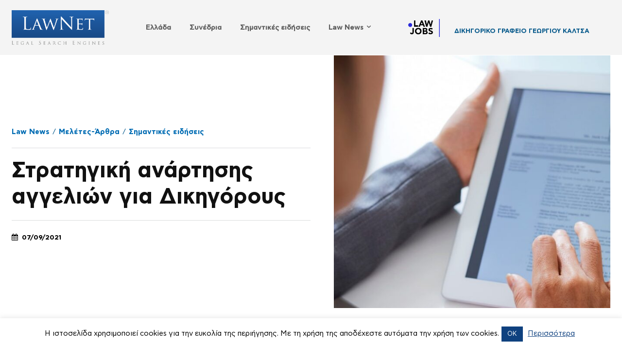

--- FILE ---
content_type: text/html; charset=UTF-8
request_url: https://lawnet.gr/law-news/stratigiki-anartisis-angelion-gia-dikigorous/
body_size: 65232
content:
<!doctype html >
<!--[if IE 8]>    <html class="ie8" lang="en"> <![endif]-->
<!--[if IE 9]>    <html class="ie9" lang="en"> <![endif]-->
<!--[if gt IE 8]><!--> <html lang="el"> <!--<![endif]-->
<head><style>img.lazy{min-height:1px}</style><link href="https://lawnet.gr/wp-content/plugins/w3-total-cache/pub/js/lazyload.min.js" as="script">
    <title>Στρατηγική ανάρτησης αγγελιών για Δικηγόρους - LawNet</title>
    <meta charset="UTF-8" />
    <meta name="viewport" content="width=device-width, initial-scale=1.0">
    <link rel="pingback" href="https://lawnet.gr/xmlrpc.php" />
    <meta name='robots' content='index, follow, max-image-preview:large, max-snippet:-1, max-video-preview:-1' />
<link rel="icon" type="image/png" href="https://lawnet.gr/wp-content/uploads/2025/05/45324235243.png">
	<!-- This site is optimized with the Yoast SEO plugin v26.7 - https://yoast.com/wordpress/plugins/seo/ -->
	<link rel="canonical" href="https://lawnet.gr/law-news/stratigiki-anartisis-angelion-gia-dikigorous/" />
	<meta property="og:locale" content="el_GR" />
	<meta property="og:type" content="article" />
	<meta property="og:title" content="Στρατηγική ανάρτησης αγγελιών για Δικηγόρους - LawNet" />
	<meta property="og:description" content="Η νομική αγορά εργασίας εξελίσεται, μεγαλώνει και αλλάζει καθιστώντας πολλές φορές δύσκολη την αναζήτηση συνεργάτη σε σύντομο χρονικό διάστημα. Στις ακόλουθες παραγράφους παραθέτουμε τέσσερεις βέλτιστες προσεγγίσεις για την καλύτερη δυνατή απήχηση των αγγελιών που απευθύνονται σε νομικούς επαγγελματίες. 1. Μία ανάρτηση αγγελίας για κάθε θέση εργασίας  Πριν από  την σύνταξη μιας αγγελίας για την εξεύρεση [&hellip;]" />
	<meta property="og:url" content="https://lawnet.gr/law-news/stratigiki-anartisis-angelion-gia-dikigorous/" />
	<meta property="og:site_name" content="LawNet" />
	<meta property="article:publisher" content="https://www.facebook.com/lawnet.gr" />
	<meta property="article:published_time" content="2021-09-07T10:32:27+00:00" />
	<meta property="article:modified_time" content="2021-09-09T14:02:55+00:00" />
	<meta property="og:image" content="https://lawnet.gr/wp-content/uploads/2021/09/4234324.jpeg" />
	<meta property="og:image:width" content="1254" />
	<meta property="og:image:height" content="837" />
	<meta property="og:image:type" content="image/jpeg" />
	<meta name="author" content="lawnetadmin" />
	<meta name="twitter:card" content="summary_large_image" />
	<meta name="twitter:label1" content="Συντάχθηκε από" />
	<meta name="twitter:data1" content="lawnetadmin" />
	<script type="application/ld+json" class="yoast-schema-graph">{"@context":"https://schema.org","@graph":[{"@type":"Article","@id":"https://lawnet.gr/law-news/stratigiki-anartisis-angelion-gia-dikigorous/#article","isPartOf":{"@id":"https://lawnet.gr/law-news/stratigiki-anartisis-angelion-gia-dikigorous/"},"author":{"name":"lawnetadmin","@id":"https://lawnet.gr/#/schema/person/15371d27401cdc58ea75b282e529160f"},"headline":"Στρατηγική ανάρτησης αγγελιών για Δικηγόρους","datePublished":"2021-09-07T10:32:27+00:00","dateModified":"2021-09-09T14:02:55+00:00","mainEntityOfPage":{"@id":"https://lawnet.gr/law-news/stratigiki-anartisis-angelion-gia-dikigorous/"},"wordCount":10,"commentCount":0,"publisher":{"@id":"https://lawnet.gr/#organization"},"image":{"@id":"https://lawnet.gr/law-news/stratigiki-anartisis-angelion-gia-dikigorous/#primaryimage"},"thumbnailUrl":"https://lawnet.gr/wp-content/uploads/2021/09/4234324.jpeg","articleSection":["Law News","Μελέτες-Άρθρα","Σημαντικές ειδήσεις"],"inLanguage":"el","potentialAction":[{"@type":"CommentAction","name":"Comment","target":["https://lawnet.gr/law-news/stratigiki-anartisis-angelion-gia-dikigorous/#respond"]}]},{"@type":"WebPage","@id":"https://lawnet.gr/law-news/stratigiki-anartisis-angelion-gia-dikigorous/","url":"https://lawnet.gr/law-news/stratigiki-anartisis-angelion-gia-dikigorous/","name":"Στρατηγική ανάρτησης αγγελιών για Δικηγόρους - LawNet","isPartOf":{"@id":"https://lawnet.gr/#website"},"primaryImageOfPage":{"@id":"https://lawnet.gr/law-news/stratigiki-anartisis-angelion-gia-dikigorous/#primaryimage"},"image":{"@id":"https://lawnet.gr/law-news/stratigiki-anartisis-angelion-gia-dikigorous/#primaryimage"},"thumbnailUrl":"https://lawnet.gr/wp-content/uploads/2021/09/4234324.jpeg","datePublished":"2021-09-07T10:32:27+00:00","dateModified":"2021-09-09T14:02:55+00:00","breadcrumb":{"@id":"https://lawnet.gr/law-news/stratigiki-anartisis-angelion-gia-dikigorous/#breadcrumb"},"inLanguage":"el","potentialAction":[{"@type":"ReadAction","target":["https://lawnet.gr/law-news/stratigiki-anartisis-angelion-gia-dikigorous/"]}]},{"@type":"ImageObject","inLanguage":"el","@id":"https://lawnet.gr/law-news/stratigiki-anartisis-angelion-gia-dikigorous/#primaryimage","url":"https://lawnet.gr/wp-content/uploads/2021/09/4234324.jpeg","contentUrl":"https://lawnet.gr/wp-content/uploads/2021/09/4234324.jpeg","width":1254,"height":837},{"@type":"BreadcrumbList","@id":"https://lawnet.gr/law-news/stratigiki-anartisis-angelion-gia-dikigorous/#breadcrumb","itemListElement":[{"@type":"ListItem","position":1,"name":"Home","item":"https://lawnet.gr/"},{"@type":"ListItem","position":2,"name":"Στρατηγική ανάρτησης αγγελιών για Δικηγόρους"}]},{"@type":"WebSite","@id":"https://lawnet.gr/#website","url":"https://lawnet.gr/","name":"LawNet","description":"Νομικά Νέα","publisher":{"@id":"https://lawnet.gr/#organization"},"potentialAction":[{"@type":"SearchAction","target":{"@type":"EntryPoint","urlTemplate":"https://lawnet.gr/?s={search_term_string}"},"query-input":{"@type":"PropertyValueSpecification","valueRequired":true,"valueName":"search_term_string"}}],"inLanguage":"el"},{"@type":"Organization","@id":"https://lawnet.gr/#organization","name":"LawNet","url":"https://lawnet.gr/","logo":{"@type":"ImageObject","inLanguage":"el","@id":"https://lawnet.gr/#/schema/logo/image/","url":"https://lawnet.gr/wp-content/uploads/2024/12/lawnet_logo.png","contentUrl":"https://lawnet.gr/wp-content/uploads/2024/12/lawnet_logo.png","width":639,"height":226,"caption":"LawNet"},"image":{"@id":"https://lawnet.gr/#/schema/logo/image/"},"sameAs":["https://www.facebook.com/lawnet.gr","https://www.instagram.com/lawnet.gr","https://www.youtube.com/user/lawnetlivehttps://www.youtube.com/user/lawnetlive"]},{"@type":"Person","@id":"https://lawnet.gr/#/schema/person/15371d27401cdc58ea75b282e529160f","name":"lawnetadmin","image":{"@type":"ImageObject","inLanguage":"el","@id":"https://lawnet.gr/#/schema/person/image/","url":"https://secure.gravatar.com/avatar/7b0caadc06e6492a94032c8e2645eef25994c1e4a61f4456466ada40344bea51?s=96&d=mm&r=g","contentUrl":"https://secure.gravatar.com/avatar/7b0caadc06e6492a94032c8e2645eef25994c1e4a61f4456466ada40344bea51?s=96&d=mm&r=g","caption":"lawnetadmin"},"url":"https://lawnet.gr/author/lawnetadmin/"}]}</script>
	<!-- / Yoast SEO plugin. -->


<link rel='dns-prefetch' href='//www.googletagmanager.com' />
<link rel='dns-prefetch' href='//fonts.googleapis.com' />
<link rel="alternate" type="application/rss+xml" title="Ροή RSS &raquo; LawNet" href="https://lawnet.gr/feed/" />
<link rel="alternate" type="application/rss+xml" title="Ροή Σχολίων &raquo; LawNet" href="https://lawnet.gr/comments/feed/" />
<link rel="alternate" title="oEmbed (JSON)" type="application/json+oembed" href="https://lawnet.gr/wp-json/oembed/1.0/embed?url=https%3A%2F%2Flawnet.gr%2Flaw-news%2Fstratigiki-anartisis-angelion-gia-dikigorous%2F" />
<link rel="alternate" title="oEmbed (XML)" type="text/xml+oembed" href="https://lawnet.gr/wp-json/oembed/1.0/embed?url=https%3A%2F%2Flawnet.gr%2Flaw-news%2Fstratigiki-anartisis-angelion-gia-dikigorous%2F&#038;format=xml" />
<!-- lawnet.gr is managing ads with Advanced Ads 2.0.16 – https://wpadvancedads.com/ --><script id="lawne-ready">
			window.advanced_ads_ready=function(e,a){a=a||"complete";var d=function(e){return"interactive"===a?"loading"!==e:"complete"===e};d(document.readyState)?e():document.addEventListener("readystatechange",(function(a){d(a.target.readyState)&&e()}),{once:"interactive"===a})},window.advanced_ads_ready_queue=window.advanced_ads_ready_queue||[];		</script>
		<style id='wp-img-auto-sizes-contain-inline-css' type='text/css'>
img:is([sizes=auto i],[sizes^="auto," i]){contain-intrinsic-size:3000px 1500px}
/*# sourceURL=wp-img-auto-sizes-contain-inline-css */
</style>
<link rel='stylesheet' id='formidable-css' href='https://lawnet.gr/wp-content/plugins/formidable/css/formidableforms.css?ver=114737' type='text/css' media='all' />
<style id='wp-emoji-styles-inline-css' type='text/css'>

	img.wp-smiley, img.emoji {
		display: inline !important;
		border: none !important;
		box-shadow: none !important;
		height: 1em !important;
		width: 1em !important;
		margin: 0 0.07em !important;
		vertical-align: -0.1em !important;
		background: none !important;
		padding: 0 !important;
	}
/*# sourceURL=wp-emoji-styles-inline-css */
</style>
<style id='wp-block-library-inline-css' type='text/css'>
:root{--wp-block-synced-color:#7a00df;--wp-block-synced-color--rgb:122,0,223;--wp-bound-block-color:var(--wp-block-synced-color);--wp-editor-canvas-background:#ddd;--wp-admin-theme-color:#007cba;--wp-admin-theme-color--rgb:0,124,186;--wp-admin-theme-color-darker-10:#006ba1;--wp-admin-theme-color-darker-10--rgb:0,107,160.5;--wp-admin-theme-color-darker-20:#005a87;--wp-admin-theme-color-darker-20--rgb:0,90,135;--wp-admin-border-width-focus:2px}@media (min-resolution:192dpi){:root{--wp-admin-border-width-focus:1.5px}}.wp-element-button{cursor:pointer}:root .has-very-light-gray-background-color{background-color:#eee}:root .has-very-dark-gray-background-color{background-color:#313131}:root .has-very-light-gray-color{color:#eee}:root .has-very-dark-gray-color{color:#313131}:root .has-vivid-green-cyan-to-vivid-cyan-blue-gradient-background{background:linear-gradient(135deg,#00d084,#0693e3)}:root .has-purple-crush-gradient-background{background:linear-gradient(135deg,#34e2e4,#4721fb 50%,#ab1dfe)}:root .has-hazy-dawn-gradient-background{background:linear-gradient(135deg,#faaca8,#dad0ec)}:root .has-subdued-olive-gradient-background{background:linear-gradient(135deg,#fafae1,#67a671)}:root .has-atomic-cream-gradient-background{background:linear-gradient(135deg,#fdd79a,#004a59)}:root .has-nightshade-gradient-background{background:linear-gradient(135deg,#330968,#31cdcf)}:root .has-midnight-gradient-background{background:linear-gradient(135deg,#020381,#2874fc)}:root{--wp--preset--font-size--normal:16px;--wp--preset--font-size--huge:42px}.has-regular-font-size{font-size:1em}.has-larger-font-size{font-size:2.625em}.has-normal-font-size{font-size:var(--wp--preset--font-size--normal)}.has-huge-font-size{font-size:var(--wp--preset--font-size--huge)}.has-text-align-center{text-align:center}.has-text-align-left{text-align:left}.has-text-align-right{text-align:right}.has-fit-text{white-space:nowrap!important}#end-resizable-editor-section{display:none}.aligncenter{clear:both}.items-justified-left{justify-content:flex-start}.items-justified-center{justify-content:center}.items-justified-right{justify-content:flex-end}.items-justified-space-between{justify-content:space-between}.screen-reader-text{border:0;clip-path:inset(50%);height:1px;margin:-1px;overflow:hidden;padding:0;position:absolute;width:1px;word-wrap:normal!important}.screen-reader-text:focus{background-color:#ddd;clip-path:none;color:#444;display:block;font-size:1em;height:auto;left:5px;line-height:normal;padding:15px 23px 14px;text-decoration:none;top:5px;width:auto;z-index:100000}html :where(.has-border-color){border-style:solid}html :where([style*=border-top-color]){border-top-style:solid}html :where([style*=border-right-color]){border-right-style:solid}html :where([style*=border-bottom-color]){border-bottom-style:solid}html :where([style*=border-left-color]){border-left-style:solid}html :where([style*=border-width]){border-style:solid}html :where([style*=border-top-width]){border-top-style:solid}html :where([style*=border-right-width]){border-right-style:solid}html :where([style*=border-bottom-width]){border-bottom-style:solid}html :where([style*=border-left-width]){border-left-style:solid}html :where(img[class*=wp-image-]){height:auto;max-width:100%}:where(figure){margin:0 0 1em}html :where(.is-position-sticky){--wp-admin--admin-bar--position-offset:var(--wp-admin--admin-bar--height,0px)}@media screen and (max-width:600px){html :where(.is-position-sticky){--wp-admin--admin-bar--position-offset:0px}}

/*# sourceURL=wp-block-library-inline-css */
</style><style id='global-styles-inline-css' type='text/css'>
:root{--wp--preset--aspect-ratio--square: 1;--wp--preset--aspect-ratio--4-3: 4/3;--wp--preset--aspect-ratio--3-4: 3/4;--wp--preset--aspect-ratio--3-2: 3/2;--wp--preset--aspect-ratio--2-3: 2/3;--wp--preset--aspect-ratio--16-9: 16/9;--wp--preset--aspect-ratio--9-16: 9/16;--wp--preset--color--black: #000000;--wp--preset--color--cyan-bluish-gray: #abb8c3;--wp--preset--color--white: #ffffff;--wp--preset--color--pale-pink: #f78da7;--wp--preset--color--vivid-red: #cf2e2e;--wp--preset--color--luminous-vivid-orange: #ff6900;--wp--preset--color--luminous-vivid-amber: #fcb900;--wp--preset--color--light-green-cyan: #7bdcb5;--wp--preset--color--vivid-green-cyan: #00d084;--wp--preset--color--pale-cyan-blue: #8ed1fc;--wp--preset--color--vivid-cyan-blue: #0693e3;--wp--preset--color--vivid-purple: #9b51e0;--wp--preset--gradient--vivid-cyan-blue-to-vivid-purple: linear-gradient(135deg,rgb(6,147,227) 0%,rgb(155,81,224) 100%);--wp--preset--gradient--light-green-cyan-to-vivid-green-cyan: linear-gradient(135deg,rgb(122,220,180) 0%,rgb(0,208,130) 100%);--wp--preset--gradient--luminous-vivid-amber-to-luminous-vivid-orange: linear-gradient(135deg,rgb(252,185,0) 0%,rgb(255,105,0) 100%);--wp--preset--gradient--luminous-vivid-orange-to-vivid-red: linear-gradient(135deg,rgb(255,105,0) 0%,rgb(207,46,46) 100%);--wp--preset--gradient--very-light-gray-to-cyan-bluish-gray: linear-gradient(135deg,rgb(238,238,238) 0%,rgb(169,184,195) 100%);--wp--preset--gradient--cool-to-warm-spectrum: linear-gradient(135deg,rgb(74,234,220) 0%,rgb(151,120,209) 20%,rgb(207,42,186) 40%,rgb(238,44,130) 60%,rgb(251,105,98) 80%,rgb(254,248,76) 100%);--wp--preset--gradient--blush-light-purple: linear-gradient(135deg,rgb(255,206,236) 0%,rgb(152,150,240) 100%);--wp--preset--gradient--blush-bordeaux: linear-gradient(135deg,rgb(254,205,165) 0%,rgb(254,45,45) 50%,rgb(107,0,62) 100%);--wp--preset--gradient--luminous-dusk: linear-gradient(135deg,rgb(255,203,112) 0%,rgb(199,81,192) 50%,rgb(65,88,208) 100%);--wp--preset--gradient--pale-ocean: linear-gradient(135deg,rgb(255,245,203) 0%,rgb(182,227,212) 50%,rgb(51,167,181) 100%);--wp--preset--gradient--electric-grass: linear-gradient(135deg,rgb(202,248,128) 0%,rgb(113,206,126) 100%);--wp--preset--gradient--midnight: linear-gradient(135deg,rgb(2,3,129) 0%,rgb(40,116,252) 100%);--wp--preset--font-size--small: 11px;--wp--preset--font-size--medium: 20px;--wp--preset--font-size--large: 32px;--wp--preset--font-size--x-large: 42px;--wp--preset--font-size--regular: 15px;--wp--preset--font-size--larger: 50px;--wp--preset--spacing--20: 0.44rem;--wp--preset--spacing--30: 0.67rem;--wp--preset--spacing--40: 1rem;--wp--preset--spacing--50: 1.5rem;--wp--preset--spacing--60: 2.25rem;--wp--preset--spacing--70: 3.38rem;--wp--preset--spacing--80: 5.06rem;--wp--preset--shadow--natural: 6px 6px 9px rgba(0, 0, 0, 0.2);--wp--preset--shadow--deep: 12px 12px 50px rgba(0, 0, 0, 0.4);--wp--preset--shadow--sharp: 6px 6px 0px rgba(0, 0, 0, 0.2);--wp--preset--shadow--outlined: 6px 6px 0px -3px rgb(255, 255, 255), 6px 6px rgb(0, 0, 0);--wp--preset--shadow--crisp: 6px 6px 0px rgb(0, 0, 0);}:where(.is-layout-flex){gap: 0.5em;}:where(.is-layout-grid){gap: 0.5em;}body .is-layout-flex{display: flex;}.is-layout-flex{flex-wrap: wrap;align-items: center;}.is-layout-flex > :is(*, div){margin: 0;}body .is-layout-grid{display: grid;}.is-layout-grid > :is(*, div){margin: 0;}:where(.wp-block-columns.is-layout-flex){gap: 2em;}:where(.wp-block-columns.is-layout-grid){gap: 2em;}:where(.wp-block-post-template.is-layout-flex){gap: 1.25em;}:where(.wp-block-post-template.is-layout-grid){gap: 1.25em;}.has-black-color{color: var(--wp--preset--color--black) !important;}.has-cyan-bluish-gray-color{color: var(--wp--preset--color--cyan-bluish-gray) !important;}.has-white-color{color: var(--wp--preset--color--white) !important;}.has-pale-pink-color{color: var(--wp--preset--color--pale-pink) !important;}.has-vivid-red-color{color: var(--wp--preset--color--vivid-red) !important;}.has-luminous-vivid-orange-color{color: var(--wp--preset--color--luminous-vivid-orange) !important;}.has-luminous-vivid-amber-color{color: var(--wp--preset--color--luminous-vivid-amber) !important;}.has-light-green-cyan-color{color: var(--wp--preset--color--light-green-cyan) !important;}.has-vivid-green-cyan-color{color: var(--wp--preset--color--vivid-green-cyan) !important;}.has-pale-cyan-blue-color{color: var(--wp--preset--color--pale-cyan-blue) !important;}.has-vivid-cyan-blue-color{color: var(--wp--preset--color--vivid-cyan-blue) !important;}.has-vivid-purple-color{color: var(--wp--preset--color--vivid-purple) !important;}.has-black-background-color{background-color: var(--wp--preset--color--black) !important;}.has-cyan-bluish-gray-background-color{background-color: var(--wp--preset--color--cyan-bluish-gray) !important;}.has-white-background-color{background-color: var(--wp--preset--color--white) !important;}.has-pale-pink-background-color{background-color: var(--wp--preset--color--pale-pink) !important;}.has-vivid-red-background-color{background-color: var(--wp--preset--color--vivid-red) !important;}.has-luminous-vivid-orange-background-color{background-color: var(--wp--preset--color--luminous-vivid-orange) !important;}.has-luminous-vivid-amber-background-color{background-color: var(--wp--preset--color--luminous-vivid-amber) !important;}.has-light-green-cyan-background-color{background-color: var(--wp--preset--color--light-green-cyan) !important;}.has-vivid-green-cyan-background-color{background-color: var(--wp--preset--color--vivid-green-cyan) !important;}.has-pale-cyan-blue-background-color{background-color: var(--wp--preset--color--pale-cyan-blue) !important;}.has-vivid-cyan-blue-background-color{background-color: var(--wp--preset--color--vivid-cyan-blue) !important;}.has-vivid-purple-background-color{background-color: var(--wp--preset--color--vivid-purple) !important;}.has-black-border-color{border-color: var(--wp--preset--color--black) !important;}.has-cyan-bluish-gray-border-color{border-color: var(--wp--preset--color--cyan-bluish-gray) !important;}.has-white-border-color{border-color: var(--wp--preset--color--white) !important;}.has-pale-pink-border-color{border-color: var(--wp--preset--color--pale-pink) !important;}.has-vivid-red-border-color{border-color: var(--wp--preset--color--vivid-red) !important;}.has-luminous-vivid-orange-border-color{border-color: var(--wp--preset--color--luminous-vivid-orange) !important;}.has-luminous-vivid-amber-border-color{border-color: var(--wp--preset--color--luminous-vivid-amber) !important;}.has-light-green-cyan-border-color{border-color: var(--wp--preset--color--light-green-cyan) !important;}.has-vivid-green-cyan-border-color{border-color: var(--wp--preset--color--vivid-green-cyan) !important;}.has-pale-cyan-blue-border-color{border-color: var(--wp--preset--color--pale-cyan-blue) !important;}.has-vivid-cyan-blue-border-color{border-color: var(--wp--preset--color--vivid-cyan-blue) !important;}.has-vivid-purple-border-color{border-color: var(--wp--preset--color--vivid-purple) !important;}.has-vivid-cyan-blue-to-vivid-purple-gradient-background{background: var(--wp--preset--gradient--vivid-cyan-blue-to-vivid-purple) !important;}.has-light-green-cyan-to-vivid-green-cyan-gradient-background{background: var(--wp--preset--gradient--light-green-cyan-to-vivid-green-cyan) !important;}.has-luminous-vivid-amber-to-luminous-vivid-orange-gradient-background{background: var(--wp--preset--gradient--luminous-vivid-amber-to-luminous-vivid-orange) !important;}.has-luminous-vivid-orange-to-vivid-red-gradient-background{background: var(--wp--preset--gradient--luminous-vivid-orange-to-vivid-red) !important;}.has-very-light-gray-to-cyan-bluish-gray-gradient-background{background: var(--wp--preset--gradient--very-light-gray-to-cyan-bluish-gray) !important;}.has-cool-to-warm-spectrum-gradient-background{background: var(--wp--preset--gradient--cool-to-warm-spectrum) !important;}.has-blush-light-purple-gradient-background{background: var(--wp--preset--gradient--blush-light-purple) !important;}.has-blush-bordeaux-gradient-background{background: var(--wp--preset--gradient--blush-bordeaux) !important;}.has-luminous-dusk-gradient-background{background: var(--wp--preset--gradient--luminous-dusk) !important;}.has-pale-ocean-gradient-background{background: var(--wp--preset--gradient--pale-ocean) !important;}.has-electric-grass-gradient-background{background: var(--wp--preset--gradient--electric-grass) !important;}.has-midnight-gradient-background{background: var(--wp--preset--gradient--midnight) !important;}.has-small-font-size{font-size: var(--wp--preset--font-size--small) !important;}.has-medium-font-size{font-size: var(--wp--preset--font-size--medium) !important;}.has-large-font-size{font-size: var(--wp--preset--font-size--large) !important;}.has-x-large-font-size{font-size: var(--wp--preset--font-size--x-large) !important;}
/*# sourceURL=global-styles-inline-css */
</style>

<style id='classic-theme-styles-inline-css' type='text/css'>
/*! This file is auto-generated */
.wp-block-button__link{color:#fff;background-color:#32373c;border-radius:9999px;box-shadow:none;text-decoration:none;padding:calc(.667em + 2px) calc(1.333em + 2px);font-size:1.125em}.wp-block-file__button{background:#32373c;color:#fff;text-decoration:none}
/*# sourceURL=/wp-includes/css/classic-themes.min.css */
</style>
<link rel='stylesheet' id='awsm-ead-public-css' href='https://lawnet.gr/wp-content/plugins/embed-any-document/css/embed-public.min.css?ver=2.7.12' type='text/css' media='all' />
<link rel='stylesheet' id='me-spr-block-styles-css' href='https://lawnet.gr/wp-content/plugins/simple-post-redirect//css/block-styles.min.css?ver=6.9' type='text/css' media='all' />
<link rel='stylesheet' id='dashicons-css' href='https://lawnet.gr/wp-includes/css/dashicons.min.css?ver=6.9' type='text/css' media='all' />
<link rel='stylesheet' id='admin-bar-css' href='https://lawnet.gr/wp-includes/css/admin-bar.min.css?ver=6.9' type='text/css' media='all' />
<style id='admin-bar-inline-css' type='text/css'>

    /* Hide CanvasJS credits for P404 charts specifically */
    #p404RedirectChart .canvasjs-chart-credit {
        display: none !important;
    }
    
    #p404RedirectChart canvas {
        border-radius: 6px;
    }

    .p404-redirect-adminbar-weekly-title {
        font-weight: bold;
        font-size: 14px;
        color: #fff;
        margin-bottom: 6px;
    }

    #wpadminbar #wp-admin-bar-p404_free_top_button .ab-icon:before {
        content: "\f103";
        color: #dc3545;
        top: 3px;
    }
    
    #wp-admin-bar-p404_free_top_button .ab-item {
        min-width: 80px !important;
        padding: 0px !important;
    }
    
    /* Ensure proper positioning and z-index for P404 dropdown */
    .p404-redirect-adminbar-dropdown-wrap { 
        min-width: 0; 
        padding: 0;
        position: static !important;
    }
    
    #wpadminbar #wp-admin-bar-p404_free_top_button_dropdown {
        position: static !important;
    }
    
    #wpadminbar #wp-admin-bar-p404_free_top_button_dropdown .ab-item {
        padding: 0 !important;
        margin: 0 !important;
    }
    
    .p404-redirect-dropdown-container {
        min-width: 340px;
        padding: 18px 18px 12px 18px;
        background: #23282d !important;
        color: #fff;
        border-radius: 12px;
        box-shadow: 0 8px 32px rgba(0,0,0,0.25);
        margin-top: 10px;
        position: relative !important;
        z-index: 999999 !important;
        display: block !important;
        border: 1px solid #444;
    }
    
    /* Ensure P404 dropdown appears on hover */
    #wpadminbar #wp-admin-bar-p404_free_top_button .p404-redirect-dropdown-container { 
        display: none !important;
    }
    
    #wpadminbar #wp-admin-bar-p404_free_top_button:hover .p404-redirect-dropdown-container { 
        display: block !important;
    }
    
    #wpadminbar #wp-admin-bar-p404_free_top_button:hover #wp-admin-bar-p404_free_top_button_dropdown .p404-redirect-dropdown-container {
        display: block !important;
    }
    
    .p404-redirect-card {
        background: #2c3338;
        border-radius: 8px;
        padding: 18px 18px 12px 18px;
        box-shadow: 0 2px 8px rgba(0,0,0,0.07);
        display: flex;
        flex-direction: column;
        align-items: flex-start;
        border: 1px solid #444;
    }
    
    .p404-redirect-btn {
        display: inline-block;
        background: #dc3545;
        color: #fff !important;
        font-weight: bold;
        padding: 5px 22px;
        border-radius: 8px;
        text-decoration: none;
        font-size: 17px;
        transition: background 0.2s, box-shadow 0.2s;
        margin-top: 8px;
        box-shadow: 0 2px 8px rgba(220,53,69,0.15);
        text-align: center;
        line-height: 1.6;
    }
    
    .p404-redirect-btn:hover {
        background: #c82333;
        color: #fff !important;
        box-shadow: 0 4px 16px rgba(220,53,69,0.25);
    }
    
    /* Prevent conflicts with other admin bar dropdowns */
    #wpadminbar .ab-top-menu > li:hover > .ab-item,
    #wpadminbar .ab-top-menu > li.hover > .ab-item {
        z-index: auto;
    }
    
    #wpadminbar #wp-admin-bar-p404_free_top_button:hover > .ab-item {
        z-index: 999998 !important;
    }
    
/*# sourceURL=admin-bar-inline-css */
</style>
<link rel='stylesheet' id='cookie-law-info-css' href='https://lawnet.gr/wp-content/plugins/cookie-law-info/legacy/public/css/cookie-law-info-public.css?ver=3.3.9.1' type='text/css' media='all' />
<link rel='stylesheet' id='cookie-law-info-gdpr-css' href='https://lawnet.gr/wp-content/plugins/cookie-law-info/legacy/public/css/cookie-law-info-gdpr.css?ver=3.3.9.1' type='text/css' media='all' />
<link rel='stylesheet' id='custom-post-grid-style-css' href='https://lawnet.gr/wp-content/plugins/custom-post-grid-plugin/custom-post-grid-style.css?ver=6.9' type='text/css' media='all' />
<link rel='stylesheet' id='td-plugin-multi-purpose-css' href='https://lawnet.gr/wp-content/plugins/td-composer/td-multi-purpose/style.css?ver=9c5a7338c90cbd82cb580e34cffb127f' type='text/css' media='all' />
<link rel='stylesheet' id='google-fonts-style-css' href='https://fonts.googleapis.com/css?family=Open+Sans%3A400%2C600%2C700&#038;display=swap&#038;ver=12.7.4' type='text/css' media='all' />
<link rel='stylesheet' id='unslider-css-css' href='https://lawnet.gr/wp-content/plugins/advanced-ads-slider/public/assets/css/unslider.css?ver=2.0.2' type='text/css' media='all' />
<link rel='stylesheet' id='slider-css-css' href='https://lawnet.gr/wp-content/plugins/advanced-ads-slider/public/assets/css/slider.css?ver=2.0.2' type='text/css' media='all' />
<link rel='stylesheet' id='chld_thm_cfg_parent-css' href='https://lawnet.gr/wp-content/themes/Newspaper/style.css?ver=6.9' type='text/css' media='all' />
<link rel='stylesheet' id='font_awesome-css' href='https://lawnet.gr/wp-content/plugins/td-composer/assets/fonts/font-awesome/font-awesome.css?ver=9c5a7338c90cbd82cb580e34cffb127f' type='text/css' media='all' />
<link rel='stylesheet' id='td-theme-css' href='https://lawnet.gr/wp-content/themes/Newspaper-child/style.css?ver=12.6.8.1738071325' type='text/css' media='all' />
<style id='td-theme-inline-css' type='text/css'>@media (max-width:767px){.td-header-desktop-wrap{display:none}}@media (min-width:767px){.td-header-mobile-wrap{display:none}}</style>
<link rel='stylesheet' id='td-legacy-framework-front-style-css' href='https://lawnet.gr/wp-content/plugins/td-composer/legacy/Newspaper/assets/css/td_legacy_main.css?ver=9c5a7338c90cbd82cb580e34cffb127f' type='text/css' media='all' />
<link rel='stylesheet' id='td-standard-pack-framework-front-style-css' href='https://lawnet.gr/wp-content/plugins/td-standard-pack/Newspaper/assets/css/td_standard_pack_main.css?ver=1314111a2e147bac488ccdd97e4704ff' type='text/css' media='all' />
<link rel='stylesheet' id='tdb_style_cloud_templates_front-css' href='https://lawnet.gr/wp-content/plugins/td-cloud-library/assets/css/tdb_main.css?ver=496e217dc78570a2932146e73f7c4a14' type='text/css' media='all' />
<script type="text/javascript" src="https://lawnet.gr/wp-includes/js/jquery/jquery.min.js?ver=3.7.1" id="jquery-core-js"></script>
<script type="text/javascript" id="cookie-law-info-js-extra">
/* <![CDATA[ */
var Cli_Data = {"nn_cookie_ids":[],"cookielist":[],"non_necessary_cookies":[],"ccpaEnabled":"","ccpaRegionBased":"","ccpaBarEnabled":"","strictlyEnabled":["necessary","obligatoire"],"ccpaType":"gdpr","js_blocking":"","custom_integration":"","triggerDomRefresh":"","secure_cookies":""};
var cli_cookiebar_settings = {"animate_speed_hide":"500","animate_speed_show":"500","background":"#FFF","border":"#b1a6a6c2","border_on":"","button_1_button_colour":"#0f417f","button_1_button_hover":"#0c3466","button_1_link_colour":"#fff","button_1_as_button":"1","button_1_new_win":"","button_2_button_colour":"#333","button_2_button_hover":"#292929","button_2_link_colour":"#0f417f","button_2_as_button":"","button_2_hidebar":"","button_3_button_colour":"#000","button_3_button_hover":"#000000","button_3_link_colour":"#fff","button_3_as_button":"1","button_3_new_win":"","button_4_button_colour":"#000","button_4_button_hover":"#000000","button_4_link_colour":"#fff","button_4_as_button":"1","button_7_button_colour":"#61a229","button_7_button_hover":"#4e8221","button_7_link_colour":"#fff","button_7_as_button":"1","button_7_new_win":"","font_family":"inherit","header_fix":"","notify_animate_hide":"1","notify_animate_show":"","notify_div_id":"#cookie-law-info-bar","notify_position_horizontal":"right","notify_position_vertical":"bottom","scroll_close":"","scroll_close_reload":"","accept_close_reload":"","reject_close_reload":"","showagain_tab":"","showagain_background":"#fff","showagain_border":"#000","showagain_div_id":"#cookie-law-info-again","showagain_x_position":"100px","text":"#000","show_once_yn":"","show_once":"10000","logging_on":"","as_popup":"","popup_overlay":"1","bar_heading_text":"","cookie_bar_as":"banner","popup_showagain_position":"bottom-right","widget_position":"left"};
var log_object = {"ajax_url":"https://lawnet.gr/wp-admin/admin-ajax.php"};
//# sourceURL=cookie-law-info-js-extra
/* ]]> */
</script>
<script type="text/javascript" src="https://lawnet.gr/wp-content/plugins/cookie-law-info/legacy/public/js/cookie-law-info-public.js?ver=3.3.9.1" id="cookie-law-info-js"></script>
<script type="text/javascript" id="advanced-ads-advanced-js-js-extra">
/* <![CDATA[ */
var advads_options = {"blog_id":"1","privacy":{"enabled":false,"consent-method":"0","custom-cookie-name":"","custom-cookie-value":"","state":"not_needed"}};
//# sourceURL=advanced-ads-advanced-js-js-extra
/* ]]> */
</script>
<script type="text/javascript" src="https://lawnet.gr/wp-content/plugins/advanced-ads/public/assets/js/advanced.min.js?ver=2.0.16" id="advanced-ads-advanced-js-js"></script>

<!-- Google tag (gtag.js) snippet added by Site Kit -->
<!-- Google Analytics snippet added by Site Kit -->
<script type="text/javascript" src="https://www.googletagmanager.com/gtag/js?id=GT-M6JLBKM" id="google_gtagjs-js" async></script>
<script type="text/javascript" id="google_gtagjs-js-after">
/* <![CDATA[ */
window.dataLayer = window.dataLayer || [];function gtag(){dataLayer.push(arguments);}
gtag("set","linker",{"domains":["lawnet.gr"]});
gtag("js", new Date());
gtag("set", "developer_id.dZTNiMT", true);
gtag("config", "GT-M6JLBKM");
 window._googlesitekit = window._googlesitekit || {}; window._googlesitekit.throttledEvents = []; window._googlesitekit.gtagEvent = (name, data) => { var key = JSON.stringify( { name, data } ); if ( !! window._googlesitekit.throttledEvents[ key ] ) { return; } window._googlesitekit.throttledEvents[ key ] = true; setTimeout( () => { delete window._googlesitekit.throttledEvents[ key ]; }, 5 ); gtag( "event", name, { ...data, event_source: "site-kit" } ); }; 
//# sourceURL=google_gtagjs-js-after
/* ]]> */
</script>
<link rel="https://api.w.org/" href="https://lawnet.gr/wp-json/" /><link rel="alternate" title="JSON" type="application/json" href="https://lawnet.gr/wp-json/wp/v2/posts/223796" /><link rel="EditURI" type="application/rsd+xml" title="RSD" href="https://lawnet.gr/xmlrpc.php?rsd" />
<meta name="generator" content="WordPress 6.9" />
<link rel='shortlink' href='https://lawnet.gr/?p=223796' />
<meta name="generator" content="Site Kit by Google 1.170.0" />    <script>
        window.tdb_global_vars = {"wpRestUrl":"https:\/\/lawnet.gr\/wp-json\/","permalinkStructure":"\/%category%\/%postname%\/"};
        window.tdb_p_autoload_vars = {"isAjax":false,"isAdminBarShowing":false,"autoloadStatus":"off","origPostEditUrl":null};
    </script>
    
    <style id="tdb-global-colors">:root{--tt-accent-color:#005689;--tt-hover:#006CB3;--tt-gray-dark:#777777;--tt-extra-color:#f4f4f4;--tt-primary-color:#000000;--accent-color:#fff}</style>

    
	            <style id="tdb-global-fonts">
                
:root{--tt-secondary:AstyCFStd-Book;--tt-extra:AstyCFStd-Bold;--tt-primary-font:AstyCFStd-Bold;}
            </style>
            		<script type="text/javascript">
			var advadsCfpQueue = [];
			var advadsCfpAd = function( adID ) {
				if ( 'undefined' === typeof advadsProCfp ) {
					advadsCfpQueue.push( adID )
				} else {
					advadsProCfp.addElement( adID )
				}
			}
		</script>
		
<!-- JS generated by theme -->

<script type="text/javascript" id="td-generated-header-js">
    
    

	    var tdBlocksArray = []; //here we store all the items for the current page

	    // td_block class - each ajax block uses a object of this class for requests
	    function tdBlock() {
		    this.id = '';
		    this.block_type = 1; //block type id (1-234 etc)
		    this.atts = '';
		    this.td_column_number = '';
		    this.td_current_page = 1; //
		    this.post_count = 0; //from wp
		    this.found_posts = 0; //from wp
		    this.max_num_pages = 0; //from wp
		    this.td_filter_value = ''; //current live filter value
		    this.is_ajax_running = false;
		    this.td_user_action = ''; // load more or infinite loader (used by the animation)
		    this.header_color = '';
		    this.ajax_pagination_infinite_stop = ''; //show load more at page x
	    }

        // td_js_generator - mini detector
        ( function () {
            var htmlTag = document.getElementsByTagName("html")[0];

	        if ( navigator.userAgent.indexOf("MSIE 10.0") > -1 ) {
                htmlTag.className += ' ie10';
            }

            if ( !!navigator.userAgent.match(/Trident.*rv\:11\./) ) {
                htmlTag.className += ' ie11';
            }

	        if ( navigator.userAgent.indexOf("Edge") > -1 ) {
                htmlTag.className += ' ieEdge';
            }

            if ( /(iPad|iPhone|iPod)/g.test(navigator.userAgent) ) {
                htmlTag.className += ' td-md-is-ios';
            }

            var user_agent = navigator.userAgent.toLowerCase();
            if ( user_agent.indexOf("android") > -1 ) {
                htmlTag.className += ' td-md-is-android';
            }

            if ( -1 !== navigator.userAgent.indexOf('Mac OS X')  ) {
                htmlTag.className += ' td-md-is-os-x';
            }

            if ( /chrom(e|ium)/.test(navigator.userAgent.toLowerCase()) ) {
               htmlTag.className += ' td-md-is-chrome';
            }

            if ( -1 !== navigator.userAgent.indexOf('Firefox') ) {
                htmlTag.className += ' td-md-is-firefox';
            }

            if ( -1 !== navigator.userAgent.indexOf('Safari') && -1 === navigator.userAgent.indexOf('Chrome') ) {
                htmlTag.className += ' td-md-is-safari';
            }

            if( -1 !== navigator.userAgent.indexOf('IEMobile') ){
                htmlTag.className += ' td-md-is-iemobile';
            }

        })();

        var tdLocalCache = {};

        ( function () {
            "use strict";

            tdLocalCache = {
                data: {},
                remove: function (resource_id) {
                    delete tdLocalCache.data[resource_id];
                },
                exist: function (resource_id) {
                    return tdLocalCache.data.hasOwnProperty(resource_id) && tdLocalCache.data[resource_id] !== null;
                },
                get: function (resource_id) {
                    return tdLocalCache.data[resource_id];
                },
                set: function (resource_id, cachedData) {
                    tdLocalCache.remove(resource_id);
                    tdLocalCache.data[resource_id] = cachedData;
                }
            };
        })();

    
    
var td_viewport_interval_list=[{"limitBottom":767,"sidebarWidth":228},{"limitBottom":1018,"sidebarWidth":300},{"limitBottom":1140,"sidebarWidth":324}];
var td_animation_stack_effect="type0";
var tds_animation_stack=true;
var td_animation_stack_specific_selectors=".entry-thumb, img, .td-lazy-img";
var td_animation_stack_general_selectors=".td-animation-stack img, .td-animation-stack .entry-thumb, .post img, .td-animation-stack .td-lazy-img";
var tdc_is_installed="yes";
var tdc_domain_active=false;
var td_ajax_url="https:\/\/lawnet.gr\/wp-admin\/admin-ajax.php?td_theme_name=Newspaper&v=12.7.4";
var td_get_template_directory_uri="https:\/\/lawnet.gr\/wp-content\/plugins\/td-composer\/legacy\/common";
var tds_snap_menu="";
var tds_logo_on_sticky="";
var tds_header_style="";
var td_please_wait="\u03a0\u03b1\u03c1\u03b1\u03ba\u03b1\u03bb\u03bf\u03cd\u03bc\u03b5 \u03c0\u03b5\u03c1\u03b9\u03bc\u03ad\u03bd\u03b5\u03c4\u03b5...";
var td_email_user_pass_incorrect="\u03a7\u03c1\u03ae\u03c3\u03c4\u03b7\u03c2 \u03ae \u03ba\u03c9\u03b4\u03b9\u03ba\u03cc\u03c2 \u03bb\u03b1\u03bd\u03b8\u03b1\u03c3\u03bc\u03ad\u03bd\u03bf\u03c2!";
var td_email_user_incorrect="Email \u03ae \u03cc\u03bd\u03bf\u03bc\u03b1 \u03c7\u03c1\u03ae\u03c3\u03c4\u03b7 \u03bb\u03b1\u03bd\u03b8\u03b1\u03c3\u03bc\u03ad\u03bd\u03bf!";
var td_email_incorrect="Email \u03bb\u03b1\u03bd\u03b8\u03b1\u03c3\u03bc\u03ad\u03bd\u03bf!";
var td_user_incorrect="Username incorrect!";
var td_email_user_empty="Email or username empty!";
var td_pass_empty="Pass empty!";
var td_pass_pattern_incorrect="Invalid Pass Pattern!";
var td_retype_pass_incorrect="Retyped Pass incorrect!";
var tds_more_articles_on_post_enable="";
var tds_more_articles_on_post_time_to_wait="";
var tds_more_articles_on_post_pages_distance_from_top=0;
var tds_captcha="";
var tds_theme_color_site_wide="#005689";
var tds_smart_sidebar="";
var tdThemeName="Newspaper";
var tdThemeNameWl="Newspaper";
var td_magnific_popup_translation_tPrev="\u03a0\u03c1\u03bf\u03b7\u03b3\u03bf\u03cd\u03bc\u03b5\u03bd\u03bf (\u039a\u03bf\u03c5\u03bc\u03c0\u03af \u03b1\u03c1\u03b9\u03c3\u03c4\u03b5\u03c1\u03bf\u03cd \u03b2\u03ad\u03bb\u03bf\u03c5\u03c2)";
var td_magnific_popup_translation_tNext="\u0395\u03c0\u03cc\u03bc\u03b5\u03bd\u03bf (\u039a\u03bf\u03c5\u03bc\u03c0\u03af \u03b4\u03b5\u03be\u03b9\u03bf\u03cd \u03b2\u03ad\u03bb\u03bf\u03c5\u03c2)";
var td_magnific_popup_translation_tCounter="%curr% \u03b1\u03c0\u03cc %total%";
var td_magnific_popup_translation_ajax_tError="\u03a4\u03bf \u03c0\u03b5\u03c1\u03b9\u03b5\u03c7\u03cc\u03bc\u03b5\u03bd\u03bf \u03b1\u03c0\u03cc %url% \u03b4\u03b5\u03bd \u03ae\u03c4\u03b1\u03bd \u03b4\u03c5\u03bd\u03b1\u03c4\u03cc \u03bd\u03b1 \u03c6\u03bf\u03c1\u03c4\u03c9\u03b8\u03b5\u03af.";
var td_magnific_popup_translation_image_tError="\u0397 \u03b5\u03b9\u03ba\u03cc\u03bd\u03b1 #%curr% \u03b4\u03b5\u03bd \u03ae\u03c4\u03b1\u03bd \u03b4\u03c5\u03bd\u03b1\u03c4\u03cc \u03bd\u03b1 \u03c6\u03bf\u03c1\u03c4\u03c9\u03b8\u03b5\u03af.";
var tdBlockNonce="5a6f4a64d8";
var tdMobileMenu="enabled";
var tdMobileSearch="enabled";
var tdDateNamesI18n={"month_names":["\u0399\u03b1\u03bd\u03bf\u03c5\u03ac\u03c1\u03b9\u03bf\u03c2","\u03a6\u03b5\u03b2\u03c1\u03bf\u03c5\u03ac\u03c1\u03b9\u03bf\u03c2","\u039c\u03ac\u03c1\u03c4\u03b9\u03bf\u03c2","\u0391\u03c0\u03c1\u03af\u03bb\u03b9\u03bf\u03c2","\u039c\u03ac\u03b9\u03bf\u03c2","\u0399\u03bf\u03cd\u03bd\u03b9\u03bf\u03c2","\u0399\u03bf\u03cd\u03bb\u03b9\u03bf\u03c2","\u0391\u03cd\u03b3\u03bf\u03c5\u03c3\u03c4\u03bf\u03c2","\u03a3\u03b5\u03c0\u03c4\u03ad\u03bc\u03b2\u03c1\u03b9\u03bf\u03c2","\u039f\u03ba\u03c4\u03ce\u03b2\u03c1\u03b9\u03bf\u03c2","\u039d\u03bf\u03ad\u03bc\u03b2\u03c1\u03b9\u03bf\u03c2","\u0394\u03b5\u03ba\u03ad\u03bc\u03b2\u03c1\u03b9\u03bf\u03c2"],"month_names_short":["\u0399\u03b1\u03bd","\u03a6\u03b5\u03b2","\u039c\u03b1\u03c1","\u0391\u03c0\u03c1","\u039c\u03ac\u03b9","\u0399\u03bf\u03cd\u03bd","\u0399\u03bf\u03cd\u03bb","\u0391\u03c5\u03b3","\u03a3\u03b5\u03c0","\u039f\u03ba\u03c4","\u039d\u03bf\u03ad","\u0394\u03b5\u03ba"],"day_names":["\u039a\u03c5\u03c1\u03b9\u03b1\u03ba\u03ae","\u0394\u03b5\u03c5\u03c4\u03ad\u03c1\u03b1","\u03a4\u03c1\u03af\u03c4\u03b7","\u03a4\u03b5\u03c4\u03ac\u03c1\u03c4\u03b7","\u03a0\u03ad\u03bc\u03c0\u03c4\u03b7","\u03a0\u03b1\u03c1\u03b1\u03c3\u03ba\u03b5\u03c5\u03ae","\u03a3\u03ac\u03b2\u03b2\u03b1\u03c4\u03bf"],"day_names_short":["\u039a\u03c5","\u0394\u03b5","\u03a4\u03c1","\u03a4\u03b5","\u03a0\u03b5","\u03a0\u03b1","\u03a3\u03b1"]};
var td_w3_object_cache_enabled_for_wp_admin=false;
var tdb_modal_confirm="\u03b1\u03c0\u03bf\u03b8\u03b7\u03ba\u03b5\u03cd\u03c3\u03b5\u03c4\u03b5";
var tdb_modal_cancel="\u039c\u03b1\u03c4\u03b1\u03af\u03c9\u03c3\u03b7";
var tdb_modal_confirm_alt="\u039d\u03b1\u03af";
var tdb_modal_cancel_alt="\u03cc\u03c7\u03b9";
var td_deploy_mode="deploy";
var td_ad_background_click_link="";
var td_ad_background_click_target="";
</script>


<!-- Header style compiled by theme -->

<style>@font-face{font-family:"AstyCFStd-Bold";src:local("AstyCFStd-Bold"),url("https://lawnet.gr/wp-content/uploads/2025/02/c0509403ce9a4ad8771c275cdfccc203.woff") format("woff");font-display:swap}@font-face{font-family:"AstyCFStd-Book";src:local("AstyCFStd-Book"),url("https://lawnet.gr/wp-content/uploads/2025/02/ae00bf7d53683a0b7305a6493073c810.woff") format("woff");font-display:swap}@font-face{font-family:"AstyCFStd-Medium";src:local("AstyCFStd-Medium"),url("https://lawnet.gr/wp-content/uploads/2025/02/f8986ab97a043f881ed8a1613d709c2d.woff") format("woff");font-display:swap}.td_module_wrap .td-image-wrap:before{content:'';position:absolute;top:0;left:0;width:100%;height:100%;background-image:url(https://lawnet.gr/wp-content/uploads/2025/01/l_placeholder_L.jpg);background-repeat:no-repeat;background-size:cover;background-position:center;z-index:-1}body,p{font-family:AstyCFStd-Book}:root{--td_excl_label:'ΑΠΟΚΛΕΙΣΤΙΚΌΣ';--td_theme_color:#005689;--td_slider_text:rgba(0,86,137,0.7);--td_container_transparent:transparent;--td_mobile_gradient_one_mob:#1b1b1b;--td_mobile_gradient_two_mob:#2fa6df;--td_mobile_text_active_color:#2fa6df;--td_mobile_button_background_mob:#2fa6df;--td_mobile_button_color_mob:#ffffff;--td_default_google_font_2:AstyCFStd-Book;--td_login_gradient_one:#1b1b1b;--td_login_gradient_two:#2fa6df}@font-face{font-family:"AstyCFStd-Bold";src:local("AstyCFStd-Bold"),url("https://lawnet.gr/wp-content/uploads/2025/02/c0509403ce9a4ad8771c275cdfccc203.woff") format("woff");font-display:swap}@font-face{font-family:"AstyCFStd-Book";src:local("AstyCFStd-Book"),url("https://lawnet.gr/wp-content/uploads/2025/02/ae00bf7d53683a0b7305a6493073c810.woff") format("woff");font-display:swap}@font-face{font-family:"AstyCFStd-Medium";src:local("AstyCFStd-Medium"),url("https://lawnet.gr/wp-content/uploads/2025/02/f8986ab97a043f881ed8a1613d709c2d.woff") format("woff");font-display:swap}.td-header-style-12 .td-header-menu-wrap-full,.td-header-style-12 .td-affix,.td-grid-style-1.td-hover-1 .td-big-grid-post:hover .td-post-category,.td-grid-style-5.td-hover-1 .td-big-grid-post:hover .td-post-category,.td_category_template_3 .td-current-sub-category,.td_category_template_8 .td-category-header .td-category a.td-current-sub-category,.td_category_template_4 .td-category-siblings .td-category a:hover,.td_block_big_grid_9.td-grid-style-1 .td-post-category,.td_block_big_grid_9.td-grid-style-5 .td-post-category,.td-grid-style-6.td-hover-1 .td-module-thumb:after,.tdm-menu-active-style5 .td-header-menu-wrap .sf-menu>.current-menu-item>a,.tdm-menu-active-style5 .td-header-menu-wrap .sf-menu>.current-menu-ancestor>a,.tdm-menu-active-style5 .td-header-menu-wrap .sf-menu>.current-category-ancestor>a,.tdm-menu-active-style5 .td-header-menu-wrap .sf-menu>li>a:hover,.tdm-menu-active-style5 .td-header-menu-wrap .sf-menu>.sfHover>a{background-color:#005689}.td_mega_menu_sub_cats .cur-sub-cat,.td-mega-span h3 a:hover,.td_mod_mega_menu:hover .entry-title a,.header-search-wrap .result-msg a:hover,.td-header-top-menu .td-drop-down-search .td_module_wrap:hover .entry-title a,.td-header-top-menu .td-icon-search:hover,.td-header-wrap .result-msg a:hover,.top-header-menu li a:hover,.top-header-menu .current-menu-item>a,.top-header-menu .current-menu-ancestor>a,.top-header-menu .current-category-ancestor>a,.td-social-icon-wrap>a:hover,.td-header-sp-top-widget .td-social-icon-wrap a:hover,.td_mod_related_posts:hover h3>a,.td-post-template-11 .td-related-title .td-related-left:hover,.td-post-template-11 .td-related-title .td-related-right:hover,.td-post-template-11 .td-related-title .td-cur-simple-item,.td-post-template-11 .td_block_related_posts .td-next-prev-wrap a:hover,.td-category-header .td-pulldown-category-filter-link:hover,.td-category-siblings .td-subcat-dropdown a:hover,.td-category-siblings .td-subcat-dropdown a.td-current-sub-category,.footer-text-wrap .footer-email-wrap a,.footer-social-wrap a:hover,.td_module_17 .td-read-more a:hover,.td_module_18 .td-read-more a:hover,.td_module_19 .td-post-author-name a:hover,.td-pulldown-syle-2 .td-subcat-dropdown:hover .td-subcat-more span,.td-pulldown-syle-2 .td-subcat-dropdown:hover .td-subcat-more i,.td-pulldown-syle-3 .td-subcat-dropdown:hover .td-subcat-more span,.td-pulldown-syle-3 .td-subcat-dropdown:hover .td-subcat-more i,.tdm-menu-active-style3 .tdm-header.td-header-wrap .sf-menu>.current-category-ancestor>a,.tdm-menu-active-style3 .tdm-header.td-header-wrap .sf-menu>.current-menu-ancestor>a,.tdm-menu-active-style3 .tdm-header.td-header-wrap .sf-menu>.current-menu-item>a,.tdm-menu-active-style3 .tdm-header.td-header-wrap .sf-menu>.sfHover>a,.tdm-menu-active-style3 .tdm-header.td-header-wrap .sf-menu>li>a:hover{color:#005689}.td-mega-menu-page .wpb_content_element ul li a:hover,.td-theme-wrap .td-aj-search-results .td_module_wrap:hover .entry-title a,.td-theme-wrap .header-search-wrap .result-msg a:hover{color:#005689!important}.td_category_template_8 .td-category-header .td-category a.td-current-sub-category,.td_category_template_4 .td-category-siblings .td-category a:hover,.tdm-menu-active-style4 .tdm-header .sf-menu>.current-menu-item>a,.tdm-menu-active-style4 .tdm-header .sf-menu>.current-menu-ancestor>a,.tdm-menu-active-style4 .tdm-header .sf-menu>.current-category-ancestor>a,.tdm-menu-active-style4 .tdm-header .sf-menu>li>a:hover,.tdm-menu-active-style4 .tdm-header .sf-menu>.sfHover>a{border-color:#005689}body{background-color:#ffffff}@font-face{font-family:"AstyCFStd-Bold";src:local("AstyCFStd-Bold"),url("https://lawnet.gr/wp-content/uploads/2025/02/c0509403ce9a4ad8771c275cdfccc203.woff") format("woff");font-display:swap}@font-face{font-family:"AstyCFStd-Book";src:local("AstyCFStd-Book"),url("https://lawnet.gr/wp-content/uploads/2025/02/ae00bf7d53683a0b7305a6493073c810.woff") format("woff");font-display:swap}@font-face{font-family:"AstyCFStd-Medium";src:local("AstyCFStd-Medium"),url("https://lawnet.gr/wp-content/uploads/2025/02/f8986ab97a043f881ed8a1613d709c2d.woff") format("woff");font-display:swap}.td_module_wrap .td-image-wrap:before{content:'';position:absolute;top:0;left:0;width:100%;height:100%;background-image:url(https://lawnet.gr/wp-content/uploads/2025/01/l_placeholder_L.jpg);background-repeat:no-repeat;background-size:cover;background-position:center;z-index:-1}body,p{font-family:AstyCFStd-Book}:root{--td_excl_label:'ΑΠΟΚΛΕΙΣΤΙΚΌΣ';--td_theme_color:#005689;--td_slider_text:rgba(0,86,137,0.7);--td_container_transparent:transparent;--td_mobile_gradient_one_mob:#1b1b1b;--td_mobile_gradient_two_mob:#2fa6df;--td_mobile_text_active_color:#2fa6df;--td_mobile_button_background_mob:#2fa6df;--td_mobile_button_color_mob:#ffffff;--td_default_google_font_2:AstyCFStd-Book;--td_login_gradient_one:#1b1b1b;--td_login_gradient_two:#2fa6df}@font-face{font-family:"AstyCFStd-Bold";src:local("AstyCFStd-Bold"),url("https://lawnet.gr/wp-content/uploads/2025/02/c0509403ce9a4ad8771c275cdfccc203.woff") format("woff");font-display:swap}@font-face{font-family:"AstyCFStd-Book";src:local("AstyCFStd-Book"),url("https://lawnet.gr/wp-content/uploads/2025/02/ae00bf7d53683a0b7305a6493073c810.woff") format("woff");font-display:swap}@font-face{font-family:"AstyCFStd-Medium";src:local("AstyCFStd-Medium"),url("https://lawnet.gr/wp-content/uploads/2025/02/f8986ab97a043f881ed8a1613d709c2d.woff") format("woff");font-display:swap}.td-header-style-12 .td-header-menu-wrap-full,.td-header-style-12 .td-affix,.td-grid-style-1.td-hover-1 .td-big-grid-post:hover .td-post-category,.td-grid-style-5.td-hover-1 .td-big-grid-post:hover .td-post-category,.td_category_template_3 .td-current-sub-category,.td_category_template_8 .td-category-header .td-category a.td-current-sub-category,.td_category_template_4 .td-category-siblings .td-category a:hover,.td_block_big_grid_9.td-grid-style-1 .td-post-category,.td_block_big_grid_9.td-grid-style-5 .td-post-category,.td-grid-style-6.td-hover-1 .td-module-thumb:after,.tdm-menu-active-style5 .td-header-menu-wrap .sf-menu>.current-menu-item>a,.tdm-menu-active-style5 .td-header-menu-wrap .sf-menu>.current-menu-ancestor>a,.tdm-menu-active-style5 .td-header-menu-wrap .sf-menu>.current-category-ancestor>a,.tdm-menu-active-style5 .td-header-menu-wrap .sf-menu>li>a:hover,.tdm-menu-active-style5 .td-header-menu-wrap .sf-menu>.sfHover>a{background-color:#005689}.td_mega_menu_sub_cats .cur-sub-cat,.td-mega-span h3 a:hover,.td_mod_mega_menu:hover .entry-title a,.header-search-wrap .result-msg a:hover,.td-header-top-menu .td-drop-down-search .td_module_wrap:hover .entry-title a,.td-header-top-menu .td-icon-search:hover,.td-header-wrap .result-msg a:hover,.top-header-menu li a:hover,.top-header-menu .current-menu-item>a,.top-header-menu .current-menu-ancestor>a,.top-header-menu .current-category-ancestor>a,.td-social-icon-wrap>a:hover,.td-header-sp-top-widget .td-social-icon-wrap a:hover,.td_mod_related_posts:hover h3>a,.td-post-template-11 .td-related-title .td-related-left:hover,.td-post-template-11 .td-related-title .td-related-right:hover,.td-post-template-11 .td-related-title .td-cur-simple-item,.td-post-template-11 .td_block_related_posts .td-next-prev-wrap a:hover,.td-category-header .td-pulldown-category-filter-link:hover,.td-category-siblings .td-subcat-dropdown a:hover,.td-category-siblings .td-subcat-dropdown a.td-current-sub-category,.footer-text-wrap .footer-email-wrap a,.footer-social-wrap a:hover,.td_module_17 .td-read-more a:hover,.td_module_18 .td-read-more a:hover,.td_module_19 .td-post-author-name a:hover,.td-pulldown-syle-2 .td-subcat-dropdown:hover .td-subcat-more span,.td-pulldown-syle-2 .td-subcat-dropdown:hover .td-subcat-more i,.td-pulldown-syle-3 .td-subcat-dropdown:hover .td-subcat-more span,.td-pulldown-syle-3 .td-subcat-dropdown:hover .td-subcat-more i,.tdm-menu-active-style3 .tdm-header.td-header-wrap .sf-menu>.current-category-ancestor>a,.tdm-menu-active-style3 .tdm-header.td-header-wrap .sf-menu>.current-menu-ancestor>a,.tdm-menu-active-style3 .tdm-header.td-header-wrap .sf-menu>.current-menu-item>a,.tdm-menu-active-style3 .tdm-header.td-header-wrap .sf-menu>.sfHover>a,.tdm-menu-active-style3 .tdm-header.td-header-wrap .sf-menu>li>a:hover{color:#005689}.td-mega-menu-page .wpb_content_element ul li a:hover,.td-theme-wrap .td-aj-search-results .td_module_wrap:hover .entry-title a,.td-theme-wrap .header-search-wrap .result-msg a:hover{color:#005689!important}.td_category_template_8 .td-category-header .td-category a.td-current-sub-category,.td_category_template_4 .td-category-siblings .td-category a:hover,.tdm-menu-active-style4 .tdm-header .sf-menu>.current-menu-item>a,.tdm-menu-active-style4 .tdm-header .sf-menu>.current-menu-ancestor>a,.tdm-menu-active-style4 .tdm-header .sf-menu>.current-category-ancestor>a,.tdm-menu-active-style4 .tdm-header .sf-menu>li>a:hover,.tdm-menu-active-style4 .tdm-header .sf-menu>.sfHover>a{border-color:#005689}</style>


<!-- Button style compiled by theme -->

<style>.tdm-btn-style1{background-color:#005689}.tdm-btn-style2:before{border-color:#005689}.tdm-btn-style2{color:#005689}.tdm-btn-style3{-webkit-box-shadow:0 2px 16px #005689;-moz-box-shadow:0 2px 16px #005689;box-shadow:0 2px 16px #005689}.tdm-btn-style3:hover{-webkit-box-shadow:0 4px 26px #005689;-moz-box-shadow:0 4px 26px #005689;box-shadow:0 4px 26px #005689}</style>

	<style id="tdw-css-placeholder">.my-inline-ad{width:33.33%;box-sizing:border-box;padding:10px;background:#fff;margin-bottom:0px;text-align:center;box-shadow:0 0 5px rgba(0,0,0,0.05)}@media (max-width:768px){.my-inline-ad{width:100%}}</style></head>

<body class="wp-singular post-template-default single single-post postid-223796 single-format-standard wp-theme-Newspaper wp-child-theme-Newspaper-child td-standard-pack stratigiki-anartisis-angelion-gia-dikigorous global-block-template-1 tdb_template_246252 aa-prefix-lawne- tdb-template  tdc-header-template  tdc-footer-template td-animation-stack-type0 td-full-layout" itemscope="itemscope" itemtype="https://schema.org/WebPage">

<div class="td-scroll-up" data-style="style1"><i class="td-icon-menu-up"></i></div>
    <div class="td-menu-background" style="visibility:hidden"></div>
<div id="td-mobile-nav" style="visibility:hidden">
    <div class="td-mobile-container">
        <!-- mobile menu top section -->
        <div class="td-menu-socials-wrap">
            <!-- socials -->
            <div class="td-menu-socials">
                            </div>
            <!-- close button -->
            <div class="td-mobile-close">
                <span><i class="td-icon-close-mobile"></i></span>
            </div>
        </div>

        <!-- login section -->
        
        <!-- menu section -->
        <div class="td-mobile-content">
            <div class="menu-new-header-menu-container"><ul id="menu-new-header-menu-1" class="td-mobile-main-menu"><li class="menu-item menu-item-type-taxonomy menu-item-object-category menu-item-first menu-item-246288"><a href="https://lawnet.gr/category/law-news/ellada/">Ελλάδα</a></li>
<li class="menu-item menu-item-type-taxonomy menu-item-object-category menu-item-246289"><a href="https://lawnet.gr/category/law-news/synedria-ekdilosis/">Συνέδρια</a></li>
<li class="menu-item menu-item-type-taxonomy menu-item-object-category current-post-ancestor current-menu-parent current-post-parent menu-item-246290"><a href="https://lawnet.gr/category/simantikes-eidisis/">Σημαντικές ειδήσεις</a></li>
<li class="menu-item menu-item-type-custom menu-item-object-custom menu-item-has-children menu-item-246287"><a href="#">Law News<i class="td-icon-menu-right td-element-after"></i></a>
<ul class="sub-menu">
	<li class="menu-item-0"><a href="https://lawnet.gr/category/law-news/law-clippings/">Law Clippings</a></li>
	<li class="menu-item-0"><a href="https://lawnet.gr/category/law-news/law-video/">Law Video</a></li>
	<li class="menu-item-0"><a href="https://lawnet.gr/category/law-news/d-typou-anakinosis/">Δ.Τύπου &#8211; Ανακοινώσεις</a></li>
	<li class="menu-item-0"><a href="https://lawnet.gr/category/law-news/diethni/">Διεθνή</a></li>
	<li class="menu-item-0"><a href="https://lawnet.gr/category/law-news/dikeo-technologia/">Δίκαιο &amp; Τεχνολογία</a></li>
	<li class="menu-item-0"><a href="https://lawnet.gr/category/law-news/ellada/">Ελλάδα</a></li>
	<li class="menu-item-0"><a href="https://lawnet.gr/category/law-news/nomiki-scholi/">Νομική Σχολή</a></li>
	<li class="menu-item-0"><a href="https://lawnet.gr/category/law-news/synedria-ekdilosis/">Συνέδρια &#8211; Εκδηλώσεις</a></li>
</ul>
</li>
</ul></div>        </div>
    </div>

    <!-- register/login section -->
    </div><div class="td-search-background" style="visibility:hidden"></div>
<div class="td-search-wrap-mob" style="visibility:hidden">
	<div class="td-drop-down-search">
		<form method="get" class="td-search-form" action="https://lawnet.gr/">
			<!-- close button -->
			<div class="td-search-close">
				<span><i class="td-icon-close-mobile"></i></span>
			</div>
			<div role="search" class="td-search-input">
				<span>Αναζήτηση</span>
				<input id="td-header-search-mob" type="text" value="" name="s" autocomplete="off" />
			</div>
		</form>
		<div id="td-aj-search-mob" class="td-ajax-search-flex"></div>
	</div>
</div>

    <div id="td-outer-wrap" class="td-theme-wrap">
    
                    <div class="td-header-template-wrap" style="position: relative">
                                    <div class="td-header-mobile-wrap ">
                        <div id="tdi_1" class="tdc-zone"><div class="tdc_zone tdi_2  wpb_row td-pb-row"  >
<style scoped>.tdi_2{min-height:0}.td-header-mobile-wrap{position:relative;width:100%}@media (max-width:767px){.tdi_2:before{content:'';display:block;width:100vw;height:100%;position:absolute;left:50%;transform:translateX(-50%);box-shadow:0px 0px 16px 0px rgba(0,0,0,0.15);z-index:20;pointer-events:none}@media (max-width:767px){.tdi_2:before{width:100%}}}</style><div id="tdi_3" class="tdc-row"><div class="vc_row tdi_4  wpb_row td-pb-row tdc-element-style" >
<style scoped>.tdi_4,.tdi_4 .tdc-columns{min-height:0}#tdi_3.tdc-rist-top-active .tdi_4>.td-element-style:after,#tdi_3.tdc-rist-bottom-active .tdi_4>.td-element-style:after{content:''!important;width:100%!important;height:100%!important;position:absolute!important;top:0!important;left:0!important;z-index:0!important;display:block!important;background:#c9c9c9!important}.tdi_4,.tdi_4 .tdc-columns{display:block}.tdi_4 .tdc-columns{width:100%}.tdi_4:before,.tdi_4:after{display:table}.tdi_4{position:relative}.tdi_4 .td_block_wrap{text-align:left}</style>
<div class="tdi_3_rand_style td-element-style" ><style>.tdi_3_rand_style{background-color:#ffffff!important}</style></div><div class="vc_column tdi_6  wpb_column vc_column_container tdc-column td-pb-span12">
<style scoped>.tdi_6{vertical-align:baseline}.tdi_6>.wpb_wrapper,.tdi_6>.wpb_wrapper>.tdc-elements{display:block}.tdi_6>.wpb_wrapper>.tdc-elements{width:100%}.tdi_6>.wpb_wrapper>.vc_row_inner{width:auto}.tdi_6>.wpb_wrapper{width:auto;height:auto}@media (min-width:1019px) and (max-width:1140px){.tdi_6>.wpb_wrapper,.tdi_6>.wpb_wrapper>.tdc-elements{display:flex;flex-direction:row;flex-wrap:nowrap;justify-content:space-between;align-items:center}.tdi_6>.wpb_wrapper>.tdc-elements{width:100%}.tdi_6>.wpb_wrapper>.vc_row_inner{width:auto}.tdi_6>.wpb_wrapper{width:100%;height:100%}}@media (min-width:768px) and (max-width:1018px){.tdi_6>.wpb_wrapper,.tdi_6>.wpb_wrapper>.tdc-elements{display:flex;flex-direction:row;flex-wrap:nowrap;justify-content:space-between;align-items:center}.tdi_6>.wpb_wrapper>.tdc-elements{width:100%}.tdi_6>.wpb_wrapper>.vc_row_inner{width:auto}.tdi_6>.wpb_wrapper{width:100%;height:100%}}@media (max-width:767px){.tdi_6>.wpb_wrapper,.tdi_6>.wpb_wrapper>.tdc-elements{display:flex;flex-direction:row;flex-wrap:nowrap;justify-content:space-between;align-items:center}.tdi_6>.wpb_wrapper>.tdc-elements{width:100%}.tdi_6>.wpb_wrapper>.vc_row_inner{width:auto}.tdi_6>.wpb_wrapper{width:100%;height:100%}}</style><div class="wpb_wrapper" ><div class="td_block_wrap tdb_header_logo tdi_7 td-pb-border-top td_block_template_1 tdb-header-align"  data-td-block-uid="tdi_7" >
<style>@media (max-width:767px){.tdi_7{padding-top:15px!important;padding-bottom:10px!important}}@media (min-width:1019px) and (max-width:1140px){.tdi_7{padding-top:15px!important;padding-bottom:10px!important}}@media (min-width:768px) and (max-width:1018px){.tdi_7{padding-top:15px!important;padding-bottom:10px!important}}</style>
<style>.tdb-header-align{vertical-align:middle}.tdb_header_logo{margin-bottom:0;clear:none}.tdb_header_logo .tdb-logo-a,.tdb_header_logo h1{display:flex;pointer-events:auto;align-items:flex-start}.tdb_header_logo h1{margin:0;line-height:0}.tdb_header_logo .tdb-logo-img-wrap img{display:block}.tdb_header_logo .tdb-logo-svg-wrap+.tdb-logo-img-wrap{display:none}.tdb_header_logo .tdb-logo-svg-wrap svg{width:50px;display:block;transition:fill .3s ease}.tdb_header_logo .tdb-logo-text-wrap{display:flex}.tdb_header_logo .tdb-logo-text-title,.tdb_header_logo .tdb-logo-text-tagline{-webkit-transition:all 0.2s ease;transition:all 0.2s ease}.tdb_header_logo .tdb-logo-text-title{background-size:cover;background-position:center center;font-size:75px;font-family:serif;line-height:1.1;color:#222;white-space:nowrap}.tdb_header_logo .tdb-logo-text-tagline{margin-top:2px;font-size:12px;font-family:serif;letter-spacing:1.8px;line-height:1;color:#767676}.tdb_header_logo .tdb-logo-icon{position:relative;font-size:46px;color:#000}.tdb_header_logo .tdb-logo-icon-svg{line-height:0}.tdb_header_logo .tdb-logo-icon-svg svg{width:46px;height:auto}.tdb_header_logo .tdb-logo-icon-svg svg,.tdb_header_logo .tdb-logo-icon-svg svg *{fill:#000}.tdi_7 .tdb-logo-a,.tdi_7 h1{flex-direction:row;align-items:flex-start;justify-content:flex-start}.tdi_7 .tdb-logo-svg-wrap{max-width:30px;margin-top:0px;margin-bottom:0px;margin-right:12px;margin-left:0px;display:none}.tdi_7 .tdb-logo-svg-wrap svg{width:30px!important;height:auto}.tdi_7 .tdb-logo-svg-wrap:first-child{margin-top:0;margin-left:0}.tdi_7 .tdb-logo-svg-wrap:last-child{margin-bottom:0;margin-right:0}.tdi_7 .tdb-logo-svg-wrap+.tdb-logo-img-wrap{display:block}.tdi_7 .tdb-logo-img-wrap{display:block}.tdi_7 .tdb-logo-text-tagline{margin-top:0;margin-left:0px;color:var(--tt-hover);font-family:var(--tt-primary-font)!important;font-size:14px!important;font-weight:700!important;text-transform:uppercase!important;letter-spacing:0px!important;}.tdi_7 .tdb-logo-text-wrap{flex-direction:row;align-items:baseline;align-items:flex-start}.tdi_7 .tdb-logo-icon{top:0px}.tdi_7 .tdb-logo-text-title{color:var(--tt-primary-color);font-family:var(--tt-primary-font)!important;font-size:26px!important;line-height:1.4!important;font-weight:900!important;letter-spacing:0px!important;}@media (max-width:767px){.tdb_header_logo .tdb-logo-text-title{font-size:36px}}@media (max-width:767px){.tdb_header_logo .tdb-logo-text-tagline{font-size:11px}}@media (min-width:1019px) and (max-width:1140px){.tdi_7 .tdb-logo-img{max-width:150px}.tdi_7 .tdb-logo-text-title{display:none}.tdi_7 .tdb-logo-text-tagline{display:none}}@media (min-width:768px) and (max-width:1018px){.tdi_7 .tdb-logo-img{max-width:150px}.tdi_7 .tdb-logo-text-title{display:none}.tdi_7 .tdb-logo-text-tagline{display:none}.tdi_7 .tdb-logo-icon{display:none}}@media (max-width:767px){.tdi_7 .tdb-logo-img{max-width:150px}.tdi_7 .tdb-logo-text-title{display:none}.tdi_7 .tdb-logo-text-tagline{display:none}}</style><div class="tdb-block-inner td-fix-index"><a class="tdb-logo-a" href="https://lawnet.gr/" aria-label="Logo"><span class="tdb-logo-svg-wrap"><svg width="24" height="24" viewbox="0 0 24 24" xmlns="http://www.w3.org/2000/svg" fill-rule="evenodd" clip-rule="evenodd"><path d="M24 20h-3v4l-5.333-4h-7.667v-4h2v2h6.333l2.667 2v-2h3v-8.001h-2v-2h4v12.001zm-15.667-6l-5.333 4v-4h-3v-14.001l18 .001v14h-9.667zm-6.333-2h3v2l2.667-2h8.333v-10l-14-.001v10.001z"/></svg></span><span class="tdb-logo-img-wrap"><img class="tdb-logo-img td-retina-data lazy" data-retina="https://lawnet.gr/wp-content/uploads/2024/12/lawnet_logo.png" src="data:image/svg+xml,%3Csvg%20xmlns='http://www.w3.org/2000/svg'%20viewBox='0%200%20639%20226'%3E%3C/svg%3E" data-src="https://lawnet.gr/wp-content/uploads/2024/12/lawnet_logo.png" alt="Logo"  title=""  width="639" height="226" /></span><span class="tdb-logo-text-wrap"><span class="tdb-logo-text-tagline">Talk</span></span></a></div></div> <!-- ./block --><div class="wpb_wrapper wpb_text_column td_block_wrap td_block_wrap vc_column_text tdi_8  tagdiv-type td-pb-border-top td_block_template_1"  data-td-block-uid="tdi_8" >
<style>@media (max-width:767px){.tdi_8{display:none!important}}</style>
<style>.vc_column_text>.td-element-style{z-index:-1}</style><div class="td-fix-index">    <div class="lawjobs-marquee-wrapper">
        <div class="lawjobs-marquee-container">
            <div class="lawjobs-image-placeholder">
                <img class="lazy" src="data:image/svg+xml,%3Csvg%20xmlns='http://www.w3.org/2000/svg'%20viewBox='0%200%201%201'%3E%3C/svg%3E" data-src="https://lawnet.gr/wp-content/uploads/2025/03/ticker.png" alt="lawjobs.gr image">
            </div>
            <div class="lawjobs-marquee">
                <div class="lawjobs-marquee-track">
                                            <a href="https://lawjobs.gr/company/ailawfirm-5zxuaf1f-athina/" target="_blank" class="lawjobs-marquee-item">
                            AILAWFIRM                        </a>
                                            <a href="https://lawjobs.gr/company/kyriakidis-hjqlntzny-athina/" target="_blank" class="lawjobs-marquee-item">
                            ΚΥΡΙΑΚΙΔΗΣ ΓΕΩΡΓΟΠΟΥΛΟΣ ΔΙΚΗΓΟΡΙΚΗ ...                        </a>
                                            <a href="https://lawjobs.gr/company/dikigoriko-grafeio-georgiou-kaltsa/" target="_blank" class="lawjobs-marquee-item">
                            ΔΙΚΗΓΟΡΙΚΟ ΓΡΑΦΕΙΟ ΓΕΩΡΓΙΟΥ ΚΑΛΤΣΑ                        </a>
                                            <a href="https://lawjobs.gr/company/lp-mslqrnfyz/" target="_blank" class="lawjobs-marquee-item">
                            L&#038;P ΔΙΚΗΓΟΡΙΚΗ ΕΤΑΙΡΕΙΑ                        </a>
                                            <a href="https://lawjobs.gr/company/d-quk4pls3q-athina/" target="_blank" class="lawjobs-marquee-item">
                            Δ. Μαρκάτος και Συνεργάτες Δικηγορι...                        </a>
                                            <a href="https://lawjobs.gr/company/andrianilaw/" target="_blank" class="lawjobs-marquee-item">
                            ANDRIANILAW                        </a>
                                            <a href="https://lawjobs.gr/company/vnk/" target="_blank" class="lawjobs-marquee-item">
                            VNK                        </a>
                                            <a href="https://lawjobs.gr/company/koronakis-law-firm/" target="_blank" class="lawjobs-marquee-item">
                            KORONAKIS LAW FIRM                        </a>
                                            <a href="https://lawjobs.gr/company/attica-n8smbp-athina/" target="_blank" class="lawjobs-marquee-item">
                            Attica Lawyers                        </a>
                                            <a href="https://lawjobs.gr/company/nikolinakos-partners-law-firm-2/" target="_blank" class="lawjobs-marquee-item">
                            NIKOLINAKOS &amp; PARTNERS LAW FIRM                        </a>
                                            <a href="https://lawjobs.gr/company/anna-a-koraki-synergates-dikigoriki-etairia/" target="_blank" class="lawjobs-marquee-item">
                            ΑΝΝΑ Α. ΚΟΡΑΚΗ &amp; ΣΥΝΕΡΓΑΤΕΣ ΔΙΚ...                        </a>
                                            <a href="https://lawjobs.gr/company/dikigoriko-8ozz2mp-athina/" target="_blank" class="lawjobs-marquee-item">
                            ΔΙΚΗΓΟΡΙΚΟ ΓΡΑΦΕΙΟ                        </a>
                                            <a href="https://lawjobs.gr/company/3m-bqtfowu90/" target="_blank" class="lawjobs-marquee-item">
                            3Μ ΔΙΚΗΓΟΡΙΚΗ ΕΤΑΙΡΙΑ                        </a>
                                            <a href="https://lawjobs.gr/company/phi-lambda-law-firm-2/" target="_blank" class="lawjobs-marquee-item">
                            Phi Lambda Law Firm                        </a>
                                            <a href="https://lawjobs.gr/company/ladakakos-wpwga7-athina-patision-53/" target="_blank" class="lawjobs-marquee-item">
                            Ladakakos Law Office                        </a>
                                    </div>
            </div>
        </div>
    </div>
    <style>
        .lawjobs-marquee-container {
            display: flex;
            align-items: center;
            overflow: hidden;
            flex-direction: row;
        }
        .lawjobs-image-placeholder {
            width: 90px;
            height: 41px;
            margin-right: 28px;
        }
        .lawjobs-marquee {
            position: relative;
            width: 100%;
            height: 100%;
            overflow: hidden;
        }
        .lawjobs-marquee-track {
            position: relative;
            display: inline-block;
            color: #005689;
            height: 1.25em;
            vertical-align: bottom;
            overflow: hidden;
            font-size: 0.85em;
        }
        .lawjobs-marquee-track .lawjobs-marquee-item {
            display: block;
            animation: animateWords 10s infinite ease;
        }
        .lawjobs-marquee-item {
            position: relative;
            display: inline-block;
            color: #005689;
            height: 1.25em;
            vertical-align: bottom;
            overflow: hidden;
            font-family: AstyCFStd-Bold;
        }
        .lawjobs-marquee-item:hover {
            color: #0073aa;
        }
        @keyframes animateWords {
            0% {
                transform: translateY(0%);
            }
            25% {
                transform: translateY(-100%);
            }
            50% {
                transform: translateY(-200%);
            }
            75% {
                transform: translateY(-300%);
            }
            100% {
                transform: translateY(-400%);
            }
        }
    </style>
    
</div></div><div class="td_block_wrap tdb_mobile_menu tdi_9 td-pb-border-top td_block_template_1 tdb-header-align"  data-td-block-uid="tdi_9" >
<style>.tdb_mobile_menu{margin-bottom:0;clear:none}.tdb_mobile_menu a{display:inline-block!important;position:relative;text-align:center;color:var(--td_theme_color,#4db2ec)}.tdb_mobile_menu a>span{display:flex;align-items:center;justify-content:center}.tdb_mobile_menu svg{height:auto}.tdb_mobile_menu svg,.tdb_mobile_menu svg *{fill:var(--td_theme_color,#4db2ec)}#tdc-live-iframe .tdb_mobile_menu a{pointer-events:none}.td-menu-mob-open-menu{overflow:hidden}.td-menu-mob-open-menu #td-outer-wrap{position:static}.tdi_9{display:inline-block}.tdi_9 .tdb-mobile-menu-button i{font-size:27px;width:54px;height:54px;line-height:54px}.tdi_9 .tdb-mobile-menu-button svg{width:27px}.tdi_9 .tdb-mobile-menu-button .tdb-mobile-menu-icon-svg{width:54px;height:54px}</style><div class="tdb-block-inner td-fix-index"><span class="tdb-mobile-menu-button"><i class="tdb-mobile-menu-icon td-icon-mobile"></i></span></div></div> <!-- ./block --></div></div></div></div></div></div>                    </div>
                
                    <div class="td-header-desktop-wrap ">
                        <div id="tdi_10" class="tdc-zone"><div class="tdc_zone tdi_11  wpb_row td-pb-row"  >
<style scoped>.tdi_11{min-height:0}.td-header-desktop-wrap{position:relative}</style><div id="tdi_12" class="tdc-row tdc-row-is-sticky tdc-rist-top stretch_row_1400 td-stretch-content"><div class="vc_row tdi_13  wpb_row td-pb-row tdc-element-style tdc-row-content-vert-center" >
<style scoped>body .tdc-row.tdc-rist-top-active,body .tdc-row.tdc-rist-bottom-active{position:fixed;left:50%;transform:translateX(-50%);z-index:10000}body .tdc-row.tdc-rist-top-active.td-stretch-content,body .tdc-row.tdc-rist-bottom-active.td-stretch-content{width:100%!important}body .tdc-row.tdc-rist-top-active{top:0}body .tdc-row.tdc-rist-absolute{position:absolute}body .tdc-row.tdc-rist-bottom-active{bottom:0}.tdi_13,.tdi_13 .tdc-columns{min-height:0}#tdi_12.tdc-rist-top-active .tdi_13>.td-element-style:after,#tdi_12.tdc-rist-bottom-active .tdi_13>.td-element-style:after{content:''!important;width:100%!important;height:100%!important;position:absolute!important;top:0!important;left:0!important;z-index:0!important;display:block!important;background:var(--tt-extra-color)!important}.tdi_13,.tdi_13 .tdc-columns{display:flex;flex-direction:row;flex-wrap:nowrap;justify-content:flex-start;align-items:center}.tdi_13 .tdc-columns{width:100%}.tdi_13:before,.tdi_13:after{display:none}@media (min-width:767px){body.admin-bar .tdc-row.tdc-rist-top-active{top:32px}}@media (min-width:768px){.tdi_13{margin-left:-20px;margin-right:-20px}.tdi_13 .tdc-row-video-background-error,.tdi_13>.vc_column,.tdi_13>.tdc-columns>.vc_column{padding-left:20px;padding-right:20px}}@media (min-width:767px){.tdi_13.tdc-row-content-vert-center,.tdi_13.tdc-row-content-vert-center .tdc-columns{display:flex;align-items:center;flex:1}.tdi_13.tdc-row-content-vert-bottom,.tdi_13.tdc-row-content-vert-bottom .tdc-columns{display:flex;align-items:flex-end;flex:1}.tdi_13.tdc-row-content-vert-center .td_block_wrap{vertical-align:middle}.tdi_13.tdc-row-content-vert-bottom .td_block_wrap{vertical-align:bottom}}@media (min-width:1019px) and (max-width:1140px){@media (min-width:768px){.tdi_13{margin-left:-15px;margin-right:-15px}.tdi_13 .tdc-row-video-background-error,.tdi_13>.vc_column,.tdi_13>.tdc-columns>.vc_column{padding-left:15px;padding-right:15px}}}@media (min-width:768px) and (max-width:1018px){@media (min-width:768px){.tdi_13{margin-left:-10px;margin-right:-10px}.tdi_13 .tdc-row-video-background-error,.tdi_13>.vc_column,.tdi_13>.tdc-columns>.vc_column{padding-left:10px;padding-right:10px}}}@media (max-width:767px){@media (min-width:768px){.tdi_13{margin-left:-0px;margin-right:-0px}.tdi_13 .tdc-row-video-background-error,.tdi_13>.vc_column,.tdi_13>.tdc-columns>.vc_column{padding-left:0px;padding-right:0px}}}.tdi_13{position:relative}.tdi_13 .td_block_wrap{text-align:left}</style>
<div class="tdi_12_rand_style td-element-style" ><style>.tdi_12_rand_style{background-color:var(--tt-extra-color)!important}</style></div><div class="vc_column tdi_15  wpb_column vc_column_container tdc-column td-pb-span12">
<style scoped>.tdi_15{vertical-align:baseline;flex-grow:1}.tdi_15>.wpb_wrapper,.tdi_15>.wpb_wrapper>.tdc-elements{display:flex;flex-direction:row;flex-wrap:nowrap;justify-content:space-between;align-items:center}.tdi_15>.wpb_wrapper>.tdc-elements{width:100%}.tdi_15>.wpb_wrapper>.vc_row_inner{width:auto}.tdi_15>.wpb_wrapper{width:100%;height:100%}.tdi_15{padding-top:10px!important;padding-bottom:10px!important}</style><div class="wpb_wrapper" ><div class="td_block_wrap tdb_header_logo tdi_16 td-pb-border-top td_block_template_1 tdb-header-align"  data-td-block-uid="tdi_16" >
<style>.tdi_16 .tdb-logo-a,.tdi_16 h1{flex-direction:row;align-items:flex-start;justify-content:flex-start}.tdi_16 .tdb-logo-svg-wrap{max-width:30px;margin-top:0px;margin-bottom:0px;margin-right:10px;margin-left:0px;display:none}.tdi_16 .tdb-logo-svg-wrap svg{width:30px!important;height:auto}.tdi_16 .tdb-logo-svg-wrap:first-child{margin-top:0;margin-left:0}.tdi_16 .tdb-logo-svg-wrap:last-child{margin-bottom:0;margin-right:0}.tdi_16 .tdb-logo-svg-wrap+.tdb-logo-img-wrap{display:block}.tdi_16 .tdb-logo-img{max-width:200px}.tdi_16 .tdb-logo-img-wrap{display:block}.tdi_16 .tdb-logo-text-tagline{margin-top:0;margin-left:0px;display:none;color:var(--tt-hover);font-family:var(--tt-extra)!important;font-size:14px!important;font-weight:700!important;text-transform:uppercase!important;letter-spacing:0.5px!important;}.tdi_16 .tdb-logo-text-title{display:none;color:var(--tt-primary-color);font-family:var(--tt-primary-font)!important;font-size:27px!important;line-height:1.4!important;font-weight:800!important;letter-spacing:-1px!important;}.tdi_16 .tdb-logo-text-wrap{flex-direction:row;align-items:baseline;align-items:flex-start}.tdi_16 .tdb-logo-icon{top:0px;display:none}@media (min-width:768px) and (max-width:1018px){.tdi_16 .tdb-logo-svg-wrap{max-width:24px;margin-right:8px}.tdi_16 .tdb-logo-svg-wrap svg{width:24px!important;height:auto}.tdi_16 .tdb-logo-svg-wrap:last-child{margin-right:0}.tdi_16 .tdb-logo-text-title{font-size:20px!important;}.tdi_16 .tdb-logo-text-tagline{font-size:11px!important;}}</style><div class="tdb-block-inner td-fix-index"><a class="tdb-logo-a" href="https://lawnet.gr/"><span class="tdb-logo-img-wrap"><img class="tdb-logo-img lazy" src="data:image/svg+xml,%3Csvg%20xmlns='http://www.w3.org/2000/svg'%20viewBox='0%200%20639%20226'%3E%3C/svg%3E" data-src="https://lawnet.gr/wp-content/uploads/2024/12/lawnet_logo.png" alt="Logo"  title=""  width="639" height="226" /></span><span class="tdb-logo-text-wrap"><span class="tdb-logo-text-title">Town </span><span class="tdb-logo-text-tagline">Talk</span></span></a></div></div> <!-- ./block --><div class="td_block_wrap tdb_header_menu tdi_17 tds_menu_active1 tds_menu_sub_active1 tdb-mm-align-screen td-pb-border-top td_block_template_1 tdb-header-align"  data-td-block-uid="tdi_17"  style=" z-index: 999;">
<style>.tdi_17{margin-right:auto!important;margin-left:auto!important}</style>
<style>.tdb_header_menu{margin-bottom:0;z-index:999;clear:none}.tdb_header_menu .tdb-main-sub-icon-fake,.tdb_header_menu .tdb-sub-icon-fake{display:none}.rtl .tdb_header_menu .tdb-menu{display:flex}.tdb_header_menu .tdb-menu{display:inline-block;vertical-align:middle;margin:0}.tdb_header_menu .tdb-menu .tdb-mega-menu-inactive,.tdb_header_menu .tdb-menu .tdb-menu-item-inactive{pointer-events:none}.tdb_header_menu .tdb-menu .tdb-mega-menu-inactive>ul,.tdb_header_menu .tdb-menu .tdb-menu-item-inactive>ul{visibility:hidden;opacity:0}.tdb_header_menu .tdb-menu .sub-menu{font-size:14px;position:absolute;top:-999em;background-color:#fff;z-index:99}.tdb_header_menu .tdb-menu .sub-menu>li{list-style-type:none;margin:0;font-family:var(--td_default_google_font_1,'Open Sans','Open Sans Regular',sans-serif)}.tdb_header_menu .tdb-menu>li{float:left;list-style-type:none;margin:0}.tdb_header_menu .tdb-menu>li>a{position:relative;display:inline-block;padding:0 14px;font-weight:700;font-size:14px;line-height:48px;vertical-align:middle;text-transform:uppercase;-webkit-backface-visibility:hidden;color:#000;font-family:var(--td_default_google_font_1,'Open Sans','Open Sans Regular',sans-serif)}.tdb_header_menu .tdb-menu>li>a:after{content:'';position:absolute;bottom:0;left:0;right:0;margin:0 auto;width:0;height:3px;background-color:var(--td_theme_color,#4db2ec);-webkit-transform:translate3d(0,0,0);transform:translate3d(0,0,0);-webkit-transition:width 0.2s ease;transition:width 0.2s ease}.tdb_header_menu .tdb-menu>li>a>.tdb-menu-item-text{display:inline-block}.tdb_header_menu .tdb-menu>li>a .tdb-menu-item-text,.tdb_header_menu .tdb-menu>li>a span{vertical-align:middle;float:left}.tdb_header_menu .tdb-menu>li>a .tdb-sub-menu-icon{margin:0 0 0 7px}.tdb_header_menu .tdb-menu>li>a .tdb-sub-menu-icon-svg{float:none;line-height:0}.tdb_header_menu .tdb-menu>li>a .tdb-sub-menu-icon-svg svg{width:14px;height:auto}.tdb_header_menu .tdb-menu>li>a .tdb-sub-menu-icon-svg svg,.tdb_header_menu .tdb-menu>li>a .tdb-sub-menu-icon-svg svg *{fill:#000}.tdb_header_menu .tdb-menu>li.current-menu-item>a:after,.tdb_header_menu .tdb-menu>li.current-menu-ancestor>a:after,.tdb_header_menu .tdb-menu>li.current-category-ancestor>a:after,.tdb_header_menu .tdb-menu>li.current-page-ancestor>a:after,.tdb_header_menu .tdb-menu>li:hover>a:after,.tdb_header_menu .tdb-menu>li.tdb-hover>a:after{width:100%}.tdb_header_menu .tdb-menu>li:hover>ul,.tdb_header_menu .tdb-menu>li.tdb-hover>ul{top:auto;display:block!important}.tdb_header_menu .tdb-menu>li.td-normal-menu>ul.sub-menu{top:auto;left:0;z-index:99}.tdb_header_menu .tdb-menu>li .tdb-menu-sep{position:relative;vertical-align:middle;font-size:14px}.tdb_header_menu .tdb-menu>li .tdb-menu-sep-svg{line-height:0}.tdb_header_menu .tdb-menu>li .tdb-menu-sep-svg svg{width:14px;height:auto}.tdb_header_menu .tdb-menu>li:last-child .tdb-menu-sep{display:none}.tdb_header_menu .tdb-menu-item-text{word-wrap:break-word}.tdb_header_menu .tdb-menu-item-text,.tdb_header_menu .tdb-sub-menu-icon,.tdb_header_menu .tdb-menu-more-subicon{vertical-align:middle}.tdb_header_menu .tdb-sub-menu-icon,.tdb_header_menu .tdb-menu-more-subicon{position:relative;top:0;padding-left:0}.tdb_header_menu .tdb-normal-menu{position:relative}.tdb_header_menu .tdb-normal-menu ul{left:0;padding:15px 0;text-align:left}.tdb_header_menu .tdb-normal-menu ul ul{margin-top:-15px}.tdb_header_menu .tdb-normal-menu ul .tdb-menu-item{position:relative;list-style-type:none}.tdb_header_menu .tdb-normal-menu ul .tdb-menu-item>a{position:relative;display:block;padding:7px 30px;font-size:12px;line-height:20px;color:#111}.tdb_header_menu .tdb-normal-menu ul .tdb-menu-item>a .tdb-sub-menu-icon,.tdb_header_menu .td-pulldown-filter-list .tdb-menu-item>a .tdb-sub-menu-icon{position:absolute;top:50%;-webkit-transform:translateY(-50%);transform:translateY(-50%);right:0;padding-right:inherit;font-size:7px;line-height:20px}.tdb_header_menu .tdb-normal-menu ul .tdb-menu-item>a .tdb-sub-menu-icon-svg,.tdb_header_menu .td-pulldown-filter-list .tdb-menu-item>a .tdb-sub-menu-icon-svg{line-height:0}.tdb_header_menu .tdb-normal-menu ul .tdb-menu-item>a .tdb-sub-menu-icon-svg svg,.tdb_header_menu .td-pulldown-filter-list .tdb-menu-item>a .tdb-sub-menu-icon-svg svg{width:7px;height:auto}.tdb_header_menu .tdb-normal-menu ul .tdb-menu-item>a .tdb-sub-menu-icon-svg svg,.tdb_header_menu .tdb-normal-menu ul .tdb-menu-item>a .tdb-sub-menu-icon-svg svg *,.tdb_header_menu .td-pulldown-filter-list .tdb-menu-item>a .tdb-sub-menu-icon svg,.tdb_header_menu .td-pulldown-filter-list .tdb-menu-item>a .tdb-sub-menu-icon svg *{fill:#000}.tdb_header_menu .tdb-normal-menu ul .tdb-menu-item:hover>ul,.tdb_header_menu .tdb-normal-menu ul .tdb-menu-item.tdb-hover>ul{top:0;display:block!important}.tdb_header_menu .tdb-normal-menu ul .tdb-menu-item.current-menu-item>a,.tdb_header_menu .tdb-normal-menu ul .tdb-menu-item.current-menu-ancestor>a,.tdb_header_menu .tdb-normal-menu ul .tdb-menu-item.current-category-ancestor>a,.tdb_header_menu .tdb-normal-menu ul .tdb-menu-item.current-page-ancestor>a,.tdb_header_menu .tdb-normal-menu ul .tdb-menu-item.tdb-hover>a,.tdb_header_menu .tdb-normal-menu ul .tdb-menu-item:hover>a{color:var(--td_theme_color,#4db2ec)}.tdb_header_menu .tdb-normal-menu>ul{left:-15px}.tdb_header_menu.tdb-menu-sub-inline .tdb-normal-menu ul,.tdb_header_menu.tdb-menu-sub-inline .td-pulldown-filter-list{width:100%!important}.tdb_header_menu.tdb-menu-sub-inline .tdb-normal-menu ul li,.tdb_header_menu.tdb-menu-sub-inline .td-pulldown-filter-list li{display:inline-block;width:auto!important}.tdb_header_menu.tdb-menu-sub-inline .tdb-normal-menu,.tdb_header_menu.tdb-menu-sub-inline .tdb-normal-menu .tdb-menu-item{position:static}.tdb_header_menu.tdb-menu-sub-inline .tdb-normal-menu ul ul{margin-top:0!important}.tdb_header_menu.tdb-menu-sub-inline .tdb-normal-menu>ul{left:0!important}.tdb_header_menu.tdb-menu-sub-inline .tdb-normal-menu .tdb-menu-item>a .tdb-sub-menu-icon{float:none;line-height:1}.tdb_header_menu.tdb-menu-sub-inline .tdb-normal-menu .tdb-menu-item:hover>ul,.tdb_header_menu.tdb-menu-sub-inline .tdb-normal-menu .tdb-menu-item.tdb-hover>ul{top:100%}.tdb_header_menu.tdb-menu-sub-inline .tdb-menu-items-dropdown{position:static}.tdb_header_menu.tdb-menu-sub-inline .td-pulldown-filter-list{left:0!important}.tdb-menu .tdb-mega-menu .sub-menu{-webkit-transition:opacity 0.3s ease;transition:opacity 0.3s ease;width:1114px!important}.tdb-menu .tdb-mega-menu .sub-menu,.tdb-menu .tdb-mega-menu .sub-menu>li{position:absolute;left:50%;-webkit-transform:translateX(-50%);transform:translateX(-50%)}.tdb-menu .tdb-mega-menu .sub-menu>li{top:0;width:100%;max-width:1114px!important;height:auto;background-color:#fff;border:1px solid #eaeaea;overflow:hidden}.tdc-dragged .tdb-block-menu ul{visibility:hidden!important;opacity:0!important;-webkit-transition:all 0.3s ease;transition:all 0.3s ease}.tdb-mm-align-screen .tdb-menu .tdb-mega-menu .sub-menu{-webkit-transform:translateX(0);transform:translateX(0)}.tdb-mm-align-parent .tdb-menu .tdb-mega-menu{position:relative}.tdb-menu .tdb-mega-menu .tdc-row:not([class*='stretch_row_']),.tdb-menu .tdb-mega-menu .tdc-row-composer:not([class*='stretch_row_']){width:auto!important;max-width:1240px}.tdb-menu .tdb-mega-menu-page>.sub-menu>li .tdb-page-tpl-edit-btns{position:absolute;top:0;left:0;display:none;flex-wrap:wrap;gap:0 4px}.tdb-menu .tdb-mega-menu-page>.sub-menu>li:hover .tdb-page-tpl-edit-btns{display:flex}.tdb-menu .tdb-mega-menu-page>.sub-menu>li .tdb-page-tpl-edit-btn{background-color:#000;padding:1px 8px 2px;font-size:11px;color:#fff;z-index:100}.tdi_17{max-width:100%}.tdi_17 .tdb-menu>li{margin-right:10px}.tdi_17 .tdb-menu>li:last-child{margin-right:0}.tdi_17 .tdb-menu-items-dropdown{margin-left:10px}.tdi_17 .tdb-menu-items-empty+.tdb-menu-items-dropdown{margin-left:0}.tdi_17 .tdb-menu>li .tdb-menu-sep,.tdi_17 .tdb-menu-items-dropdown .tdb-menu-sep{top:-1px}.tdi_17 .tdb-menu>li>a .tdb-sub-menu-icon,.tdi_17 .td-subcat-more .tdb-menu-more-subicon{top:-1px}.tdi_17 .td-subcat-more .tdb-menu-more-icon{top:0px}.tdi_17 .tdb-menu>li>a,.tdi_17 .td-subcat-more{color:#5e5e5e}.tdi_17 .tdb-menu>li>a .tdb-sub-menu-icon-svg svg,.tdi_17 .tdb-menu>li>a .tdb-sub-menu-icon-svg svg *,.tdi_17 .td-subcat-more .tdb-menu-more-subicon-svg svg,.tdi_17 .td-subcat-more .tdb-menu-more-subicon-svg svg *,.tdi_17 .td-subcat-more .tdb-menu-more-icon-svg,.tdi_17 .td-subcat-more .tdb-menu-more-icon-svg *{fill:#5e5e5e}.tdi_17 .tdb-menu>li>a,.tdi_17 .td-subcat-more,.tdi_17 .td-subcat-more>.tdb-menu-item-text{font-family:AstyCFStd-Medium!important;font-size:14px!important;line-height:80px!important;font-weight:900!important;text-transform:none!important}.tdi_17 .tdb-normal-menu ul .tdb-menu-item>a .tdb-sub-menu-icon,.tdi_17 .td-pulldown-filter-list .tdb-menu-item>a .tdb-sub-menu-icon{right:0;margin-top:1px}.tdi_17 .tdb-menu .tdb-normal-menu ul .tdb-menu-item>a,.tdi_17 .tdb-menu-items-dropdown .td-pulldown-filter-list li a,.tdi_17 .tdb-menu-items-dropdown .td-pulldown-filter-list li a{color:var(--tt-primary-color)}.tdi_17 .tdb-menu .tdb-normal-menu ul .tdb-menu-item>a .tdb-sub-menu-icon-svg svg,.tdi_17 .tdb-menu .tdb-normal-menu ul .tdb-menu-item>a .tdb-sub-menu-icon-svg svg *,.tdi_17 .tdb-menu-items-dropdown .td-pulldown-filter-list li a .tdb-sub-menu-icon-svg svg,.tdi_17 .tdb-menu-items-dropdown .td-pulldown-filter-list li a .tdb-sub-menu-icon-svg svg *{fill:var(--tt-primary-color)}.tdi_17 .tdb-menu .tdb-normal-menu ul,.tdi_17 .td-pulldown-filter-list,.tdi_17 .td-pulldown-filter-list .sub-menu{box-shadow:0px 10px 16px 0px rgba(0,0,0,0.15)}.tdi_17 .tdb-menu .tdb-normal-menu ul .tdb-menu-item>a,.tdi_17 .td-pulldown-filter-list li a{font-family:var(--tt-extra)!important;font-size:12px!important;font-weight:700!important;text-transform:uppercase!important}.tdi_17:not(.tdb-mm-align-screen) .tdb-mega-menu .sub-menu,.tdi_17 .tdb-mega-menu .sub-menu>li{max-width:1400px!important}.tdi_17 .tdb-menu .tdb-mega-menu .sub-menu>li{box-shadow:0px 10px 30px 0px rgba(0,0,0,0.15)}@media (max-width:1140px){.tdb-menu .tdb-mega-menu .sub-menu>li{width:100%!important}}@media (min-width:1019px) and (max-width:1140px){.tdi_17{max-width:750px}.tdi_17:not(.tdb-mm-align-screen) .tdb-mega-menu .sub-menu,.tdi_17 .tdb-mega-menu .sub-menu>li{max-width:100%!important}}@media (min-width:768px) and (max-width:1018px){.tdi_17{max-width:510px}.tdi_17 .tdb-menu>li>a,.tdi_17 .td-subcat-more{padding:0 10px}.tdi_17 .tdb-menu>li>a,.tdi_17 .td-subcat-more,.tdi_17 .td-subcat-more>.tdb-menu-item-text{font-size:12px!important;line-height:64px!important}.tdi_17:not(.tdb-mm-align-screen) .tdb-mega-menu .sub-menu,.tdi_17 .tdb-mega-menu .sub-menu>li{max-width:100%!important}.tdi_17 .tdb-mega-menu-page>.sub-menu>li{padding:16px}}</style>
<style>.tdi_17 .tdb-menu>li.current-menu-item>a,.tdi_17 .tdb-menu>li.current-menu-ancestor>a,.tdi_17 .tdb-menu>li.current-category-ancestor>a,.tdi_17 .tdb-menu>li.current-page-ancestor>a,.tdi_17 .tdb-menu>li:hover>a,.tdi_17 .tdb-menu>li.tdb-hover>a,.tdi_17 .tdb-menu-items-dropdown:hover .td-subcat-more{color:var(--tt-hover)}.tdi_17 .tdb-menu>li.current-menu-item>a .tdb-sub-menu-icon-svg svg,.tdi_17 .tdb-menu>li.current-menu-item>a .tdb-sub-menu-icon-svg svg *,.tdi_17 .tdb-menu>li.current-menu-ancestor>a .tdb-sub-menu-icon-svg svg,.tdi_17 .tdb-menu>li.current-menu-ancestor>a .tdb-sub-menu-icon-svg svg *,.tdi_17 .tdb-menu>li.current-category-ancestor>a .tdb-sub-menu-icon-svg svg,.tdi_17 .tdb-menu>li.current-category-ancestor>a .tdb-sub-menu-icon-svg svg *,.tdi_17 .tdb-menu>li.current-page-ancestor>a .tdb-sub-menu-icon-svg svg *,.tdi_17 .tdb-menu>li:hover>a .tdb-sub-menu-icon-svg svg,.tdi_17 .tdb-menu>li:hover>a .tdb-sub-menu-icon-svg svg *,.tdi_17 .tdb-menu>li.tdb-hover>a .tdb-sub-menu-icon-svg svg,.tdi_17 .tdb-menu>li.tdb-hover>a .tdb-sub-menu-icon-svg svg *,.tdi_17 .tdb-menu-items-dropdown:hover .td-subcat-more .tdb-menu-more-icon-svg svg,.tdi_17 .tdb-menu-items-dropdown:hover .td-subcat-more .tdb-menu-more-icon-svg svg *{fill:var(--tt-hover)}.tdi_17 .tdb-menu>li>a:after,.tdi_17 .tdb-menu-items-dropdown .td-subcat-more:after{height:0px;bottom:0px}</style>
<style>.tdi_17 .tdb-menu ul .tdb-normal-menu.current-menu-item>a,.tdi_17 .tdb-menu ul .tdb-normal-menu.current-menu-ancestor>a,.tdi_17 .tdb-menu ul .tdb-normal-menu.current-category-ancestor>a,.tdi_17 .tdb-menu ul .tdb-normal-menu.tdb-hover>a,.tdi_17 .tdb-menu ul .tdb-normal-menu:hover>a,.tdi_17 .tdb-menu-items-dropdown .td-pulldown-filter-list li:hover>a{color:var(--tt-hover)}.tdi_17 .tdb-menu ul .tdb-normal-menu.current-menu-item>a .tdb-sub-menu-icon-svg svg,.tdi_17 .tdb-menu ul .tdb-normal-menu.current-menu-item>a .tdb-sub-menu-icon-svg svg *,.tdi_17 .tdb-menu ul .tdb-normal-menu.current-menu-ancestor>a .tdb-sub-menu-icon-svg svg,.tdi_17 .tdb-menu ul .tdb-normal-menu.current-menu-ancestor>a .tdb-sub-menu-icon-svg svg *,.tdi_17 .tdb-menu ul .tdb-normal-menu.current-category-ancestor>a .tdb-sub-menu-icon-svg svg,.tdi_17 .tdb-menu ul .tdb-normal-menu.current-category-ancestor>a .tdb-sub-menu-icon-svg svg *,.tdi_17 .tdb-menu ul .tdb-normal-menu.tdb-hover>a .tdb-sub-menu-icon-svg svg,.tdi_17 .tdb-menu ul .tdb-normal-menu.tdb-hover>a .tdb-sub-menu-icon-svg svg *,.tdi_17 .tdb-menu ul .tdb-normal-menu:hover>a .tdb-sub-menu-icon-svg svg,.tdi_17 .tdb-menu ul .tdb-normal-menu:hover>a .tdb-sub-menu-icon-svg svg *,.tdi_17 .tdb-menu-items-dropdown .td-pulldown-filter-list li:hover>a .tdb-sub-menu-icon-svg svg,.tdi_17 .tdb-menu-items-dropdown .td-pulldown-filter-list li:hover>a .tdb-sub-menu-icon-svg svg *{fill:var(--tt-hover)}</style><div id=tdi_17 class="td_block_inner td-fix-index"><div class="tdb-main-sub-icon-fake"><i class="tdb-sub-menu-icon td-icon-down tdb-main-sub-menu-icon"></i></div><div class="tdb-sub-icon-fake"><i class="tdb-sub-menu-icon td-icon-right-arrow"></i></div><ul id="menu-new-header-menu-2" class="tdb-block-menu tdb-menu tdb-menu-items-visible"><li class="menu-item menu-item-type-taxonomy menu-item-object-category tdb-cur-menu-item menu-item-first tdb-menu-item-button tdb-menu-item tdb-normal-menu menu-item-246288"><a href="https://lawnet.gr/category/law-news/ellada/"><div class="tdb-menu-item-text">Ελλάδα</div></a></li>
<li class="menu-item menu-item-type-taxonomy menu-item-object-category tdb-menu-item-button tdb-menu-item tdb-normal-menu menu-item-246289"><a href="https://lawnet.gr/category/law-news/synedria-ekdilosis/"><div class="tdb-menu-item-text">Συνέδρια</div></a></li>
<li class="menu-item menu-item-type-taxonomy menu-item-object-category current-post-ancestor current-menu-parent current-post-parent tdb-menu-item-button tdb-menu-item tdb-normal-menu menu-item-246290"><a href="https://lawnet.gr/category/simantikes-eidisis/"><div class="tdb-menu-item-text">Σημαντικές ειδήσεις</div></a></li>
<li class="menu-item menu-item-type-custom menu-item-object-custom tdb-menu-item-button tdb-menu-item tdb-mega-menu tdb-mega-menu-inactive tdb-mega-menu-cat tdb-mega-menu-cats-first menu-item-246287"><a href="#"><div class="tdb-menu-item-text">Law News</div><i class="tdb-sub-menu-icon td-icon-down tdb-main-sub-menu-icon"></i></a>
<ul class="sub-menu">
	<li class="menu-item-0"><div class="tdb-menu-item-text"><div class="tdb_header_mega_menu tdi_18 td_with_ajax_pagination td-pb-border-top td_block_template_1 td_ajax_preloading_preload"  data-td-block-uid="tdi_18" >
<style>.tdb_module_header{width:100%;padding-bottom:0}.tdb_module_header .td-module-container{display:flex;flex-direction:column;position:relative}.tdb_module_header .td-module-container:before{content:'';position:absolute;bottom:0;left:0;width:100%;height:1px}.tdb_module_header .td-image-wrap{display:block;position:relative;padding-bottom:70%}.tdb_module_header .td-image-container{position:relative;width:100%;flex:0 0 auto}.tdb_module_header .td-module-thumb{margin-bottom:0}.tdb_module_header .td-module-meta-info{width:100%;margin-bottom:0;padding:7px 0 0 0;z-index:1;border:0 solid #eaeaea;min-height:0}.tdb_module_header .entry-title{margin:0;font-size:13px;font-weight:500;line-height:18px}.tdb_module_header .td-post-author-name,.tdb_module_header .td-post-date,.tdb_module_header .td-module-comments{vertical-align:text-top}.tdb_module_header .td-post-author-name,.tdb_module_header .td-post-date{top:3px}.tdb_module_header .td-thumb-css{width:100%;height:100%;position:absolute;background-size:cover;background-position:center center}.tdb_module_header .td-category-pos-image .td-post-category:not(.td-post-extra-category),.tdb_module_header .td-post-vid-time{position:absolute;z-index:2;bottom:0}.tdb_module_header .td-category-pos-image .td-post-category:not(.td-post-extra-category){left:0}.tdb_module_header .td-post-vid-time{right:0;background-color:#000;padding:3px 6px 4px;font-family:var(--td_default_google_font_1,'Open Sans','Open Sans Regular',sans-serif);font-size:10px;font-weight:600;line-height:1;color:#fff}.tdb_module_header .td-excerpt{margin:20px 0 0;line-height:21px}.tdb_module_header .td-read-more{margin:20px 0 0}.tdb_header_mega_menu{display:flex;overflow:visible}.tdb_header_mega_menu .block-mega-child-cats{position:relative;padding:22px 0;width:200px;max-height:none;vertical-align:top;text-align:left;overflow:visible}.tdb_header_mega_menu .block-mega-child-cats:before{content:'';position:absolute;top:0;right:0;width:100vw;height:100%;background-color:#fafafa;z-index:-1}.tdb_header_mega_menu .block-mega-child-cats:after{content:'';position:absolute;top:0;left:0;width:100%;height:100%;border-width:0 1px 0 0;border-style:solid;border-color:#eaeaea}.tdb_header_mega_menu .block-mega-child-cats a{display:block;font-size:13px;font-weight:600;color:#333;padding:5px 22px;position:relative;vertical-align:middle;border-width:1px 0;border-style:solid;border-color:transparent;z-index:99}.tdb_header_mega_menu .block-mega-child-cats .cur-sub-cat{background-color:#fff;color:var(--td_theme_color,#4db2ec);border-color:#eaeaea;z-index:99}.tdb_header_mega_menu .td-next-prev-wrap{text-align:left}.tdb_header_mega_menu .td-next-prev-wrap a{width:auto;height:auto;min-width:25px;min-height:25px}.td-js-loaded .tdb_header_mega_menu .td-audio-player{visibility:inherit}.tdb-mega-modules-wrap{flex:1;padding:22px;display:flex;flex-direction:column;justify-content:space-between}.tdb-mega-modules-wrap .td_block_inner{*zoom:1}.tdb-mega-modules-wrap .td_block_inner:before,.tdb-mega-modules-wrap .td_block_inner:after{display:table;content:'';line-height:0}.tdb-mega-modules-wrap .td_block_inner:after{clear:both}.tdb_module_mm .td-author-photo{display:inline-block}.tdb_module_mm .td-author-photo,.tdb_module_mm .td-author-photo img{vertical-align:middle}.tdb_module_mm .td-module-meta-info{text-align:left}.tdi_18 .block-mega-child-cats:after{border-width:0 1px 0 0}.tdi_18 .block-mega-child-cats{text-align:right}.tdi_18:not(.td-no-subcats) .td_module_wrap{width:25%;float:left}.td-md-is-safari .tdi_18:not(.td-no-subcats) .td_module_wrap{margin-right:-1px}.tdi_18.td-no-subcats .td_module_wrap{width:20%;float:left}.td-md-is-safari .tdi_18.td-no-subcats .td_module_wrap{margin-right:-1px}.tdi_18 .td_module_wrap:nth-child(4n+1){clear:both}.tdi_18 .td_module_wrap:nth-last-child(-n+4){margin-bottom:0;padding-bottom:0}.tdi_18 .td_module_wrap:nth-last-child(-n+4) .td-module-container:before{display:none}.tdi_18 .td_module_wrap{padding-left:10px;padding-right:10px;padding-bottom:0px;margin-bottom:0px;display:flex;flex-direction:column}.tdi_18 .td_block_inner{margin-left:-10px;margin-right:-10px;display:flex;flex-wrap:wrap}.tdi_18 .td-module-container:before{bottom:-0px;border-color:#eaeaea}.tdi_18 .td-module-container{border-color:#eaeaea;flex-direction:column;flex:1;flex-basis:auto;background-color:var(--tt-extra-color)}.tdi_18 .entry-thumb{background-position:center 50%}.tdi_18 .td-image-container{display:block;order:0}.ie10 .tdi_18 .td-module-meta-info,.ie11 .tdi_18 .td-module-meta-info{flex:auto}.tdi_18 .td-post-vid-time{display:block}.tdi_18 .td-module-meta-info{padding:16px;border-color:#eaeaea}.tdi_18 .entry-title{margin:4px 0 0 0;font-family:var(--tt-primary-font)!important;font-size:16px!important;line-height:1.1!important;font-weight:700!important}.tdi_18 .td-excerpt{column-count:1;column-gap:48px;display:none}.tdi_18 .td-audio-player{font-size:12px;opacity:1;visibility:visible;height:auto}.tdi_18 .td-post-category{padding:0px;background-color:rgba(255,255,255,0);color:var(--tt-hover);font-family:var(--tt-extra)!important;font-size:13px!important;line-height:1.2!important;font-weight:500!important}.tdi_18 .td-post-category:not(.td-post-extra-category){display:inline-block}.tdi_18 .td-author-date{display:inline}.tdi_18 .td-post-author-name{display:none}.tdi_18 .td-post-date,.tdi_18 .td-post-author-name span{display:none}.tdi_18 .entry-review-stars{display:inline-block}.tdi_18 .td-icon-star,.tdi_18 .td-icon-star-empty,.tdi_18 .td-icon-star-half{font-size:15px}.tdi_18 .td-module-comments{display:none}.tdi_18 .td-author-photo .avatar{width:20px;height:20px;margin-right:6px;border-radius:50%}.tdi_18 .td-post-category:hover{background-color:rgba(255,255,255,0)!important;color:var(--tt-accent-color)}.tdi_18 .td-module-title a{color:var(--tt-primary-color);box-shadow:inset 0 0 0 0 #000}.tdi_18 .td_module_wrap:hover .td-module-title a{color:var(--tt-hover)!important}.tdi_18 .block-mega-child-cats a{font-family:var(--tt-extra)!important}html:not([class*='ie']) .tdi_18 .entry-thumb:after{background:rgba(239,239,239,0.48)}@media (min-width:768px){.tdi_18 .td-module-title a{transition:all 0.2s ease;-webkit-transition:all 0.2s ease}}@media (min-width:1141px){html:not([class*='ie']) .tdi_18 .entry-thumb:after{content:'';width:100%;height:100%;position:absolute;top:0;left:0;opacity:0;transition:opacity 1s ease;-webkit-transition:opacity 1s ease;mix-blend-mode:color}html:not([class*='ie']) .tdi_18 .td-module-container:hover .entry-thumb:after{opacity:1}}@media (min-width:1019px) and (max-width:1140px){.tdi_18 .td_module_wrap{padding-bottom:0px!important;margin-bottom:0px!important;clear:none!important;padding-left:7.5px;padding-right:7.5px;padding-bottom:0px;margin-bottom:0px}.tdi_18 .td_module_wrap:nth-last-child(-n+4){margin-bottom:0!important;padding-bottom:0!important}.tdi_18 .td_module_wrap .td-module-container:before{display:block!important}.tdi_18 .td_module_wrap:nth-last-child(-n+4) .td-module-container:before{display:none!important}.tdi_18 .td_module_wrap:nth-child(4n+1){clear:both!important}.tdi_18 .td_block_inner{margin-left:-7.5px;margin-right:-7.5px}.tdi_18 .td-module-container:before{bottom:-0px}.tdi_18 .td-module-meta-info{padding:12px}.tdi_18 .entry-title{margin:2px 0 0 0;font-size:13px!important}.tdi_18 .td-module-title a{box-shadow:inset 0 0 0 0 #000}.tdi_18 .td-post-category{font-size:12px!important}@media (min-width:768px){.tdi_18 .td-module-title a{transition:all 0.2s ease;-webkit-transition:all 0.2s ease}}}@media (min-width:768px) and (max-width:1018px){.tdi_18 .tdb-mega-modules-wrap{padding:16px}.tdi_18 .td_module_wrap{padding-bottom:0px!important;margin-bottom:0px!important;clear:none!important;padding-left:6px;padding-right:6px;padding-bottom:0px;margin-bottom:0px}.tdi_18 .td_module_wrap:nth-last-child(-n+4){margin-bottom:0!important;padding-bottom:0!important}.tdi_18 .td_module_wrap .td-module-container:before{display:block!important}.tdi_18 .td_module_wrap:nth-last-child(-n+4) .td-module-container:before{display:none!important}.tdi_18 .td_module_wrap:nth-child(4n+1){clear:both!important}.tdi_18 .td_block_inner{margin-left:-6px;margin-right:-6px}.tdi_18 .td-module-container:before{bottom:-0px}.tdi_18 .td-module-title a{box-shadow:inset 0 0 0 0 #000}.tdi_18 .entry-title{font-size:13px!important}.tdi_18 .td-post-category{font-size:11px!important}@media (min-width:768px){.tdi_18 .td-module-title a{transition:all 0.2s ease;-webkit-transition:all 0.2s ease}}}@media (max-width:767px){.tdi_18 .td_module_wrap{padding-bottom:0px!important;margin-bottom:0px!important;clear:none!important;padding-bottom:0px;margin-bottom:0px}.tdi_18 .td_module_wrap:nth-last-child(-n+4){margin-bottom:0!important;padding-bottom:0!important}.tdi_18 .td_module_wrap .td-module-container:before{display:block!important}.tdi_18 .td_module_wrap:nth-last-child(-n+4) .td-module-container:before{display:none!important}.tdi_18 .td_module_wrap:nth-child(4n+1){clear:both!important}.tdi_18 .td-module-container:before{bottom:-0px}.tdi_18 .td-module-title a{box-shadow:inset 0 0 0 0 #000}@media (min-width:768px){.tdi_18 .td-module-title a{transition:all 0.2s ease;-webkit-transition:all 0.2s ease}}}</style><script>var block_tdi_18 = new tdBlock();
block_tdi_18.id = "tdi_18";
block_tdi_18.atts = '{"main_sub_tdicon":"td-icon-down","sub_tdicon":"td-icon-right-arrow","mm_align_horiz":"content-horiz-center","modules_on_row_regular":"20%","modules_on_row_cats":"25%","image_size":"td_324x400","modules_category":"above","show_excerpt":"none","show_com":"none","show_date":"none","show_author":"none","mm_sub_align_horiz":"content-horiz-right","mm_elem_align_horiz":"content-horiz-right","menu_id":"6411","f_elem_font_size":"eyJhbGwiOiIxNCIsInBvcnRyYWl0IjoiMTIifQ==","f_elem_font_line_height":"eyJhbGwiOiI4MHB4IiwicG9ydHJhaXQiOiI2NHB4In0=","f_elem_font_family":"file_3","mm_align_screen":"yes","mm_width":"eyJhbGwiOiIxNDAwIiwicG9ydHJhaXQiOiIxMDAlIiwibGFuZHNjYXBlIjoiMTAwJSJ9","mm_ajax_preloading":"preload","modules_gap":"eyJhbGwiOiIyMCIsImxhbmRzY2FwZSI6IjE1IiwicG9ydHJhaXQiOiIxMiJ9","all_modules_space":"0","text_color":"#5e5e5e","tds_menu_active":"tds_menu_active1","tds_menu_active1-text_color_h":"var(--tt-hover)","tds_menu_active1-line_height":"0","f_elem_font_transform":"none","f_elem_font_weight":"900","f_sub_elem_font_size":"12","f_sub_elem_font_weight":"700","f_sub_elem_font_transform":"uppercase","f_sub_elem_font_family":"tt-extra_global","m_bg":"var(--tt-extra-color)","cat_bg":"rgba(255,255,255,0)","cat_txt":"var(--tt-hover)","f_title_font_size":"eyJhbGwiOiIxNiIsImxhbmRzY2FwZSI6IjEzIiwicG9ydHJhaXQiOiIxMyJ9","f_title_font_line_height":"1.1","f_title_font_weight":"700","f_title_font_family":"tt-primary-font_global","f_cat_font_size":"eyJhbGwiOiIxMyIsImxhbmRzY2FwZSI6IjEyIiwicG9ydHJhaXQiOiIxMSJ9","f_cat_font_line_height":"1.2","f_cat_font_weight":"500","mix_type":"","mix_type_h":"color","mix_color_h":"rgba(239,239,239,0.48)","width":"eyJsYW5kc2NhcGUiOiI3NTBweCIsInBvcnRyYWl0IjoiNTEwcHgiLCJhbGwiOiIxMDAlIn0=","elem_padd":"eyJwb3J0cmFpdCI6IjAgMTBweCJ9","modules_category_padding":"0","show_mega":"yes","meta_padding":"eyJhbGwiOiIxNiIsImxhbmRzY2FwZSI6IjEyIn0=","art_title":"eyJhbGwiOiI0cHggMCAwIDAiLCJsYW5kc2NhcGUiOiIycHggMCAwIDAifQ==","mm_padd":"eyJwb3J0cmFpdCI6IjE2In0=","f_cat_font_family":"tt-extra_global","f_elem_font_style":"","tds_menu_active1-line_color":"","sub_text_color":"var(--tt-primary-color)","sub_shadow_shadow_size":"16","sub_shadow_shadow_offset_horizontal":"0","sub_shadow_shadow_offset_vertical":"10","sub_shadow_shadow_color":"rgba(0,0,0,0.15)","tds_menu_sub_active1-sub_text_color_h":"var(--tt-hover)","mm_shadow_shadow_size":"30","mm_shadow_shadow_offset_vertical":"10","mm_shadow_shadow_color":"rgba(0,0,0,0.15)","f_mm_sub_font_family":"tt-extra_global","all_underline_color":"","cat_bg_hover":"rgba(255,255,255,0)","cat_txt_hover":"var(--tt-accent-color)","title_txt":"var(--tt-primary-color)","title_txt_hover":"var(--tt-hover)","align_horiz":"content-horiz-left","elem_space":"10","mm_child_cats":"7","block_type":"tdb_header_mega_menu","show_subcat":"","show_mega_cats":"","mob_load":"","separator":"","inline":"","more":"","float_right":"","main_sub_icon_size":"","main_sub_icon_space":"","main_sub_icon_align":"-1","sep_tdicon":"","sep_icon_size":"","sep_icon_space":"","sep_icon_align":"-1","more_txt":"","more_tdicon":"","more_icon_size":"","more_icon_align":"0","sub_width":"","sub_first_left":"","sub_rest_top":"","sub_padd":"","sub_align_horiz":"content-horiz-left","sub_elem_inline":"","sub_elem_space":"","sub_elem_padd":"","sub_elem_radius":"0","sub_icon_size":"","sub_icon_space":"","sub_icon_pos":"","sub_icon_align":"1","mm_content_width":"","mm_height":"","mm_radius":"","mm_offset":"","mm_posts_limit":"5","mm_subcats_posts_limit":"4","open_in_new_window":"","mm_hide_all_item":"","mm_sub_width":"","mm_sub_padd":"","mm_sub_border":"","mm_sub_inline":"","mm_elem_order":"name","mm_elem_space":"","mm_elem_padd":"","mm_elem_border":"","mm_elem_border_a":"","mm_elem_border_rad":"","mc1_tl":"","mc1_title_tag":"","mc1_el":"","m_padding":"","modules_border_size":"","modules_border_style":"","modules_border_color":"#eaeaea","modules_divider":"","modules_divider_color":"#eaeaea","h_effect":"","image_alignment":"50","image_height":"","image_width":"","image_floated":"no_float","image_radius":"","hide_image":"","video_icon":"","show_vid_t":"block","vid_t_margin":"","vid_t_padding":"","vid_t_color":"","vid_t_bg_color":"","f_vid_time_font_header":"","f_vid_time_font_title":"Video duration text","f_vid_time_font_settings":"","f_vid_time_font_family":"","f_vid_time_font_size":"","f_vid_time_font_line_height":"","f_vid_time_font_style":"","f_vid_time_font_weight":"","f_vid_time_font_transform":"","f_vid_time_font_spacing":"","f_vid_time_":"","show_audio":"block","hide_audio":"","art_audio":"","art_audio_size":"1","meta_info_align":"","meta_info_horiz":"content-horiz-left","meta_width":"","meta_margin":"","meta_info_border_size":"","meta_info_border_style":"","meta_info_border_color":"#eaeaea","modules_category_margin":"","modules_cat_border":"","modules_category_radius":"0","show_cat":"inline-block","modules_extra_cat":"","author_photo":"","author_photo_size":"","author_photo_space":"","author_photo_radius":"","show_modified_date":"","time_ago":"","time_ago_add_txt":"ago","time_ago_txt_pos":"","art_excerpt":"","excerpt_col":"1","excerpt_gap":"","excerpt_middle":"","show_review":"inline-block","review_space":"","review_size":"2.5","review_distance":"","show_pagination":"","pag_space":"","pag_padding":"","pag_border_width":"","pag_border_radius":"","prev_tdicon":"","next_tdicon":"","pag_icons_size":"","main_sub_color":"","sep_color":"","more_icon_color":"","hover_opacity":"","f_elem_font_header":"","f_elem_font_title":"Elements text","f_elem_font_settings":"","f_elem_font_spacing":"","f_elem_":"","sub_bg_color":"","sub_border_size":"","sub_border_color":"","sub_border_radius":"","sub_elem_bg_color":"","sub_color":"","sub_shadow_shadow_header":"","sub_shadow_shadow_title":"Shadow","sub_shadow_shadow_spread":"","tds_menu_sub_active":"tds_menu_sub_active1","f_sub_elem_font_header":"","f_sub_elem_font_title":"Elements text","f_sub_elem_font_settings":"","f_sub_elem_font_line_height":"","f_sub_elem_font_style":"","f_sub_elem_font_spacing":"","f_sub_elem_":"","mm_bg":"","mm_content_bg":"","mm_border_size":"","mm_border_color":"","mm_shadow_shadow_header":"","mm_shadow_shadow_title":"Shadow","mm_shadow_shadow_offset_horizontal":"","mm_shadow_shadow_spread":"","mm_subcats_bg":"","mm_subcats_border_color":"","mm_elem_color":"","mm_elem_color_a":"","mm_elem_bg":"","mm_elem_bg_a":"","mm_elem_border_color":"","mm_elem_border_color_a":"","mm_elem_shadow_shadow_header":"","mm_elem_shadow_shadow_title":"Elements shadow","mm_elem_shadow_shadow_size":"","mm_elem_shadow_shadow_offset_horizontal":"","mm_elem_shadow_shadow_offset_vertical":"","mm_elem_shadow_shadow_spread":"","mm_elem_shadow_shadow_color":"","f_mm_sub_font_header":"","f_mm_sub_font_title":"Sub categories elements","f_mm_sub_font_settings":"","f_mm_sub_font_size":"","f_mm_sub_font_line_height":"","f_mm_sub_font_style":"","f_mm_sub_font_weight":"","f_mm_sub_font_transform":"","f_mm_sub_font_spacing":"","f_mm_sub_":"","color_overlay":"","shadow_shadow_header":"","shadow_shadow_title":"Module Shadow","shadow_shadow_size":"","shadow_shadow_offset_horizontal":"","shadow_shadow_offset_vertical":"","shadow_shadow_spread":"","shadow_shadow_color":"","all_underline_height":"","cat_border":"","cat_border_hover":"","meta_bg":"","author_txt":"","author_txt_hover":"","date_txt":"","ex_txt":"","com_bg":"","com_txt":"","rev_txt":"","shadow_m_shadow_header":"","shadow_m_shadow_title":"Meta info shadow","shadow_m_shadow_size":"","shadow_m_shadow_offset_horizontal":"","shadow_m_shadow_offset_vertical":"","shadow_m_shadow_spread":"","shadow_m_shadow_color":"","audio_btn_color":"","audio_time_color":"","audio_bar_color":"","audio_bar_curr_color":"","pag_text":"","pag_h_text":"","pag_bg":"","pag_h_bg":"","pag_border":"","pag_h_border":"","f_title_font_header":"","f_title_font_title":"Article title","f_title_font_settings":"","f_title_font_style":"","f_title_font_transform":"","f_title_font_spacing":"","f_title_":"","f_cat_font_title":"Article category tag","f_cat_font_settings":"","f_cat_font_style":"","f_cat_font_transform":"","f_cat_font_spacing":"","f_cat_":"","f_meta_font_title":"Article meta info","f_meta_font_settings":"","f_meta_font_family":"","f_meta_font_size":"","f_meta_font_line_height":"","f_meta_font_style":"","f_meta_font_weight":"","f_meta_font_transform":"","f_meta_font_spacing":"","f_meta_":"","f_ex_font_title":"Article excerpt","f_ex_font_settings":"","f_ex_font_family":"","f_ex_font_size":"","f_ex_font_line_height":"","f_ex_font_style":"","f_ex_font_weight":"","f_ex_font_transform":"","f_ex_font_spacing":"","f_ex_":"","mix_color":"","fe_brightness":"1","fe_contrast":"1","fe_saturate":"1","fe_brightness_h":"1","fe_contrast_h":"1","fe_saturate_h":"1","el_class":"","block_template_id":"","td_column_number":3,"header_color":"","ajax_pagination_infinite_stop":"","offset":"","limit":"4","td_ajax_preloading":"preload","td_ajax_filter_type":"td_category_ids_filter","td_filter_default_txt":"","td_ajax_filter_ids":"","color_preset":"","ajax_pagination":"next_prev","ajax_pagination_next_prev_swipe":"","border_top":"","css":"","tdc_css_class":"tdi_18","tdc_css_class_style":"tdi_18_rand_style","category_id":"66","subcats_posts_limit":"4","child_cats_limit":"7","hide_all":"","tdc_css":"","class":"tdi_18"}';
block_tdi_18.td_column_number = "3";
block_tdi_18.block_type = "tdb_header_mega_menu";
block_tdi_18.post_count = "4";
block_tdi_18.found_posts = "52104";
block_tdi_18.header_color = "";
block_tdi_18.ajax_pagination_infinite_stop = "";
block_tdi_18.max_num_pages = "13026";
tdBlocksArray.push(block_tdi_18);
</script>            <script>
                var tmpObj = JSON.parse(JSON.stringify(block_tdi_18));
                tmpObj.is_ajax_running = true;
                var currentBlockObjSignature = JSON.stringify(tmpObj);
                tdLocalCache.set(currentBlockObjSignature, JSON.stringify({"td_data":"\r\n        <div class=\"tdb_module_header tdb_module_mm td_module_wrap td-animation-stack td-cpt-post\">\r\n            <div class=\"td-module-container td-category-pos-above\">\r\n                                    <div class=\"td-image-container\">\r\n                                                <div class=\"td-module-thumb\"><a href=\"https:\/\/lawnet.gr\/law-news\/ellada\/ypetho-i-neos-kyklos-eidopoiitirion-sto-plaisio-ton-diastavrotikon-elegchon-ochimaton\/\"  rel=\"bookmark\" class=\"td-image-wrap \" title=\"\u03a5\u03a0\u0395\u0398\u039f \u0399 \u039d\u03ad\u03bf\u03c2 \u03ba\u03cd\u03ba\u03bb\u03bf\u03c2 \u03b5\u03b9\u03b4\u03bf\u03c0\u03bf\u03b9\u03b7\u03c4\u03b7\u03c1\u03af\u03c9\u03bd \u03c3\u03c4\u03bf \u03c0\u03bb\u03b1\u03af\u03c3\u03b9\u03bf \u03c4\u03c9\u03bd \u03b4\u03b9\u03b1\u03c3\u03c4\u03b1\u03c5\u03c1\u03c9\u03c4\u03b9\u03ba\u03ce\u03bd \u03b5\u03bb\u03ad\u03b3\u03c7\u03c9\u03bd \u03bf\u03c7\u03b7\u03bc\u03ac\u03c4\u03c9\u03bd\" ><span class=\"entry-thumb td-thumb-css \" style=\"background-image: url('https:\/\/lawnet.gr\/wp-content\/uploads\/2025\/12\/logo_GR_2-e1756383642367-324x400.jpg')\" ><\/span><\/a><\/div>                                            <\/div>\r\n                \r\n                <div class=\"td-module-meta-info\">\r\n                                        <a href=\"https:\/\/lawnet.gr\/category\/law-news\/ellada\/\" class=\"td-post-category\" >\u0395\u03bb\u03bb\u03ac\u03b4\u03b1<\/a>\r\n                    <h3 class=\"entry-title td-module-title\"><a href=\"https:\/\/lawnet.gr\/law-news\/ellada\/ypetho-i-neos-kyklos-eidopoiitirion-sto-plaisio-ton-diastavrotikon-elegchon-ochimaton\/\"  rel=\"bookmark\" title=\"\u03a5\u03a0\u0395\u0398\u039f \u0399 \u039d\u03ad\u03bf\u03c2 \u03ba\u03cd\u03ba\u03bb\u03bf\u03c2 \u03b5\u03b9\u03b4\u03bf\u03c0\u03bf\u03b9\u03b7\u03c4\u03b7\u03c1\u03af\u03c9\u03bd \u03c3\u03c4\u03bf \u03c0\u03bb\u03b1\u03af\u03c3\u03b9\u03bf \u03c4\u03c9\u03bd \u03b4\u03b9\u03b1\u03c3\u03c4\u03b1\u03c5\u03c1\u03c9\u03c4\u03b9\u03ba\u03ce\u03bd \u03b5\u03bb\u03ad\u03b3\u03c7\u03c9\u03bd \u03bf\u03c7\u03b7\u03bc\u03ac\u03c4\u03c9\u03bd\">\u03a5\u03a0\u0395\u0398\u039f \u0399 \u039d\u03ad\u03bf\u03c2 \u03ba\u03cd\u03ba\u03bb\u03bf\u03c2 \u03b5\u03b9\u03b4\u03bf\u03c0\u03bf\u03b9\u03b7\u03c4\u03b7\u03c1\u03af\u03c9\u03bd \u03c3\u03c4\u03bf \u03c0\u03bb\u03b1\u03af\u03c3\u03b9\u03bf \u03c4\u03c9\u03bd \u03b4\u03b9\u03b1\u03c3\u03c4\u03b1\u03c5\u03c1\u03c9\u03c4\u03b9\u03ba\u03ce\u03bd \u03b5\u03bb\u03ad\u03b3\u03c7\u03c9\u03bd \u03bf\u03c7\u03b7\u03bc\u03ac\u03c4\u03c9\u03bd<\/a><\/h3>\r\n                    \r\n                    \r\n                    \r\n                                    <\/div>\r\n            <\/div>\r\n        <\/div>\r\n\r\n        \r\n        <div class=\"tdb_module_header tdb_module_mm td_module_wrap td-animation-stack td-cpt-post\">\r\n            <div class=\"td-module-container td-category-pos-above\">\r\n                                    <div class=\"td-image-container\">\r\n                                                <div class=\"td-module-thumb\"><a href=\"https:\/\/lawnet.gr\/law-news\/synedria-ekdilosis\/epikaira-zitimata-ousiastikou-kai-dikonomikou-dioikitikou-dikaiou-15-1\/\"  rel=\"bookmark\" class=\"td-image-wrap \" title=\"\u0395\u03c0\u03af\u03ba\u03b1\u03b9\u03c1\u03b1 \u0396\u03b7\u03c4\u03ae\u03bc\u03b1\u03c4\u03b1 \u039f\u03c5\u03c3\u03b9\u03b1\u03c3\u03c4\u03b9\u03ba\u03bf\u03cd \u03ba\u03b1\u03b9 \u0394\u03b9\u03ba\u03bf\u03bd\u03bf\u03bc\u03b9\u03ba\u03bf\u03cd \u0394\u03b9\u03bf\u03b9\u03ba\u03b7\u03c4\u03b9\u03ba\u03bf\u03cd \u0394\u03b9\u03ba\u03b1\u03af\u03bf\u03c5 [15\/1]\" ><span class=\"entry-thumb td-thumb-css \" style=\"background-image: url('https:\/\/lawnet.gr\/wp-content\/uploads\/2019\/02\/e32e23e32e23ee5e32e-324x330.jpeg')\" ><\/span><\/a><\/div>                                            <\/div>\r\n                \r\n                <div class=\"td-module-meta-info\">\r\n                                        <a href=\"https:\/\/lawnet.gr\/category\/simantikes-eidisis\/\" class=\"td-post-category\" >\u03a3\u03b7\u03bc\u03b1\u03bd\u03c4\u03b9\u03ba\u03ad\u03c2 \u03b5\u03b9\u03b4\u03ae\u03c3\u03b5\u03b9\u03c2<\/a>\r\n                    <h3 class=\"entry-title td-module-title\"><a href=\"https:\/\/lawnet.gr\/law-news\/synedria-ekdilosis\/epikaira-zitimata-ousiastikou-kai-dikonomikou-dioikitikou-dikaiou-15-1\/\"  rel=\"bookmark\" title=\"\u0395\u03c0\u03af\u03ba\u03b1\u03b9\u03c1\u03b1 \u0396\u03b7\u03c4\u03ae\u03bc\u03b1\u03c4\u03b1 \u039f\u03c5\u03c3\u03b9\u03b1\u03c3\u03c4\u03b9\u03ba\u03bf\u03cd \u03ba\u03b1\u03b9 \u0394\u03b9\u03ba\u03bf\u03bd\u03bf\u03bc\u03b9\u03ba\u03bf\u03cd \u0394\u03b9\u03bf\u03b9\u03ba\u03b7\u03c4\u03b9\u03ba\u03bf\u03cd \u0394\u03b9\u03ba\u03b1\u03af\u03bf\u03c5 [15\/1]\">\u0395\u03c0\u03af\u03ba\u03b1\u03b9\u03c1\u03b1 \u0396\u03b7\u03c4\u03ae\u03bc\u03b1\u03c4\u03b1 \u039f\u03c5\u03c3\u03b9\u03b1\u03c3\u03c4\u03b9\u03ba\u03bf\u03cd \u03ba\u03b1\u03b9 \u0394\u03b9\u03ba\u03bf\u03bd\u03bf\u03bc\u03b9\u03ba\u03bf\u03cd \u0394\u03b9\u03bf\u03b9\u03ba\u03b7\u03c4\u03b9\u03ba\u03bf\u03cd \u0394\u03b9\u03ba\u03b1\u03af\u03bf\u03c5 [15\/1]<\/a><\/h3>\r\n                    \r\n                    \r\n                    \r\n                                    <\/div>\r\n            <\/div>\r\n        <\/div>\r\n\r\n        \r\n        <div class=\"tdb_module_header tdb_module_mm td_module_wrap td-animation-stack td-cpt-post\">\r\n            <div class=\"td-module-container td-category-pos-above\">\r\n                                    <div class=\"td-image-container\">\r\n                                                <div class=\"td-module-thumb\"><a href=\"https:\/\/lawnet.gr\/law-news\/ellada\/aade-i-enarxi-ypovolis-aitiseon-meiosis-enfia-se-asfalismenes-katoikies-fysikon-prosopon-gia-to-2026\/\"  rel=\"bookmark\" class=\"td-image-wrap \" title=\"\u0391\u0391\u0394\u0395 \u0399 \u0388\u03bd\u03b1\u03c1\u03be\u03b7 \u03c5\u03c0\u03bf\u03b2\u03bf\u03bb\u03ae\u03c2 \u03b1\u03b9\u03c4\u03ae\u03c3\u03b5\u03c9\u03bd \u03bc\u03b5\u03af\u03c9\u03c3\u03b7\u03c2 \u0395\u039d\u03a6\u0399\u0391 \u03c3\u03b5 \u03b1\u03c3\u03c6\u03b1\u03bb\u03b9\u03c3\u03bc\u03ad\u03bd\u03b5\u03c2 \u03ba\u03b1\u03c4\u03bf\u03b9\u03ba\u03af\u03b5\u03c2 \u03c6\u03c5\u03c3\u03b9\u03ba\u03ce\u03bd \u03c0\u03c1\u03bf\u03c3\u03ce\u03c0\u03c9\u03bd \u03b3\u03b9\u03b1 \u03c4\u03bf 2026\" ><span class=\"entry-thumb td-thumb-css \" style=\"background-image: url('https:\/\/lawnet.gr\/wp-content\/uploads\/2025\/12\/\u0391\u0391\u0394\u0395-324x400.webp')\" ><\/span><\/a><\/div>                                            <\/div>\r\n                \r\n                <div class=\"td-module-meta-info\">\r\n                                        <a href=\"https:\/\/lawnet.gr\/category\/law-news\/ellada\/\" class=\"td-post-category\" >\u0395\u03bb\u03bb\u03ac\u03b4\u03b1<\/a>\r\n                    <h3 class=\"entry-title td-module-title\"><a href=\"https:\/\/lawnet.gr\/law-news\/ellada\/aade-i-enarxi-ypovolis-aitiseon-meiosis-enfia-se-asfalismenes-katoikies-fysikon-prosopon-gia-to-2026\/\"  rel=\"bookmark\" title=\"\u0391\u0391\u0394\u0395 \u0399 \u0388\u03bd\u03b1\u03c1\u03be\u03b7 \u03c5\u03c0\u03bf\u03b2\u03bf\u03bb\u03ae\u03c2 \u03b1\u03b9\u03c4\u03ae\u03c3\u03b5\u03c9\u03bd \u03bc\u03b5\u03af\u03c9\u03c3\u03b7\u03c2 \u0395\u039d\u03a6\u0399\u0391 \u03c3\u03b5 \u03b1\u03c3\u03c6\u03b1\u03bb\u03b9\u03c3\u03bc\u03ad\u03bd\u03b5\u03c2 \u03ba\u03b1\u03c4\u03bf\u03b9\u03ba\u03af\u03b5\u03c2 \u03c6\u03c5\u03c3\u03b9\u03ba\u03ce\u03bd \u03c0\u03c1\u03bf\u03c3\u03ce\u03c0\u03c9\u03bd \u03b3\u03b9\u03b1 \u03c4\u03bf 2026\">\u0391\u0391\u0394\u0395 \u0399 \u0388\u03bd\u03b1\u03c1\u03be\u03b7 \u03c5\u03c0\u03bf\u03b2\u03bf\u03bb\u03ae\u03c2 \u03b1\u03b9\u03c4\u03ae\u03c3\u03b5\u03c9\u03bd \u03bc\u03b5\u03af\u03c9\u03c3\u03b7\u03c2 \u0395\u039d\u03a6\u0399\u0391 \u03c3\u03b5 \u03b1\u03c3\u03c6\u03b1\u03bb\u03b9\u03c3\u03bc\u03ad\u03bd\u03b5\u03c2 \u03ba\u03b1\u03c4\u03bf\u03b9\u03ba\u03af\u03b5\u03c2 \u03c6\u03c5\u03c3\u03b9\u03ba\u03ce\u03bd \u03c0\u03c1\u03bf\u03c3\u03ce\u03c0\u03c9\u03bd \u03b3\u03b9\u03b1 \u03c4\u03bf 2026<\/a><\/h3>\r\n                    \r\n                    \r\n                    \r\n                                    <\/div>\r\n            <\/div>\r\n        <\/div>\r\n\r\n        \r\n        <div class=\"tdb_module_header tdb_module_mm td_module_wrap td-animation-stack td-cpt-post\">\r\n            <div class=\"td-module-container td-category-pos-above\">\r\n                                    <div class=\"td-image-container\">\r\n                                                <div class=\"td-module-thumb\"><a href=\"https:\/\/lawnet.gr\/law-news\/ellada\/nea-epochi-gia-ti-dikaiosyni-o-ilektronikos-fakelos-ypothesis\/\"  rel=\"bookmark\" class=\"td-image-wrap \" title=\"\u039d\u03ad\u03b1 \u03b5\u03c0\u03bf\u03c7\u03ae \u03b3\u03b9\u03b1 \u03c4\u03b7 \u0394\u03b9\u03ba\u03b1\u03b9\u03bf\u03c3\u03cd\u03bd\u03b7 \u03bf \u0397\u03bb\u03b5\u03ba\u03c4\u03c1\u03bf\u03bd\u03b9\u03ba\u03cc\u03c2 \u03a6\u03ac\u03ba\u03b5\u03bb\u03bf\u03c2 \u03a5\u03c0\u03cc\u03b8\u03b5\u03c3\u03b7\u03c2\" ><span class=\"entry-thumb td-thumb-css \" style=\"background-image: url('https:\/\/lawnet.gr\/wp-content\/uploads\/2026\/01\/20260114_Amphitheatre_0001-2-1536x1024-1-324x400.jpg')\" ><\/span><\/a><\/div>                                            <\/div>\r\n                \r\n                <div class=\"td-module-meta-info\">\r\n                                        <a href=\"https:\/\/lawnet.gr\/category\/law-news\/dikeo-technologia\/\" class=\"td-post-category\" >\u0394\u03af\u03ba\u03b1\u03b9\u03bf &amp; \u03a4\u03b5\u03c7\u03bd\u03bf\u03bb\u03bf\u03b3\u03af\u03b1<\/a>\r\n                    <h3 class=\"entry-title td-module-title\"><a href=\"https:\/\/lawnet.gr\/law-news\/ellada\/nea-epochi-gia-ti-dikaiosyni-o-ilektronikos-fakelos-ypothesis\/\"  rel=\"bookmark\" title=\"\u039d\u03ad\u03b1 \u03b5\u03c0\u03bf\u03c7\u03ae \u03b3\u03b9\u03b1 \u03c4\u03b7 \u0394\u03b9\u03ba\u03b1\u03b9\u03bf\u03c3\u03cd\u03bd\u03b7 \u03bf \u0397\u03bb\u03b5\u03ba\u03c4\u03c1\u03bf\u03bd\u03b9\u03ba\u03cc\u03c2 \u03a6\u03ac\u03ba\u03b5\u03bb\u03bf\u03c2 \u03a5\u03c0\u03cc\u03b8\u03b5\u03c3\u03b7\u03c2\">\u039d\u03ad\u03b1 \u03b5\u03c0\u03bf\u03c7\u03ae \u03b3\u03b9\u03b1 \u03c4\u03b7 \u0394\u03b9\u03ba\u03b1\u03b9\u03bf\u03c3\u03cd\u03bd\u03b7 \u03bf \u0397\u03bb\u03b5\u03ba\u03c4\u03c1\u03bf\u03bd\u03b9\u03ba\u03cc\u03c2 \u03a6\u03ac\u03ba\u03b5\u03bb\u03bf\u03c2 \u03a5\u03c0\u03cc\u03b8\u03b5\u03c3\u03b7\u03c2<\/a><\/h3>\r\n                    \r\n                    \r\n                    \r\n                                    <\/div>\r\n            <\/div>\r\n        <\/div>\r\n\r\n        ","td_block_id":"tdi_18","td_hide_prev":true,"td_hide_next":false}));
                                            tmpObj = JSON.parse(JSON.stringify(block_tdi_18));
                            tmpObj.is_ajax_running = true;
                            tmpObj.td_current_page = 1;
                            tmpObj.td_filter_value = 1605;
                            var currentBlockObjSignature = JSON.stringify(tmpObj);
                            tdLocalCache.set(currentBlockObjSignature, JSON.stringify({"td_data":"\r\n        <div class=\"tdb_module_header tdb_module_mm td_module_wrap td-animation-stack td-cpt-post\">\r\n            <div class=\"td-module-container td-category-pos-above\">\r\n                                    <div class=\"td-image-container\">\r\n                                                <div class=\"td-module-thumb\"><a href=\"https:\/\/lawnet.gr\/law-news\/ellada\/stp-covid_19-i-ypermetri-kathysterisi-katavolis-enischyseon-se-idioktites-akiniton-gia-tin-antimetopisi-tis-ypochreotikis-meiosis-misthomaton\/\"  rel=\"bookmark\" class=\"td-image-wrap \" title=\"\u03a3\u03c4\u03a0 &#8211; Covid_19 I \u03a5\u03c0\u03ad\u03c1\u03bc\u03b5\u03c4\u03c1\u03b7 \u03ba\u03b1\u03b8\u03c5\u03c3\u03c4\u03ad\u03c1\u03b7\u03c3\u03b7 \u03ba\u03b1\u03c4\u03b1\u03b2\u03bf\u03bb\u03ae\u03c2 \u03b5\u03bd\u03b9\u03c3\u03c7\u03cd\u03c3\u03b5\u03c9\u03bd \u03c3\u03b5 \u03b9\u03b4\u03b9\u03bf\u03ba\u03c4\u03ae\u03c4\u03b5\u03c2 \u03b1\u03ba\u03b9\u03bd\u03ae\u03c4\u03c9\u03bd, \u03b3\u03b9\u03b1 \u03c4\u03b7\u03bd \u03b1\u03bd\u03c4\u03b9\u03bc\u03b5\u03c4\u03ce\u03c0\u03b9\u03c3\u03b7 \u03c4\u03b7\u03c2 \u03c5\u03c0\u03bf\u03c7\u03c1\u03b5\u03c9\u03c4\u03b9\u03ba\u03ae\u03c2 \u03bc\u03b5\u03af\u03c9\u03c3\u03b7\u03c2 \u03bc\u03b9\u03c3\u03b8\u03c9\u03bc\u03ac\u03c4\u03c9\u03bd\" ><span class=\"entry-thumb td-thumb-css \" style=\"background-image: url('https:\/\/lawnet.gr\/wp-content\/uploads\/2019\/12\/iStock-1037082124-324x400.jpg')\" ><\/span><\/a><\/div>                                            <\/div>\r\n                \r\n                <div class=\"td-module-meta-info\">\r\n                                        <a href=\"https:\/\/lawnet.gr\/category\/covid-19\/\" class=\"td-post-category\" >Covid-19<\/a>\r\n                    <h3 class=\"entry-title td-module-title\"><a href=\"https:\/\/lawnet.gr\/law-news\/ellada\/stp-covid_19-i-ypermetri-kathysterisi-katavolis-enischyseon-se-idioktites-akiniton-gia-tin-antimetopisi-tis-ypochreotikis-meiosis-misthomaton\/\"  rel=\"bookmark\" title=\"\u03a3\u03c4\u03a0 &#8211; Covid_19 I \u03a5\u03c0\u03ad\u03c1\u03bc\u03b5\u03c4\u03c1\u03b7 \u03ba\u03b1\u03b8\u03c5\u03c3\u03c4\u03ad\u03c1\u03b7\u03c3\u03b7 \u03ba\u03b1\u03c4\u03b1\u03b2\u03bf\u03bb\u03ae\u03c2 \u03b5\u03bd\u03b9\u03c3\u03c7\u03cd\u03c3\u03b5\u03c9\u03bd \u03c3\u03b5 \u03b9\u03b4\u03b9\u03bf\u03ba\u03c4\u03ae\u03c4\u03b5\u03c2 \u03b1\u03ba\u03b9\u03bd\u03ae\u03c4\u03c9\u03bd, \u03b3\u03b9\u03b1 \u03c4\u03b7\u03bd \u03b1\u03bd\u03c4\u03b9\u03bc\u03b5\u03c4\u03ce\u03c0\u03b9\u03c3\u03b7 \u03c4\u03b7\u03c2 \u03c5\u03c0\u03bf\u03c7\u03c1\u03b5\u03c9\u03c4\u03b9\u03ba\u03ae\u03c2 \u03bc\u03b5\u03af\u03c9\u03c3\u03b7\u03c2 \u03bc\u03b9\u03c3\u03b8\u03c9\u03bc\u03ac\u03c4\u03c9\u03bd\">\u03a3\u03c4\u03a0 &#8211; Covid_19 I \u03a5\u03c0\u03ad\u03c1\u03bc\u03b5\u03c4\u03c1\u03b7 \u03ba\u03b1\u03b8\u03c5\u03c3\u03c4\u03ad\u03c1\u03b7\u03c3\u03b7 \u03ba\u03b1\u03c4\u03b1\u03b2\u03bf\u03bb\u03ae\u03c2 \u03b5\u03bd\u03b9\u03c3\u03c7\u03cd\u03c3\u03b5\u03c9\u03bd \u03c3\u03b5 \u03b9\u03b4\u03b9\u03bf\u03ba\u03c4\u03ae\u03c4\u03b5\u03c2 \u03b1\u03ba\u03b9\u03bd\u03ae\u03c4\u03c9\u03bd, \u03b3\u03b9\u03b1 \u03c4\u03b7\u03bd \u03b1\u03bd\u03c4\u03b9\u03bc\u03b5\u03c4\u03ce\u03c0\u03b9\u03c3\u03b7 \u03c4\u03b7\u03c2 \u03c5\u03c0\u03bf\u03c7\u03c1\u03b5\u03c9\u03c4\u03b9\u03ba\u03ae\u03c2 \u03bc\u03b5\u03af\u03c9\u03c3\u03b7\u03c2 \u03bc\u03b9\u03c3\u03b8\u03c9\u03bc\u03ac\u03c4\u03c9\u03bd<\/a><\/h3>\r\n                    \r\n                    \r\n                    \r\n                                    <\/div>\r\n            <\/div>\r\n        <\/div>\r\n\r\n        \r\n        <div class=\"tdb_module_header tdb_module_mm td_module_wrap td-animation-stack td-cpt-post\">\r\n            <div class=\"td-module-container td-category-pos-above\">\r\n                                    <div class=\"td-image-container\">\r\n                                                <div class=\"td-module-thumb\"><a href=\"https:\/\/lawnet.gr\/law-news\/ste-d%ce%84-626-2024-7m-epemvasi-tou-nomotheti-se-epangelmatikes-misthoseis-logo-covid-19\/\"  rel=\"bookmark\" class=\"td-image-wrap \" title=\"\u03a3\u03c4\u0395 \u0394\u0384 626\/2024 7\u03bc.: \u0395\u03c0\u03ad\u03bc\u03b2\u03b1\u03c3\u03b7 \u03c4\u03bf\u03c5 \u03bd\u03bf\u03bc\u03bf\u03b8\u03ad\u03c4\u03b7 \u03c3\u03b5 \u03b5\u03c0\u03b1\u03b3\u03b3\u03b5\u03bb\u03bc\u03b1\u03c4\u03b9\u03ba\u03ad\u03c2 \u03bc\u03b9\u03c3\u03b8\u03ce\u03c3\u03b5\u03b9\u03c2 \u03bb\u03cc\u03b3\u03c9 Covid-19\" ><span class=\"entry-thumb td-thumb-css \" style=\"background-image: url('https:\/\/lawnet.gr\/wp-content\/uploads\/2020\/04\/9876543222222-324x400.jpg')\" ><\/span><\/a><\/div>                                            <\/div>\r\n                \r\n                <div class=\"td-module-meta-info\">\r\n                                        <a href=\"https:\/\/lawnet.gr\/category\/covid-19\/\" class=\"td-post-category\" >Covid-19<\/a>\r\n                    <h3 class=\"entry-title td-module-title\"><a href=\"https:\/\/lawnet.gr\/law-news\/ste-d%ce%84-626-2024-7m-epemvasi-tou-nomotheti-se-epangelmatikes-misthoseis-logo-covid-19\/\"  rel=\"bookmark\" title=\"\u03a3\u03c4\u0395 \u0394\u0384 626\/2024 7\u03bc.: \u0395\u03c0\u03ad\u03bc\u03b2\u03b1\u03c3\u03b7 \u03c4\u03bf\u03c5 \u03bd\u03bf\u03bc\u03bf\u03b8\u03ad\u03c4\u03b7 \u03c3\u03b5 \u03b5\u03c0\u03b1\u03b3\u03b3\u03b5\u03bb\u03bc\u03b1\u03c4\u03b9\u03ba\u03ad\u03c2 \u03bc\u03b9\u03c3\u03b8\u03ce\u03c3\u03b5\u03b9\u03c2 \u03bb\u03cc\u03b3\u03c9 Covid-19\">\u03a3\u03c4\u0395 \u0394\u0384 626\/2024 7\u03bc.: \u0395\u03c0\u03ad\u03bc\u03b2\u03b1\u03c3\u03b7 \u03c4\u03bf\u03c5 \u03bd\u03bf\u03bc\u03bf\u03b8\u03ad\u03c4\u03b7 \u03c3\u03b5 \u03b5\u03c0\u03b1\u03b3\u03b3\u03b5\u03bb\u03bc\u03b1\u03c4\u03b9\u03ba\u03ad\u03c2 \u03bc\u03b9\u03c3\u03b8\u03ce\u03c3\u03b5\u03b9\u03c2 \u03bb\u03cc\u03b3\u03c9 Covid-19<\/a><\/h3>\r\n                    \r\n                    \r\n                    \r\n                                    <\/div>\r\n            <\/div>\r\n        <\/div>\r\n\r\n        \r\n        <div class=\"tdb_module_header tdb_module_mm td_module_wrap td-animation-stack td-cpt-post\">\r\n            <div class=\"td-module-container td-category-pos-above\">\r\n                                    <div class=\"td-image-container\">\r\n                                                <div class=\"td-module-thumb\"><a href=\"https:\/\/lawnet.gr\/law-news\/yp-ygeias-arsi-ton-ektakton-ygeionomikon-metron-prostasias-tis-dimosias-ygeias-kata-tis-covid-19\/\"  rel=\"bookmark\" class=\"td-image-wrap \" title=\"\u03a5\u03c0. \u03a5\u03b3\u03b5\u03af\u03b1\u03c2: \u0386\u03c1\u03c3\u03b7 \u03c4\u03c9\u03bd \u03ad\u03ba\u03c4\u03b1\u03ba\u03c4\u03c9\u03bd \u03c5\u03b3\u03b5\u03b9\u03bf\u03bd\u03bf\u03bc\u03b9\u03ba\u03ce\u03bd \u03bc\u03ad\u03c4\u03c1\u03c9\u03bd \u03c0\u03c1\u03bf\u03c3\u03c4\u03b1\u03c3\u03af\u03b1\u03c2 \u03c4\u03b7\u03c2 \u03b4\u03b7\u03bc\u03cc\u03c3\u03b9\u03b1\u03c2 \u03c5\u03b3\u03b5\u03af\u03b1\u03c2 \u03ba\u03b1\u03c4\u03ac \u03c4\u03b7\u03c2 Covid-19\" ><span class=\"entry-thumb td-thumb-css \" style=\"background-image: url('https:\/\/lawnet.gr\/wp-content\/uploads\/2020\/05\/\u03a3\u03c4\u03b9\u03b3\u03bc\u03b9\u03bf\u0301\u03c4\u03c5\u03c0\u03bf-2020-05-14-12.28.04-\u03bc\u03bc-324x400.png')\" ><\/span><\/a><\/div>                                            <\/div>\r\n                \r\n                <div class=\"td-module-meta-info\">\r\n                                        <a href=\"https:\/\/lawnet.gr\/category\/covid-19\/\" class=\"td-post-category\" >Covid-19<\/a>\r\n                    <h3 class=\"entry-title td-module-title\"><a href=\"https:\/\/lawnet.gr\/law-news\/yp-ygeias-arsi-ton-ektakton-ygeionomikon-metron-prostasias-tis-dimosias-ygeias-kata-tis-covid-19\/\"  rel=\"bookmark\" title=\"\u03a5\u03c0. \u03a5\u03b3\u03b5\u03af\u03b1\u03c2: \u0386\u03c1\u03c3\u03b7 \u03c4\u03c9\u03bd \u03ad\u03ba\u03c4\u03b1\u03ba\u03c4\u03c9\u03bd \u03c5\u03b3\u03b5\u03b9\u03bf\u03bd\u03bf\u03bc\u03b9\u03ba\u03ce\u03bd \u03bc\u03ad\u03c4\u03c1\u03c9\u03bd \u03c0\u03c1\u03bf\u03c3\u03c4\u03b1\u03c3\u03af\u03b1\u03c2 \u03c4\u03b7\u03c2 \u03b4\u03b7\u03bc\u03cc\u03c3\u03b9\u03b1\u03c2 \u03c5\u03b3\u03b5\u03af\u03b1\u03c2 \u03ba\u03b1\u03c4\u03ac \u03c4\u03b7\u03c2 Covid-19\">\u03a5\u03c0. \u03a5\u03b3\u03b5\u03af\u03b1\u03c2: \u0386\u03c1\u03c3\u03b7 \u03c4\u03c9\u03bd \u03ad\u03ba\u03c4\u03b1\u03ba\u03c4\u03c9\u03bd \u03c5\u03b3\u03b5\u03b9\u03bf\u03bd\u03bf\u03bc\u03b9\u03ba\u03ce\u03bd \u03bc\u03ad\u03c4\u03c1\u03c9\u03bd \u03c0\u03c1\u03bf\u03c3\u03c4\u03b1\u03c3\u03af\u03b1\u03c2 \u03c4\u03b7\u03c2 \u03b4\u03b7\u03bc\u03cc\u03c3\u03b9\u03b1\u03c2 \u03c5\u03b3\u03b5\u03af\u03b1\u03c2 \u03ba\u03b1\u03c4\u03ac \u03c4\u03b7\u03c2 Covid-19<\/a><\/h3>\r\n                    \r\n                    \r\n                    \r\n                                    <\/div>\r\n            <\/div>\r\n        <\/div>\r\n\r\n        \r\n        <div class=\"tdb_module_header tdb_module_mm td_module_wrap td-animation-stack td-cpt-post\">\r\n            <div class=\"td-module-container td-category-pos-above\">\r\n                                    <div class=\"td-image-container\">\r\n                                                <div class=\"td-module-thumb\"><a href=\"https:\/\/lawnet.gr\/law-news\/diagrafi-prostimon-pou-epivlithikan-se-psychika-astheni-gia-paraviasi-ton-metron-kata-tou-covid-19\/\"  rel=\"bookmark\" class=\"td-image-wrap \" title=\"\u0394\u03b9\u03b1\u03b3\u03c1\u03b1\u03c6\u03ae \u03c0\u03c1\u03bf\u03c3\u03c4\u03af\u03bc\u03c9\u03bd \u03c0\u03bf\u03c5 \u03b5\u03c0\u03b9\u03b2\u03bb\u03ae\u03b8\u03b7\u03ba\u03b1\u03bd \u03c3\u03b5 \u03c8\u03c5\u03c7\u03b9\u03ba\u03ac \u03b1\u03c3\u03b8\u03b5\u03bd\u03ae \u03b3\u03b9\u03b1 \u03c0\u03b1\u03c1\u03b1\u03b2\u03af\u03b1\u03c3\u03b7 \u03c4\u03c9\u03bd \u03bc\u03ad\u03c4\u03c1\u03c9\u03bd \u03ba\u03b1\u03c4\u03ac \u03c4\u03bf\u03c5 COVID-19\" ><span class=\"entry-thumb td-thumb-css \" style=\"background-image: url('https:\/\/lawnet.gr\/wp-content\/uploads\/2020\/05\/\u03a3\u03c4\u03b9\u03b3\u03bc\u03b9\u03bf\u0301\u03c4\u03c5\u03c0\u03bf-2020-05-14-12.28.04-\u03bc\u03bc-324x400.png')\" ><\/span><\/a><\/div>                                            <\/div>\r\n                \r\n                <div class=\"td-module-meta-info\">\r\n                                        <a href=\"https:\/\/lawnet.gr\/category\/covid-19\/\" class=\"td-post-category\" >Covid-19<\/a>\r\n                    <h3 class=\"entry-title td-module-title\"><a href=\"https:\/\/lawnet.gr\/law-news\/diagrafi-prostimon-pou-epivlithikan-se-psychika-astheni-gia-paraviasi-ton-metron-kata-tou-covid-19\/\"  rel=\"bookmark\" title=\"\u0394\u03b9\u03b1\u03b3\u03c1\u03b1\u03c6\u03ae \u03c0\u03c1\u03bf\u03c3\u03c4\u03af\u03bc\u03c9\u03bd \u03c0\u03bf\u03c5 \u03b5\u03c0\u03b9\u03b2\u03bb\u03ae\u03b8\u03b7\u03ba\u03b1\u03bd \u03c3\u03b5 \u03c8\u03c5\u03c7\u03b9\u03ba\u03ac \u03b1\u03c3\u03b8\u03b5\u03bd\u03ae \u03b3\u03b9\u03b1 \u03c0\u03b1\u03c1\u03b1\u03b2\u03af\u03b1\u03c3\u03b7 \u03c4\u03c9\u03bd \u03bc\u03ad\u03c4\u03c1\u03c9\u03bd \u03ba\u03b1\u03c4\u03ac \u03c4\u03bf\u03c5 COVID-19\">\u0394\u03b9\u03b1\u03b3\u03c1\u03b1\u03c6\u03ae \u03c0\u03c1\u03bf\u03c3\u03c4\u03af\u03bc\u03c9\u03bd \u03c0\u03bf\u03c5 \u03b5\u03c0\u03b9\u03b2\u03bb\u03ae\u03b8\u03b7\u03ba\u03b1\u03bd \u03c3\u03b5 \u03c8\u03c5\u03c7\u03b9\u03ba\u03ac \u03b1\u03c3\u03b8\u03b5\u03bd\u03ae \u03b3\u03b9\u03b1 \u03c0\u03b1\u03c1\u03b1\u03b2\u03af\u03b1\u03c3\u03b7 \u03c4\u03c9\u03bd \u03bc\u03ad\u03c4\u03c1\u03c9\u03bd \u03ba\u03b1\u03c4\u03ac \u03c4\u03bf\u03c5 COVID-19<\/a><\/h3>\r\n                    \r\n                    \r\n                    \r\n                                    <\/div>\r\n            <\/div>\r\n        <\/div>\r\n\r\n        ","td_block_id":"tdi_18","td_hide_prev":true,"td_hide_next":false}));
                                                    tmpObj = JSON.parse(JSON.stringify(block_tdi_18));
                            tmpObj.is_ajax_running = true;
                            tmpObj.td_current_page = 1;
                            tmpObj.td_filter_value = 39;
                            var currentBlockObjSignature = JSON.stringify(tmpObj);
                            tdLocalCache.set(currentBlockObjSignature, JSON.stringify({"td_data":"\r\n        <div class=\"tdb_module_header tdb_module_mm td_module_wrap td-animation-stack td-cpt-post\">\r\n            <div class=\"td-module-container td-category-pos-above\">\r\n                                    <div class=\"td-image-container\">\r\n                                                <div class=\"td-module-thumb\"><a href=\"https:\/\/lawnet.gr\/law-news\/diethni\/kindynevei-i-dimiourgia-tou-eidikou-dikastiriou-tis-oukranias-logo-anisychion-gia-to-kostos\/\"  rel=\"bookmark\" class=\"td-image-wrap \" title=\"\u039a\u03b9\u03bd\u03b4\u03c5\u03bd\u03b5\u03cd\u03b5\u03b9 \u03b7 \u03b4\u03b7\u03bc\u03b9\u03bf\u03c5\u03c1\u03b3\u03af\u03b1 \u03c4\u03bf\u03c5 \u0395\u03b9\u03b4\u03b9\u03ba\u03bf\u03cd \u0394\u03b9\u03ba\u03b1\u03c3\u03c4\u03b7\u03c1\u03af\u03bf\u03c5 \u03c4\u03b7\u03c2 \u039f\u03c5\u03ba\u03c1\u03b1\u03bd\u03af\u03b1\u03c2, \u03bb\u03cc\u03b3\u03c9 \u03b1\u03bd\u03b7\u03c3\u03c5\u03c7\u03b9\u03ce\u03bd \u03b3\u03b9\u03b1 \u03c4\u03bf \u03ba\u03cc\u03c3\u03c4\u03bf\u03c2\" ><span class=\"entry-thumb td-thumb-css \" style=\"background-image: url('https:\/\/lawnet.gr\/wp-content\/uploads\/2025\/11\/87654\u03a1\u03a4\u03a5\u0397-324x400.jpg')\" ><\/span><\/a><\/div>                                            <\/div>\r\n                \r\n                <div class=\"td-module-meta-info\">\r\n                                        <a href=\"https:\/\/lawnet.gr\/category\/law-news\/law-clippings\/\" class=\"td-post-category\" >Law Clippings<\/a>\r\n                    <h3 class=\"entry-title td-module-title\"><a href=\"https:\/\/lawnet.gr\/law-news\/diethni\/kindynevei-i-dimiourgia-tou-eidikou-dikastiriou-tis-oukranias-logo-anisychion-gia-to-kostos\/\"  rel=\"bookmark\" title=\"\u039a\u03b9\u03bd\u03b4\u03c5\u03bd\u03b5\u03cd\u03b5\u03b9 \u03b7 \u03b4\u03b7\u03bc\u03b9\u03bf\u03c5\u03c1\u03b3\u03af\u03b1 \u03c4\u03bf\u03c5 \u0395\u03b9\u03b4\u03b9\u03ba\u03bf\u03cd \u0394\u03b9\u03ba\u03b1\u03c3\u03c4\u03b7\u03c1\u03af\u03bf\u03c5 \u03c4\u03b7\u03c2 \u039f\u03c5\u03ba\u03c1\u03b1\u03bd\u03af\u03b1\u03c2, \u03bb\u03cc\u03b3\u03c9 \u03b1\u03bd\u03b7\u03c3\u03c5\u03c7\u03b9\u03ce\u03bd \u03b3\u03b9\u03b1 \u03c4\u03bf \u03ba\u03cc\u03c3\u03c4\u03bf\u03c2\">\u039a\u03b9\u03bd\u03b4\u03c5\u03bd\u03b5\u03cd\u03b5\u03b9 \u03b7 \u03b4\u03b7\u03bc\u03b9\u03bf\u03c5\u03c1\u03b3\u03af\u03b1 \u03c4\u03bf\u03c5 \u0395\u03b9\u03b4\u03b9\u03ba\u03bf\u03cd \u0394\u03b9\u03ba\u03b1\u03c3\u03c4\u03b7\u03c1\u03af\u03bf\u03c5 \u03c4\u03b7\u03c2 \u039f\u03c5\u03ba\u03c1\u03b1\u03bd\u03af\u03b1\u03c2, \u03bb\u03cc\u03b3\u03c9 \u03b1\u03bd\u03b7\u03c3\u03c5\u03c7\u03b9\u03ce\u03bd \u03b3\u03b9\u03b1 \u03c4\u03bf \u03ba\u03cc\u03c3\u03c4\u03bf\u03c2<\/a><\/h3>\r\n                    \r\n                    \r\n                    \r\n                                    <\/div>\r\n            <\/div>\r\n        <\/div>\r\n\r\n        \r\n        <div class=\"tdb_module_header tdb_module_mm td_module_wrap td-animation-stack td-cpt-post\">\r\n            <div class=\"td-module-container td-category-pos-above\">\r\n                                    <div class=\"td-image-container\">\r\n                                                <div class=\"td-module-thumb\"><a href=\"https:\/\/lawnet.gr\/law-news\/law-clippings\/ekatontades-kratoumenoi-apeleftherothikan-kata-lathos\/\"  rel=\"bookmark\" class=\"td-image-wrap \" title=\"\u0395\u03ba\u03b1\u03c4\u03bf\u03bd\u03c4\u03ac\u03b4\u03b5\u03c2 \u03ba\u03c1\u03b1\u03c4\u03bf\u03cd\u03bc\u03b5\u03bd\u03bf\u03b9 \u03b1\u03c0\u03b5\u03bb\u03b5\u03c5\u03b8\u03b5\u03c1\u03ce\u03b8\u03b7\u03ba\u03b1\u03bd \u00ab\u03ba\u03b1\u03c4\u03ac \u03bb\u03ac\u03b8\u03bf\u03c2\u00bb\" ><span class=\"entry-thumb td-thumb-css \" style=\"background-image: url('https:\/\/lawnet.gr\/wp-content\/uploads\/2024\/12\/678432-324x400.jpg')\" ><\/span><\/a><\/div>                                            <\/div>\r\n                \r\n                <div class=\"td-module-meta-info\">\r\n                                        <a href=\"https:\/\/lawnet.gr\/category\/law-news\/law-clippings\/\" class=\"td-post-category\" >Law Clippings<\/a>\r\n                    <h3 class=\"entry-title td-module-title\"><a href=\"https:\/\/lawnet.gr\/law-news\/law-clippings\/ekatontades-kratoumenoi-apeleftherothikan-kata-lathos\/\"  rel=\"bookmark\" title=\"\u0395\u03ba\u03b1\u03c4\u03bf\u03bd\u03c4\u03ac\u03b4\u03b5\u03c2 \u03ba\u03c1\u03b1\u03c4\u03bf\u03cd\u03bc\u03b5\u03bd\u03bf\u03b9 \u03b1\u03c0\u03b5\u03bb\u03b5\u03c5\u03b8\u03b5\u03c1\u03ce\u03b8\u03b7\u03ba\u03b1\u03bd \u00ab\u03ba\u03b1\u03c4\u03ac \u03bb\u03ac\u03b8\u03bf\u03c2\u00bb\">\u0395\u03ba\u03b1\u03c4\u03bf\u03bd\u03c4\u03ac\u03b4\u03b5\u03c2 \u03ba\u03c1\u03b1\u03c4\u03bf\u03cd\u03bc\u03b5\u03bd\u03bf\u03b9 \u03b1\u03c0\u03b5\u03bb\u03b5\u03c5\u03b8\u03b5\u03c1\u03ce\u03b8\u03b7\u03ba\u03b1\u03bd \u00ab\u03ba\u03b1\u03c4\u03ac \u03bb\u03ac\u03b8\u03bf\u03c2\u00bb<\/a><\/h3>\r\n                    \r\n                    \r\n                    \r\n                                    <\/div>\r\n            <\/div>\r\n        <\/div>\r\n\r\n        \r\n        <div class=\"tdb_module_header tdb_module_mm td_module_wrap td-animation-stack td-cpt-post\">\r\n            <div class=\"td-module-container td-category-pos-above\">\r\n                                    <div class=\"td-image-container\">\r\n                                                <div class=\"td-module-thumb\"><a href=\"https:\/\/lawnet.gr\/law-news\/law-clippings\/se-steno-kloio-ta-akinita-typou-airbnb-i-eforia-moirazei-kabanes-os-20-000-evro\/\"  rel=\"bookmark\" class=\"td-image-wrap \" title=\"\u03a3\u03b5 \u03c3\u03c4\u03b5\u03bd\u03cc \u00ab\u03ba\u03bb\u03bf\u03b9\u03cc\u00bb \u03c4\u03b1 \u03b1\u03ba\u03af\u03bd\u03b7\u03c4\u03b1 \u03c4\u03cd\u03c0\u03bf\u03c5 Airbnb \u2013 \u0397 \u0395\u03c6\u03bf\u03c1\u03af\u03b1 \u03bc\u03bf\u03b9\u03c1\u03ac\u03b6\u03b5\u03b9 \u00ab\u03ba\u03b1\u03bc\u03c0\u03ac\u03bd\u03b5\u03c2\u00bb \u03c9\u03c2 20.000 \u03b5\u03c5\u03c1\u03ce\" ><span class=\"entry-thumb td-thumb-css \" style=\"background-image: url('https:\/\/lawnet.gr\/wp-content\/uploads\/2020\/04\/\u03a3\u03c4\u03b9\u03b3\u03bc\u03b9\u03bf\u0301\u03c4\u03c5\u03c0\u03bf-2019-07-11-3.27.37-\u03bc.\u03bc.-324x400.png')\" ><\/span><\/a><\/div>                                            <\/div>\r\n                \r\n                <div class=\"td-module-meta-info\">\r\n                                        <a href=\"https:\/\/lawnet.gr\/category\/law-news\/law-clippings\/\" class=\"td-post-category\" >Law Clippings<\/a>\r\n                    <h3 class=\"entry-title td-module-title\"><a href=\"https:\/\/lawnet.gr\/law-news\/law-clippings\/se-steno-kloio-ta-akinita-typou-airbnb-i-eforia-moirazei-kabanes-os-20-000-evro\/\"  rel=\"bookmark\" title=\"\u03a3\u03b5 \u03c3\u03c4\u03b5\u03bd\u03cc \u00ab\u03ba\u03bb\u03bf\u03b9\u03cc\u00bb \u03c4\u03b1 \u03b1\u03ba\u03af\u03bd\u03b7\u03c4\u03b1 \u03c4\u03cd\u03c0\u03bf\u03c5 Airbnb \u2013 \u0397 \u0395\u03c6\u03bf\u03c1\u03af\u03b1 \u03bc\u03bf\u03b9\u03c1\u03ac\u03b6\u03b5\u03b9 \u00ab\u03ba\u03b1\u03bc\u03c0\u03ac\u03bd\u03b5\u03c2\u00bb \u03c9\u03c2 20.000 \u03b5\u03c5\u03c1\u03ce\">\u03a3\u03b5 \u03c3\u03c4\u03b5\u03bd\u03cc \u00ab\u03ba\u03bb\u03bf\u03b9\u03cc\u00bb \u03c4\u03b1 \u03b1\u03ba\u03af\u03bd\u03b7\u03c4\u03b1 \u03c4\u03cd\u03c0\u03bf\u03c5 Airbnb \u2013 \u0397 \u0395\u03c6\u03bf\u03c1\u03af\u03b1 \u03bc\u03bf\u03b9\u03c1\u03ac\u03b6\u03b5\u03b9 \u00ab\u03ba\u03b1\u03bc\u03c0\u03ac\u03bd\u03b5\u03c2\u00bb \u03c9\u03c2 20.000 \u03b5\u03c5\u03c1\u03ce<\/a><\/h3>\r\n                    \r\n                    \r\n                    \r\n                                    <\/div>\r\n            <\/div>\r\n        <\/div>\r\n\r\n        \r\n        <div class=\"tdb_module_header tdb_module_mm td_module_wrap td-animation-stack td-cpt-post\">\r\n            <div class=\"td-module-container td-category-pos-above\">\r\n                                    <div class=\"td-image-container\">\r\n                                                <div class=\"td-module-thumb\"><a href=\"https:\/\/lawnet.gr\/law-news\/law-clippings\/prostima-ekatommyrion-evro-stin-shein-kai-tin-google-apo-tin-galliki-archi-prostasias-dedomenon\/\"  rel=\"bookmark\" class=\"td-image-wrap \" title=\"\u03a0\u03c1\u03cc\u03c3\u03c4\u03b9\u03bc\u03b1 \u03b5\u03ba\u03b1\u03c4\u03bf\u03bc\u03bc\u03c5\u03c1\u03af\u03c9\u03bd \u03b5\u03c5\u03c1\u03ce \u03c3\u03c4\u03b7\u03bd Shein \u03ba\u03b1\u03b9 \u03c4\u03b7\u03bd Google \u03b1\u03c0\u03cc \u03c4\u03b7\u03bd \u03b3\u03b1\u03bb\u03bb\u03b9\u03ba\u03ae \u03b1\u03c1\u03c7\u03ae \u03c0\u03c1\u03bf\u03c3\u03c4\u03b1\u03c3\u03af\u03b1\u03c2 \u03b4\u03b5\u03b4\u03bf\u03bc\u03ad\u03bd\u03c9\u03bd\" ><span class=\"entry-thumb td-thumb-css \" style=\"background-image: url('https:\/\/lawnet.gr\/wp-content\/uploads\/2024\/08\/8888_-324x400.jpg')\" ><\/span><\/a><\/div>                                            <\/div>\r\n                \r\n                <div class=\"td-module-meta-info\">\r\n                                        <a href=\"https:\/\/lawnet.gr\/category\/law-news\/law-clippings\/\" class=\"td-post-category\" >Law Clippings<\/a>\r\n                    <h3 class=\"entry-title td-module-title\"><a href=\"https:\/\/lawnet.gr\/law-news\/law-clippings\/prostima-ekatommyrion-evro-stin-shein-kai-tin-google-apo-tin-galliki-archi-prostasias-dedomenon\/\"  rel=\"bookmark\" title=\"\u03a0\u03c1\u03cc\u03c3\u03c4\u03b9\u03bc\u03b1 \u03b5\u03ba\u03b1\u03c4\u03bf\u03bc\u03bc\u03c5\u03c1\u03af\u03c9\u03bd \u03b5\u03c5\u03c1\u03ce \u03c3\u03c4\u03b7\u03bd Shein \u03ba\u03b1\u03b9 \u03c4\u03b7\u03bd Google \u03b1\u03c0\u03cc \u03c4\u03b7\u03bd \u03b3\u03b1\u03bb\u03bb\u03b9\u03ba\u03ae \u03b1\u03c1\u03c7\u03ae \u03c0\u03c1\u03bf\u03c3\u03c4\u03b1\u03c3\u03af\u03b1\u03c2 \u03b4\u03b5\u03b4\u03bf\u03bc\u03ad\u03bd\u03c9\u03bd\">\u03a0\u03c1\u03cc\u03c3\u03c4\u03b9\u03bc\u03b1 \u03b5\u03ba\u03b1\u03c4\u03bf\u03bc\u03bc\u03c5\u03c1\u03af\u03c9\u03bd \u03b5\u03c5\u03c1\u03ce \u03c3\u03c4\u03b7\u03bd Shein \u03ba\u03b1\u03b9 \u03c4\u03b7\u03bd Google \u03b1\u03c0\u03cc \u03c4\u03b7\u03bd \u03b3\u03b1\u03bb\u03bb\u03b9\u03ba\u03ae \u03b1\u03c1\u03c7\u03ae \u03c0\u03c1\u03bf\u03c3\u03c4\u03b1\u03c3\u03af\u03b1\u03c2 \u03b4\u03b5\u03b4\u03bf\u03bc\u03ad\u03bd\u03c9\u03bd<\/a><\/h3>\r\n                    \r\n                    \r\n                    \r\n                                    <\/div>\r\n            <\/div>\r\n        <\/div>\r\n\r\n        ","td_block_id":"tdi_18","td_hide_prev":true,"td_hide_next":false}));
                                                    tmpObj = JSON.parse(JSON.stringify(block_tdi_18));
                            tmpObj.is_ajax_running = true;
                            tmpObj.td_current_page = 1;
                            tmpObj.td_filter_value = 66;
                            var currentBlockObjSignature = JSON.stringify(tmpObj);
                            tdLocalCache.set(currentBlockObjSignature, JSON.stringify({"td_data":"\r\n        <div class=\"tdb_module_header tdb_module_mm td_module_wrap td-animation-stack td-cpt-post\">\r\n            <div class=\"td-module-container td-category-pos-above\">\r\n                                    <div class=\"td-image-container\">\r\n                                                <div class=\"td-module-thumb\"><a href=\"https:\/\/lawnet.gr\/law-news\/ellada\/ypetho-i-neos-kyklos-eidopoiitirion-sto-plaisio-ton-diastavrotikon-elegchon-ochimaton\/\"  rel=\"bookmark\" class=\"td-image-wrap \" title=\"\u03a5\u03a0\u0395\u0398\u039f \u0399 \u039d\u03ad\u03bf\u03c2 \u03ba\u03cd\u03ba\u03bb\u03bf\u03c2 \u03b5\u03b9\u03b4\u03bf\u03c0\u03bf\u03b9\u03b7\u03c4\u03b7\u03c1\u03af\u03c9\u03bd \u03c3\u03c4\u03bf \u03c0\u03bb\u03b1\u03af\u03c3\u03b9\u03bf \u03c4\u03c9\u03bd \u03b4\u03b9\u03b1\u03c3\u03c4\u03b1\u03c5\u03c1\u03c9\u03c4\u03b9\u03ba\u03ce\u03bd \u03b5\u03bb\u03ad\u03b3\u03c7\u03c9\u03bd \u03bf\u03c7\u03b7\u03bc\u03ac\u03c4\u03c9\u03bd\" ><span class=\"entry-thumb td-thumb-css \" style=\"background-image: url('https:\/\/lawnet.gr\/wp-content\/uploads\/2025\/12\/logo_GR_2-e1756383642367-324x400.jpg')\" ><\/span><\/a><\/div>                                            <\/div>\r\n                \r\n                <div class=\"td-module-meta-info\">\r\n                                        <a href=\"https:\/\/lawnet.gr\/category\/law-news\/ellada\/\" class=\"td-post-category\" >\u0395\u03bb\u03bb\u03ac\u03b4\u03b1<\/a>\r\n                    <h3 class=\"entry-title td-module-title\"><a href=\"https:\/\/lawnet.gr\/law-news\/ellada\/ypetho-i-neos-kyklos-eidopoiitirion-sto-plaisio-ton-diastavrotikon-elegchon-ochimaton\/\"  rel=\"bookmark\" title=\"\u03a5\u03a0\u0395\u0398\u039f \u0399 \u039d\u03ad\u03bf\u03c2 \u03ba\u03cd\u03ba\u03bb\u03bf\u03c2 \u03b5\u03b9\u03b4\u03bf\u03c0\u03bf\u03b9\u03b7\u03c4\u03b7\u03c1\u03af\u03c9\u03bd \u03c3\u03c4\u03bf \u03c0\u03bb\u03b1\u03af\u03c3\u03b9\u03bf \u03c4\u03c9\u03bd \u03b4\u03b9\u03b1\u03c3\u03c4\u03b1\u03c5\u03c1\u03c9\u03c4\u03b9\u03ba\u03ce\u03bd \u03b5\u03bb\u03ad\u03b3\u03c7\u03c9\u03bd \u03bf\u03c7\u03b7\u03bc\u03ac\u03c4\u03c9\u03bd\">\u03a5\u03a0\u0395\u0398\u039f \u0399 \u039d\u03ad\u03bf\u03c2 \u03ba\u03cd\u03ba\u03bb\u03bf\u03c2 \u03b5\u03b9\u03b4\u03bf\u03c0\u03bf\u03b9\u03b7\u03c4\u03b7\u03c1\u03af\u03c9\u03bd \u03c3\u03c4\u03bf \u03c0\u03bb\u03b1\u03af\u03c3\u03b9\u03bf \u03c4\u03c9\u03bd \u03b4\u03b9\u03b1\u03c3\u03c4\u03b1\u03c5\u03c1\u03c9\u03c4\u03b9\u03ba\u03ce\u03bd \u03b5\u03bb\u03ad\u03b3\u03c7\u03c9\u03bd \u03bf\u03c7\u03b7\u03bc\u03ac\u03c4\u03c9\u03bd<\/a><\/h3>\r\n                    \r\n                    \r\n                    \r\n                                    <\/div>\r\n            <\/div>\r\n        <\/div>\r\n\r\n        \r\n        <div class=\"tdb_module_header tdb_module_mm td_module_wrap td-animation-stack td-cpt-post\">\r\n            <div class=\"td-module-container td-category-pos-above\">\r\n                                    <div class=\"td-image-container\">\r\n                                                <div class=\"td-module-thumb\"><a href=\"https:\/\/lawnet.gr\/law-news\/synedria-ekdilosis\/epikaira-zitimata-ousiastikou-kai-dikonomikou-dioikitikou-dikaiou-15-1\/\"  rel=\"bookmark\" class=\"td-image-wrap \" title=\"\u0395\u03c0\u03af\u03ba\u03b1\u03b9\u03c1\u03b1 \u0396\u03b7\u03c4\u03ae\u03bc\u03b1\u03c4\u03b1 \u039f\u03c5\u03c3\u03b9\u03b1\u03c3\u03c4\u03b9\u03ba\u03bf\u03cd \u03ba\u03b1\u03b9 \u0394\u03b9\u03ba\u03bf\u03bd\u03bf\u03bc\u03b9\u03ba\u03bf\u03cd \u0394\u03b9\u03bf\u03b9\u03ba\u03b7\u03c4\u03b9\u03ba\u03bf\u03cd \u0394\u03b9\u03ba\u03b1\u03af\u03bf\u03c5 [15\/1]\" ><span class=\"entry-thumb td-thumb-css \" style=\"background-image: url('https:\/\/lawnet.gr\/wp-content\/uploads\/2019\/02\/e32e23e32e23ee5e32e-324x330.jpeg')\" ><\/span><\/a><\/div>                                            <\/div>\r\n                \r\n                <div class=\"td-module-meta-info\">\r\n                                        <a href=\"https:\/\/lawnet.gr\/category\/simantikes-eidisis\/\" class=\"td-post-category\" >\u03a3\u03b7\u03bc\u03b1\u03bd\u03c4\u03b9\u03ba\u03ad\u03c2 \u03b5\u03b9\u03b4\u03ae\u03c3\u03b5\u03b9\u03c2<\/a>\r\n                    <h3 class=\"entry-title td-module-title\"><a href=\"https:\/\/lawnet.gr\/law-news\/synedria-ekdilosis\/epikaira-zitimata-ousiastikou-kai-dikonomikou-dioikitikou-dikaiou-15-1\/\"  rel=\"bookmark\" title=\"\u0395\u03c0\u03af\u03ba\u03b1\u03b9\u03c1\u03b1 \u0396\u03b7\u03c4\u03ae\u03bc\u03b1\u03c4\u03b1 \u039f\u03c5\u03c3\u03b9\u03b1\u03c3\u03c4\u03b9\u03ba\u03bf\u03cd \u03ba\u03b1\u03b9 \u0394\u03b9\u03ba\u03bf\u03bd\u03bf\u03bc\u03b9\u03ba\u03bf\u03cd \u0394\u03b9\u03bf\u03b9\u03ba\u03b7\u03c4\u03b9\u03ba\u03bf\u03cd \u0394\u03b9\u03ba\u03b1\u03af\u03bf\u03c5 [15\/1]\">\u0395\u03c0\u03af\u03ba\u03b1\u03b9\u03c1\u03b1 \u0396\u03b7\u03c4\u03ae\u03bc\u03b1\u03c4\u03b1 \u039f\u03c5\u03c3\u03b9\u03b1\u03c3\u03c4\u03b9\u03ba\u03bf\u03cd \u03ba\u03b1\u03b9 \u0394\u03b9\u03ba\u03bf\u03bd\u03bf\u03bc\u03b9\u03ba\u03bf\u03cd \u0394\u03b9\u03bf\u03b9\u03ba\u03b7\u03c4\u03b9\u03ba\u03bf\u03cd \u0394\u03b9\u03ba\u03b1\u03af\u03bf\u03c5 [15\/1]<\/a><\/h3>\r\n                    \r\n                    \r\n                    \r\n                                    <\/div>\r\n            <\/div>\r\n        <\/div>\r\n\r\n        \r\n        <div class=\"tdb_module_header tdb_module_mm td_module_wrap td-animation-stack td-cpt-post\">\r\n            <div class=\"td-module-container td-category-pos-above\">\r\n                                    <div class=\"td-image-container\">\r\n                                                <div class=\"td-module-thumb\"><a href=\"https:\/\/lawnet.gr\/law-news\/ellada\/aade-i-enarxi-ypovolis-aitiseon-meiosis-enfia-se-asfalismenes-katoikies-fysikon-prosopon-gia-to-2026\/\"  rel=\"bookmark\" class=\"td-image-wrap \" title=\"\u0391\u0391\u0394\u0395 \u0399 \u0388\u03bd\u03b1\u03c1\u03be\u03b7 \u03c5\u03c0\u03bf\u03b2\u03bf\u03bb\u03ae\u03c2 \u03b1\u03b9\u03c4\u03ae\u03c3\u03b5\u03c9\u03bd \u03bc\u03b5\u03af\u03c9\u03c3\u03b7\u03c2 \u0395\u039d\u03a6\u0399\u0391 \u03c3\u03b5 \u03b1\u03c3\u03c6\u03b1\u03bb\u03b9\u03c3\u03bc\u03ad\u03bd\u03b5\u03c2 \u03ba\u03b1\u03c4\u03bf\u03b9\u03ba\u03af\u03b5\u03c2 \u03c6\u03c5\u03c3\u03b9\u03ba\u03ce\u03bd \u03c0\u03c1\u03bf\u03c3\u03ce\u03c0\u03c9\u03bd \u03b3\u03b9\u03b1 \u03c4\u03bf 2026\" ><span class=\"entry-thumb td-thumb-css \" style=\"background-image: url('https:\/\/lawnet.gr\/wp-content\/uploads\/2025\/12\/\u0391\u0391\u0394\u0395-324x400.webp')\" ><\/span><\/a><\/div>                                            <\/div>\r\n                \r\n                <div class=\"td-module-meta-info\">\r\n                                        <a href=\"https:\/\/lawnet.gr\/category\/law-news\/ellada\/\" class=\"td-post-category\" >\u0395\u03bb\u03bb\u03ac\u03b4\u03b1<\/a>\r\n                    <h3 class=\"entry-title td-module-title\"><a href=\"https:\/\/lawnet.gr\/law-news\/ellada\/aade-i-enarxi-ypovolis-aitiseon-meiosis-enfia-se-asfalismenes-katoikies-fysikon-prosopon-gia-to-2026\/\"  rel=\"bookmark\" title=\"\u0391\u0391\u0394\u0395 \u0399 \u0388\u03bd\u03b1\u03c1\u03be\u03b7 \u03c5\u03c0\u03bf\u03b2\u03bf\u03bb\u03ae\u03c2 \u03b1\u03b9\u03c4\u03ae\u03c3\u03b5\u03c9\u03bd \u03bc\u03b5\u03af\u03c9\u03c3\u03b7\u03c2 \u0395\u039d\u03a6\u0399\u0391 \u03c3\u03b5 \u03b1\u03c3\u03c6\u03b1\u03bb\u03b9\u03c3\u03bc\u03ad\u03bd\u03b5\u03c2 \u03ba\u03b1\u03c4\u03bf\u03b9\u03ba\u03af\u03b5\u03c2 \u03c6\u03c5\u03c3\u03b9\u03ba\u03ce\u03bd \u03c0\u03c1\u03bf\u03c3\u03ce\u03c0\u03c9\u03bd \u03b3\u03b9\u03b1 \u03c4\u03bf 2026\">\u0391\u0391\u0394\u0395 \u0399 \u0388\u03bd\u03b1\u03c1\u03be\u03b7 \u03c5\u03c0\u03bf\u03b2\u03bf\u03bb\u03ae\u03c2 \u03b1\u03b9\u03c4\u03ae\u03c3\u03b5\u03c9\u03bd \u03bc\u03b5\u03af\u03c9\u03c3\u03b7\u03c2 \u0395\u039d\u03a6\u0399\u0391 \u03c3\u03b5 \u03b1\u03c3\u03c6\u03b1\u03bb\u03b9\u03c3\u03bc\u03ad\u03bd\u03b5\u03c2 \u03ba\u03b1\u03c4\u03bf\u03b9\u03ba\u03af\u03b5\u03c2 \u03c6\u03c5\u03c3\u03b9\u03ba\u03ce\u03bd \u03c0\u03c1\u03bf\u03c3\u03ce\u03c0\u03c9\u03bd \u03b3\u03b9\u03b1 \u03c4\u03bf 2026<\/a><\/h3>\r\n                    \r\n                    \r\n                    \r\n                                    <\/div>\r\n            <\/div>\r\n        <\/div>\r\n\r\n        \r\n        <div class=\"tdb_module_header tdb_module_mm td_module_wrap td-animation-stack td-cpt-post\">\r\n            <div class=\"td-module-container td-category-pos-above\">\r\n                                    <div class=\"td-image-container\">\r\n                                                <div class=\"td-module-thumb\"><a href=\"https:\/\/lawnet.gr\/law-news\/ellada\/nea-epochi-gia-ti-dikaiosyni-o-ilektronikos-fakelos-ypothesis\/\"  rel=\"bookmark\" class=\"td-image-wrap \" title=\"\u039d\u03ad\u03b1 \u03b5\u03c0\u03bf\u03c7\u03ae \u03b3\u03b9\u03b1 \u03c4\u03b7 \u0394\u03b9\u03ba\u03b1\u03b9\u03bf\u03c3\u03cd\u03bd\u03b7 \u03bf \u0397\u03bb\u03b5\u03ba\u03c4\u03c1\u03bf\u03bd\u03b9\u03ba\u03cc\u03c2 \u03a6\u03ac\u03ba\u03b5\u03bb\u03bf\u03c2 \u03a5\u03c0\u03cc\u03b8\u03b5\u03c3\u03b7\u03c2\" ><span class=\"entry-thumb td-thumb-css \" style=\"background-image: url('https:\/\/lawnet.gr\/wp-content\/uploads\/2026\/01\/20260114_Amphitheatre_0001-2-1536x1024-1-324x400.jpg')\" ><\/span><\/a><\/div>                                            <\/div>\r\n                \r\n                <div class=\"td-module-meta-info\">\r\n                                        <a href=\"https:\/\/lawnet.gr\/category\/law-news\/dikeo-technologia\/\" class=\"td-post-category\" >\u0394\u03af\u03ba\u03b1\u03b9\u03bf &amp; \u03a4\u03b5\u03c7\u03bd\u03bf\u03bb\u03bf\u03b3\u03af\u03b1<\/a>\r\n                    <h3 class=\"entry-title td-module-title\"><a href=\"https:\/\/lawnet.gr\/law-news\/ellada\/nea-epochi-gia-ti-dikaiosyni-o-ilektronikos-fakelos-ypothesis\/\"  rel=\"bookmark\" title=\"\u039d\u03ad\u03b1 \u03b5\u03c0\u03bf\u03c7\u03ae \u03b3\u03b9\u03b1 \u03c4\u03b7 \u0394\u03b9\u03ba\u03b1\u03b9\u03bf\u03c3\u03cd\u03bd\u03b7 \u03bf \u0397\u03bb\u03b5\u03ba\u03c4\u03c1\u03bf\u03bd\u03b9\u03ba\u03cc\u03c2 \u03a6\u03ac\u03ba\u03b5\u03bb\u03bf\u03c2 \u03a5\u03c0\u03cc\u03b8\u03b5\u03c3\u03b7\u03c2\">\u039d\u03ad\u03b1 \u03b5\u03c0\u03bf\u03c7\u03ae \u03b3\u03b9\u03b1 \u03c4\u03b7 \u0394\u03b9\u03ba\u03b1\u03b9\u03bf\u03c3\u03cd\u03bd\u03b7 \u03bf \u0397\u03bb\u03b5\u03ba\u03c4\u03c1\u03bf\u03bd\u03b9\u03ba\u03cc\u03c2 \u03a6\u03ac\u03ba\u03b5\u03bb\u03bf\u03c2 \u03a5\u03c0\u03cc\u03b8\u03b5\u03c3\u03b7\u03c2<\/a><\/h3>\r\n                    \r\n                    \r\n                    \r\n                                    <\/div>\r\n            <\/div>\r\n        <\/div>\r\n\r\n        ","td_block_id":"tdi_18","td_hide_prev":true,"td_hide_next":false}));
                                                    tmpObj = JSON.parse(JSON.stringify(block_tdi_18));
                            tmpObj.is_ajax_running = true;
                            tmpObj.td_current_page = 1;
                            tmpObj.td_filter_value = 6617;
                            var currentBlockObjSignature = JSON.stringify(tmpObj);
                            tdLocalCache.set(currentBlockObjSignature, JSON.stringify({"td_data":"\r\n        <div class=\"tdb_module_header tdb_module_mm td_module_wrap td-animation-stack td-cpt-post\">\r\n            <div class=\"td-module-container td-category-pos-above\">\r\n                                    <div class=\"td-image-container\">\r\n                                                <div class=\"td-module-thumb\"><a href=\"https:\/\/lawnet.gr\/law-news\/osfp-pao-i-to-scholio-tou-kathigiti-athlitikou-dikaiou-k-malatou\/\"  rel=\"bookmark\" class=\"td-image-wrap \" title=\"\u039f\u03a3\u03a6\u03a0 &#8211; \u03a0\u0391\u039f I \u03a4\u03bf \u03c3\u03c7\u03cc\u03bb\u03b9\u03bf \u03c4\u03bf\u03c5 \u03ba\u03b1\u03b8\u03b7\u03b3\u03b7\u03c4\u03ae \u0391\u03b8\u03bb\u03b7\u03c4\u03b9\u03ba\u03bf\u03cd \u0394\u03b9\u03ba\u03b1\u03af\u03bf\u03c5 \u03ba. \u0391. \u039c\u03b1\u03bb\u03ac\u03c4\u03bf\u03c5\" ><span class=\"entry-thumb td-thumb-css \" style=\"background-image: url('https:\/\/lawnet.gr\/wp-content\/uploads\/2025\/06\/dsaads-324x400.jpg')\" ><\/span><\/a><\/div>                                            <\/div>\r\n                \r\n                <div class=\"td-module-meta-info\">\r\n                                        <a href=\"https:\/\/lawnet.gr\/category\/law-news\/\" class=\"td-post-category\" >Law News<\/a>\r\n                    <h3 class=\"entry-title td-module-title\"><a href=\"https:\/\/lawnet.gr\/law-news\/osfp-pao-i-to-scholio-tou-kathigiti-athlitikou-dikaiou-k-malatou\/\"  rel=\"bookmark\" title=\"\u039f\u03a3\u03a6\u03a0 &#8211; \u03a0\u0391\u039f I \u03a4\u03bf \u03c3\u03c7\u03cc\u03bb\u03b9\u03bf \u03c4\u03bf\u03c5 \u03ba\u03b1\u03b8\u03b7\u03b3\u03b7\u03c4\u03ae \u0391\u03b8\u03bb\u03b7\u03c4\u03b9\u03ba\u03bf\u03cd \u0394\u03b9\u03ba\u03b1\u03af\u03bf\u03c5 \u03ba. \u0391. \u039c\u03b1\u03bb\u03ac\u03c4\u03bf\u03c5\">\u039f\u03a3\u03a6\u03a0 &#8211; \u03a0\u0391\u039f I \u03a4\u03bf \u03c3\u03c7\u03cc\u03bb\u03b9\u03bf \u03c4\u03bf\u03c5 \u03ba\u03b1\u03b8\u03b7\u03b3\u03b7\u03c4\u03ae \u0391\u03b8\u03bb\u03b7\u03c4\u03b9\u03ba\u03bf\u03cd \u0394\u03b9\u03ba\u03b1\u03af\u03bf\u03c5 \u03ba. \u0391. \u039c\u03b1\u03bb\u03ac\u03c4\u03bf\u03c5<\/a><\/h3>\r\n                    \r\n                    \r\n                    \r\n                                    <\/div>\r\n            <\/div>\r\n        <\/div>\r\n\r\n        \r\n        <div class=\"tdb_module_header tdb_module_mm td_module_wrap td-animation-stack td-cpt-post\">\r\n            <div class=\"td-module-container td-category-pos-above\">\r\n                                    <div class=\"td-image-container\">\r\n                                                <div class=\"td-module-thumb\"><a href=\"https:\/\/lawnet.gr\/law-news\/ellada\/angelos-syrigos-giati-einai-simantikos-o-thchs-video-i-x\/\"  rel=\"bookmark\" class=\"td-image-wrap \" title=\"\u0386\u03b3\u03b3\u03b5\u03bb\u03bf\u03c2 \u03a3\u03c5\u03c1\u03af\u03b3\u03bf\u03c2: \u0393\u03b9\u03b1\u03c4\u03af \u03b5\u03af\u03bd\u03b1\u03b9 \u03c3\u03b7\u03bc\u03b1\u03bd\u03c4\u03b9\u03ba\u03cc\u03c2 \u03bf \u0398\u03a7\u03a3 [Video] I \u03a3\u03c4\u03bf\u03bd \u039f\u0397\u0395 \u03b8\u03b1 \u03ba\u03b1\u03c4\u03b1\u03c4\u03b5\u03b8\u03b5\u03af \u03bf \u03a7\u03ac\u03c1\u03c4\u03b7\u03c2 \u03c4\u03bf\u03c5 \u0398\u03a7\u03a3\" ><span class=\"entry-thumb td-thumb-css \" style=\"background-image: url('https:\/\/lawnet.gr\/wp-content\/uploads\/2025\/05\/87\u03a5\u0397\u0392\u03a9\u0393\u03a6\u03a8-324x400.jpg')\" ><\/span><\/a><\/div>                                            <\/div>\r\n                \r\n                <div class=\"td-module-meta-info\">\r\n                                        <a href=\"https:\/\/lawnet.gr\/category\/law-news\/\" class=\"td-post-category\" >Law News<\/a>\r\n                    <h3 class=\"entry-title td-module-title\"><a href=\"https:\/\/lawnet.gr\/law-news\/ellada\/angelos-syrigos-giati-einai-simantikos-o-thchs-video-i-x\/\"  rel=\"bookmark\" title=\"\u0386\u03b3\u03b3\u03b5\u03bb\u03bf\u03c2 \u03a3\u03c5\u03c1\u03af\u03b3\u03bf\u03c2: \u0393\u03b9\u03b1\u03c4\u03af \u03b5\u03af\u03bd\u03b1\u03b9 \u03c3\u03b7\u03bc\u03b1\u03bd\u03c4\u03b9\u03ba\u03cc\u03c2 \u03bf \u0398\u03a7\u03a3 [Video] I \u03a3\u03c4\u03bf\u03bd \u039f\u0397\u0395 \u03b8\u03b1 \u03ba\u03b1\u03c4\u03b1\u03c4\u03b5\u03b8\u03b5\u03af \u03bf \u03a7\u03ac\u03c1\u03c4\u03b7\u03c2 \u03c4\u03bf\u03c5 \u0398\u03a7\u03a3\">\u0386\u03b3\u03b3\u03b5\u03bb\u03bf\u03c2 \u03a3\u03c5\u03c1\u03af\u03b3\u03bf\u03c2: \u0393\u03b9\u03b1\u03c4\u03af \u03b5\u03af\u03bd\u03b1\u03b9 \u03c3\u03b7\u03bc\u03b1\u03bd\u03c4\u03b9\u03ba\u03cc\u03c2 \u03bf \u0398\u03a7\u03a3 [Video] I \u03a3\u03c4\u03bf\u03bd \u039f\u0397\u0395 \u03b8\u03b1 \u03ba\u03b1\u03c4\u03b1\u03c4\u03b5\u03b8\u03b5\u03af \u03bf \u03a7\u03ac\u03c1\u03c4\u03b7\u03c2 \u03c4\u03bf\u03c5 \u0398\u03a7\u03a3<\/a><\/h3>\r\n                    \r\n                    \r\n                    \r\n                                    <\/div>\r\n            <\/div>\r\n        <\/div>\r\n\r\n        \r\n        <div class=\"tdb_module_header tdb_module_mm td_module_wrap td-animation-stack td-cpt-post\">\r\n            <div class=\"td-module-container td-category-pos-above\">\r\n                                    <div class=\"td-image-container\">\r\n                                                <div class=\"td-module-thumb\"><a href=\"https:\/\/lawnet.gr\/law-news\/ellada\/i-ebeiria-mias-ellinidas-foititrias-video-apo-to-diethni-diagonismo-philip-c-jessup-2025\/\"  rel=\"bookmark\" class=\"td-image-wrap \" title=\"\u0397 \u03b5\u03bc\u03c0\u03b5\u03b9\u03c1\u03af\u03b1 \u03bc\u03af\u03b1\u03c2 \u0395\u03bb\u03bb\u03b7\u03bd\u03af\u03b4\u03b1\u03c2 \u03c6\u03bf\u03b9\u03c4\u03ae\u03c4\u03c1\u03b9\u03b1\u03c2 [Video] \u03b1\u03c0\u03cc \u03c4\u03bf \u0394\u03b9\u03b5\u03b8\u03bd\u03ae \u0394\u03b9\u03b1\u03b3\u03c9\u03bd\u03b9\u03c3\u03bc\u03cc PHILIP C. JESSUP 2025\" ><span class=\"entry-thumb td-thumb-css \" style=\"background-image: url('https:\/\/lawnet.gr\/wp-content\/uploads\/2025\/05\/\u03a3\u03c4\u03b9\u03b3\u03bc\u03b9\u03bf\u0301\u03c4\u03c5\u03c0\u03bf-\u03bf\u03b8\u03bf\u0301\u03bd\u03b7\u03c2-2025-05-15-12.58.23\u202f\u03bc\u03bc-324x400.png')\" ><\/span><\/a><\/div>                                            <\/div>\r\n                \r\n                <div class=\"td-module-meta-info\">\r\n                                        <a href=\"https:\/\/lawnet.gr\/category\/law-news\/\" class=\"td-post-category\" >Law News<\/a>\r\n                    <h3 class=\"entry-title td-module-title\"><a href=\"https:\/\/lawnet.gr\/law-news\/ellada\/i-ebeiria-mias-ellinidas-foititrias-video-apo-to-diethni-diagonismo-philip-c-jessup-2025\/\"  rel=\"bookmark\" title=\"\u0397 \u03b5\u03bc\u03c0\u03b5\u03b9\u03c1\u03af\u03b1 \u03bc\u03af\u03b1\u03c2 \u0395\u03bb\u03bb\u03b7\u03bd\u03af\u03b4\u03b1\u03c2 \u03c6\u03bf\u03b9\u03c4\u03ae\u03c4\u03c1\u03b9\u03b1\u03c2 [Video] \u03b1\u03c0\u03cc \u03c4\u03bf \u0394\u03b9\u03b5\u03b8\u03bd\u03ae \u0394\u03b9\u03b1\u03b3\u03c9\u03bd\u03b9\u03c3\u03bc\u03cc PHILIP C. JESSUP 2025\">\u0397 \u03b5\u03bc\u03c0\u03b5\u03b9\u03c1\u03af\u03b1 \u03bc\u03af\u03b1\u03c2 \u0395\u03bb\u03bb\u03b7\u03bd\u03af\u03b4\u03b1\u03c2 \u03c6\u03bf\u03b9\u03c4\u03ae\u03c4\u03c1\u03b9\u03b1\u03c2 [Video] \u03b1\u03c0\u03cc \u03c4\u03bf \u0394\u03b9\u03b5\u03b8\u03bd\u03ae \u0394\u03b9\u03b1\u03b3\u03c9\u03bd\u03b9\u03c3\u03bc\u03cc PHILIP C. JESSUP 2025<\/a><\/h3>\r\n                    \r\n                    \r\n                    \r\n                                    <\/div>\r\n            <\/div>\r\n        <\/div>\r\n\r\n        \r\n        <div class=\"tdb_module_header tdb_module_mm td_module_wrap td-animation-stack td-cpt-post\">\r\n            <div class=\"td-module-container td-category-pos-above\">\r\n                                    <div class=\"td-image-container\">\r\n                                                <div class=\"td-module-thumb\"><a href=\"https:\/\/lawnet.gr\/law-news\/ellada\/chr-sevastidis-proedros-ende-video-i-symmetochi-ton-dikastikon-leitourgon-stin-epilogi-tis-igesias-tis-dikaiosynis\/\"  rel=\"bookmark\" class=\"td-image-wrap \" title=\"\u03a7\u03c1. \u03a3\u03b5\u03b2\u03b1\u03c3\u03c4\u03af\u03b4\u03b7\u03c2, \u03a0\u03c1\u03cc\u03b5\u03b4\u03c1\u03bf\u03c2 \u0395\u03bd\u0394\u0395 [Video] \u0399 \u03a3\u03c5\u03bc\u03bc\u03b5\u03c4\u03bf\u03c7\u03ae \u03c4\u03c9\u03bd \u03b4\u03b9\u03ba\u03b1\u03c3\u03c4\u03b9\u03ba\u03ce\u03bd \u03bb\u03b5\u03b9\u03c4\u03bf\u03c5\u03c1\u03b3\u03ce\u03bd \u03c3\u03c4\u03b7\u03bd \u03b5\u03c0\u03b9\u03bb\u03bf\u03b3\u03ae \u03c4\u03b7\u03c2 \u03b7\u03b3\u03b5\u03c3\u03af\u03b1\u03c2 \u03c4\u03b7\u03c2 \u0394\u03b9\u03ba\u03b1\u03b9\u03bf\u03c3\u03cd\u03bd\u03b7\u03c2\" ><span class=\"entry-thumb td-thumb-css \" style=\"background-image: url('https:\/\/lawnet.gr\/wp-content\/uploads\/2020\/04\/23423423-2-324x400.jpg')\" ><\/span><\/a><\/div>                                            <\/div>\r\n                \r\n                <div class=\"td-module-meta-info\">\r\n                                        <a href=\"https:\/\/lawnet.gr\/category\/law-news\/law-video\/\" class=\"td-post-category\" >Law Video<\/a>\r\n                    <h3 class=\"entry-title td-module-title\"><a href=\"https:\/\/lawnet.gr\/law-news\/ellada\/chr-sevastidis-proedros-ende-video-i-symmetochi-ton-dikastikon-leitourgon-stin-epilogi-tis-igesias-tis-dikaiosynis\/\"  rel=\"bookmark\" title=\"\u03a7\u03c1. \u03a3\u03b5\u03b2\u03b1\u03c3\u03c4\u03af\u03b4\u03b7\u03c2, \u03a0\u03c1\u03cc\u03b5\u03b4\u03c1\u03bf\u03c2 \u0395\u03bd\u0394\u0395 [Video] \u0399 \u03a3\u03c5\u03bc\u03bc\u03b5\u03c4\u03bf\u03c7\u03ae \u03c4\u03c9\u03bd \u03b4\u03b9\u03ba\u03b1\u03c3\u03c4\u03b9\u03ba\u03ce\u03bd \u03bb\u03b5\u03b9\u03c4\u03bf\u03c5\u03c1\u03b3\u03ce\u03bd \u03c3\u03c4\u03b7\u03bd \u03b5\u03c0\u03b9\u03bb\u03bf\u03b3\u03ae \u03c4\u03b7\u03c2 \u03b7\u03b3\u03b5\u03c3\u03af\u03b1\u03c2 \u03c4\u03b7\u03c2 \u0394\u03b9\u03ba\u03b1\u03b9\u03bf\u03c3\u03cd\u03bd\u03b7\u03c2\">\u03a7\u03c1. \u03a3\u03b5\u03b2\u03b1\u03c3\u03c4\u03af\u03b4\u03b7\u03c2, \u03a0\u03c1\u03cc\u03b5\u03b4\u03c1\u03bf\u03c2 \u0395\u03bd\u0394\u0395 [Video] \u0399 \u03a3\u03c5\u03bc\u03bc\u03b5\u03c4\u03bf\u03c7\u03ae \u03c4\u03c9\u03bd \u03b4\u03b9\u03ba\u03b1\u03c3\u03c4\u03b9\u03ba\u03ce\u03bd \u03bb\u03b5\u03b9\u03c4\u03bf\u03c5\u03c1\u03b3\u03ce\u03bd \u03c3\u03c4\u03b7\u03bd \u03b5\u03c0\u03b9\u03bb\u03bf\u03b3\u03ae \u03c4\u03b7\u03c2 \u03b7\u03b3\u03b5\u03c3\u03af\u03b1\u03c2 \u03c4\u03b7\u03c2 \u0394\u03b9\u03ba\u03b1\u03b9\u03bf\u03c3\u03cd\u03bd\u03b7\u03c2<\/a><\/h3>\r\n                    \r\n                    \r\n                    \r\n                                    <\/div>\r\n            <\/div>\r\n        <\/div>\r\n\r\n        ","td_block_id":"tdi_18","td_hide_prev":true,"td_hide_next":true}));
                                                    tmpObj = JSON.parse(JSON.stringify(block_tdi_18));
                            tmpObj.is_ajax_running = true;
                            tmpObj.td_current_page = 1;
                            tmpObj.td_filter_value = 1117;
                            var currentBlockObjSignature = JSON.stringify(tmpObj);
                            tdLocalCache.set(currentBlockObjSignature, JSON.stringify({"td_data":"\r\n        <div class=\"tdb_module_header tdb_module_mm td_module_wrap td-animation-stack td-cpt-post\">\r\n            <div class=\"td-module-container td-category-pos-above\">\r\n                                    <div class=\"td-image-container\">\r\n                                                <div class=\"td-module-thumb\"><a href=\"https:\/\/lawnet.gr\/lawjobs\/ziteitai-dikigoros-sto-kentro-politismou-idryma-stavros-niarchos\/\"  rel=\"bookmark\" class=\"td-image-wrap \" title=\"\u0396\u03b7\u03c4\u03b5\u03af\u03c4\u03b1\u03b9 \u0394\u03b9\u03ba\u03b7\u03b3\u03cc\u03c1\u03bf\u03c2 \u03a3\u03c4\u03bf \u039a\u03ad\u03bd\u03c4\u03c1\u03bf \u03a0\u03bf\u03bb\u03b9\u03c4\u03b9\u03c3\u03bc\u03bf\u03cd \u038a\u03b4\u03c1\u03c5\u03bc\u03b1 \u03a3\u03c4\u03b1\u03cd\u03c1\u03bf\u03c2 \u039d\u03b9\u03ac\u03c1\u03c7\u03bf\u03c2\" ><span class=\"entry-thumb td-thumb-css \" style=\"background-image: url('https:\/\/lawnet.gr\/wp-content\/uploads\/2024\/04\/42334234-498x315-1-324x315.jpg')\" ><\/span><\/a><\/div>                                            <\/div>\r\n                \r\n                <div class=\"td-module-meta-info\">\r\n                                        <a href=\"https:\/\/lawnet.gr\/category\/lawjobs\/\" class=\"td-post-category\" >lawjobs<\/a>\r\n                    <h3 class=\"entry-title td-module-title\"><a href=\"https:\/\/lawnet.gr\/lawjobs\/ziteitai-dikigoros-sto-kentro-politismou-idryma-stavros-niarchos\/\"  rel=\"bookmark\" title=\"\u0396\u03b7\u03c4\u03b5\u03af\u03c4\u03b1\u03b9 \u0394\u03b9\u03ba\u03b7\u03b3\u03cc\u03c1\u03bf\u03c2 \u03a3\u03c4\u03bf \u039a\u03ad\u03bd\u03c4\u03c1\u03bf \u03a0\u03bf\u03bb\u03b9\u03c4\u03b9\u03c3\u03bc\u03bf\u03cd \u038a\u03b4\u03c1\u03c5\u03bc\u03b1 \u03a3\u03c4\u03b1\u03cd\u03c1\u03bf\u03c2 \u039d\u03b9\u03ac\u03c1\u03c7\u03bf\u03c2\">\u0396\u03b7\u03c4\u03b5\u03af\u03c4\u03b1\u03b9 \u0394\u03b9\u03ba\u03b7\u03b3\u03cc\u03c1\u03bf\u03c2 \u03a3\u03c4\u03bf \u039a\u03ad\u03bd\u03c4\u03c1\u03bf \u03a0\u03bf\u03bb\u03b9\u03c4\u03b9\u03c3\u03bc\u03bf\u03cd \u038a\u03b4\u03c1\u03c5\u03bc\u03b1 \u03a3\u03c4\u03b1\u03cd\u03c1\u03bf\u03c2 \u039d\u03b9\u03ac\u03c1\u03c7\u03bf\u03c2<\/a><\/h3>\r\n                    \r\n                    \r\n                    \r\n                                    <\/div>\r\n            <\/div>\r\n        <\/div>\r\n\r\n        \r\n        <div class=\"tdb_module_header tdb_module_mm td_module_wrap td-animation-stack td-cpt-post\">\r\n            <div class=\"td-module-container td-category-pos-above\">\r\n                                    <div class=\"td-image-container\">\r\n                                                <div class=\"td-module-thumb\"><a href=\"https:\/\/lawnet.gr\/law-news\/stadiodromia-os-dikigoros-akolouthiste-aftous-tous-epangelmaties-gia-polytimi-anatrofodotisi\/\"  rel=\"bookmark\" class=\"td-image-wrap \" title=\"\u03a3\u03c4\u03b1\u03b4\u03b9\u03bf\u03b4\u03c1\u03bf\u03bc\u03af\u03b1 \u03c9\u03c2 \u0394\u03b9\u03ba\u03b7\u03b3\u03cc\u03c1\u03bf\u03c2: \u0391\u03ba\u03bf\u03bb\u03bf\u03c5\u03b8\u03ae\u03c3\u03c4\u03b5 \u03b1\u03c5\u03c4\u03bf\u03cd\u03c2 \u03c4\u03bf\u03c5\u03c2 \u03b5\u03c0\u03b1\u03b3\u03b3\u03b5\u03bb\u03bc\u03b1\u03c4\u03af\u03b5\u03c2 \u03b3\u03b9\u03b1 \u03c0\u03bf\u03bb\u03cd\u03c4\u03b9\u03bc\u03b7 \u03b1\u03bd\u03b1\u03c4\u03c1\u03bf\u03c6\u03bf\u03b4\u03cc\u03c4\u03b7\u03c3\u03b7\" ><span class=\"entry-thumb td-thumb-css \" style=\"background-image: url('https:\/\/lawnet.gr\/wp-content\/uploads\/2024\/01\/234234-324x400.jpg')\" ><\/span><\/a><\/div>                                            <\/div>\r\n                \r\n                <div class=\"td-module-meta-info\">\r\n                                        <a href=\"https:\/\/lawnet.gr\/category\/law-news\/\" class=\"td-post-category\" >Law News<\/a>\r\n                    <h3 class=\"entry-title td-module-title\"><a href=\"https:\/\/lawnet.gr\/law-news\/stadiodromia-os-dikigoros-akolouthiste-aftous-tous-epangelmaties-gia-polytimi-anatrofodotisi\/\"  rel=\"bookmark\" title=\"\u03a3\u03c4\u03b1\u03b4\u03b9\u03bf\u03b4\u03c1\u03bf\u03bc\u03af\u03b1 \u03c9\u03c2 \u0394\u03b9\u03ba\u03b7\u03b3\u03cc\u03c1\u03bf\u03c2: \u0391\u03ba\u03bf\u03bb\u03bf\u03c5\u03b8\u03ae\u03c3\u03c4\u03b5 \u03b1\u03c5\u03c4\u03bf\u03cd\u03c2 \u03c4\u03bf\u03c5\u03c2 \u03b5\u03c0\u03b1\u03b3\u03b3\u03b5\u03bb\u03bc\u03b1\u03c4\u03af\u03b5\u03c2 \u03b3\u03b9\u03b1 \u03c0\u03bf\u03bb\u03cd\u03c4\u03b9\u03bc\u03b7 \u03b1\u03bd\u03b1\u03c4\u03c1\u03bf\u03c6\u03bf\u03b4\u03cc\u03c4\u03b7\u03c3\u03b7\">\u03a3\u03c4\u03b1\u03b4\u03b9\u03bf\u03b4\u03c1\u03bf\u03bc\u03af\u03b1 \u03c9\u03c2 \u0394\u03b9\u03ba\u03b7\u03b3\u03cc\u03c1\u03bf\u03c2: \u0391\u03ba\u03bf\u03bb\u03bf\u03c5\u03b8\u03ae\u03c3\u03c4\u03b5 \u03b1\u03c5\u03c4\u03bf\u03cd\u03c2 \u03c4\u03bf\u03c5\u03c2 \u03b5\u03c0\u03b1\u03b3\u03b3\u03b5\u03bb\u03bc\u03b1\u03c4\u03af\u03b5\u03c2 \u03b3\u03b9\u03b1 \u03c0\u03bf\u03bb\u03cd\u03c4\u03b9\u03bc\u03b7 \u03b1\u03bd\u03b1\u03c4\u03c1\u03bf\u03c6\u03bf\u03b4\u03cc\u03c4\u03b7\u03c3\u03b7<\/a><\/h3>\r\n                    \r\n                    \r\n                    \r\n                                    <\/div>\r\n            <\/div>\r\n        <\/div>\r\n\r\n        \r\n        <div class=\"tdb_module_header tdb_module_mm td_module_wrap td-animation-stack td-cpt-post\">\r\n            <div class=\"td-module-container td-category-pos-above\">\r\n                                    <div class=\"td-image-container\">\r\n                                                <div class=\"td-module-thumb\"><a href=\"https:\/\/lawnet.gr\/lawjobs\/lawjobs-theseis-ergasias-stis-akolouthes-dikigorikes-etaireias-grafeia\/\"  rel=\"bookmark\" class=\"td-image-wrap \" title=\"Lawjobs: \u0398\u03ad\u03c3\u03b5\u03b9\u03c2 \u03b5\u03c1\u03b3\u03b1\u03c3\u03af\u03b1\u03c2 \u03c3\u03c4\u03b9\u03c2 \u03b1\u03ba\u03cc\u03bb\u03bf\u03c5\u03b8\u03b5\u03c2 \u0394\u03b9\u03ba\u03b7\u03b3\u03bf\u03c1\u03b9\u03ba\u03ad\u03c2 \u03b5\u03c4\u03b1\u03b9\u03c1\u03b5\u03af\u03b5\u03c2 &#8211; \u03b3\u03c1\u03b1\u03c6\u03b5\u03af\u03b1\" ><span class=\"entry-thumb td-thumb-css \" style=\"background-image: url('https:\/\/lawnet.gr\/wp-content\/uploads\/2024\/01\/\u03a3\u03c4\u03b9\u03b3\u03bc\u03b9\u03bf\u0301\u03c4\u03c5\u03c0\u03bf-2024-01-12-2.17.09-\u03bc.\u03bc.-324x400.png')\" ><\/span><\/a><\/div>                                            <\/div>\r\n                \r\n                <div class=\"td-module-meta-info\">\r\n                                        <a href=\"https:\/\/lawnet.gr\/category\/lawjobs\/\" class=\"td-post-category\" >lawjobs<\/a>\r\n                    <h3 class=\"entry-title td-module-title\"><a href=\"https:\/\/lawnet.gr\/lawjobs\/lawjobs-theseis-ergasias-stis-akolouthes-dikigorikes-etaireias-grafeia\/\"  rel=\"bookmark\" title=\"Lawjobs: \u0398\u03ad\u03c3\u03b5\u03b9\u03c2 \u03b5\u03c1\u03b3\u03b1\u03c3\u03af\u03b1\u03c2 \u03c3\u03c4\u03b9\u03c2 \u03b1\u03ba\u03cc\u03bb\u03bf\u03c5\u03b8\u03b5\u03c2 \u0394\u03b9\u03ba\u03b7\u03b3\u03bf\u03c1\u03b9\u03ba\u03ad\u03c2 \u03b5\u03c4\u03b1\u03b9\u03c1\u03b5\u03af\u03b5\u03c2 &#8211; \u03b3\u03c1\u03b1\u03c6\u03b5\u03af\u03b1\">Lawjobs: \u0398\u03ad\u03c3\u03b5\u03b9\u03c2 \u03b5\u03c1\u03b3\u03b1\u03c3\u03af\u03b1\u03c2 \u03c3\u03c4\u03b9\u03c2 \u03b1\u03ba\u03cc\u03bb\u03bf\u03c5\u03b8\u03b5\u03c2 \u0394\u03b9\u03ba\u03b7\u03b3\u03bf\u03c1\u03b9\u03ba\u03ad\u03c2 \u03b5\u03c4\u03b1\u03b9\u03c1\u03b5\u03af\u03b5\u03c2 &#8211; \u03b3\u03c1\u03b1\u03c6\u03b5\u03af\u03b1<\/a><\/h3>\r\n                    \r\n                    \r\n                    \r\n                                    <\/div>\r\n            <\/div>\r\n        <\/div>\r\n\r\n        \r\n        <div class=\"tdb_module_header tdb_module_mm td_module_wrap td-animation-stack td-cpt-post\">\r\n            <div class=\"td-module-container td-category-pos-above\">\r\n                                    <div class=\"td-image-container\">\r\n                                                <div class=\"td-module-thumb\"><a href=\"https:\/\/lawnet.gr\/meletes-arthra\/dikigorikes-etaireies-proselkysi-kai-diatirisi-koryfaion-synergaton\/\"  rel=\"bookmark\" class=\"td-image-wrap \" title=\"\u0394\u03b9\u03ba\u03b7\u03b3\u03bf\u03c1\u03b9\u03ba\u03ad\u03c2 \u0395\u03c4\u03b1\u03b9\u03c1\u03b5\u03af\u03b5\u03c2: \u03a0\u03c1\u03bf\u03c3\u03ad\u03bb\u03ba\u03c5\u03c3\u03b7 \u03ba\u03b1\u03b9 \u0394\u03b9\u03b1\u03c4\u03ae\u03c1\u03b7\u03c3\u03b7 \u03ba\u03bf\u03c1\u03c5\u03c6\u03b1\u03af\u03c9\u03bd \u03c3\u03c5\u03bd\u03b5\u03c1\u03b3\u03b1\u03c4\u03ce\u03bd\" ><span class=\"entry-thumb td-thumb-css \" style=\"background-image: url('https:\/\/lawnet.gr\/wp-content\/uploads\/2023\/11\/4324-324x400.png')\" ><\/span><\/a><\/div>                                            <\/div>\r\n                \r\n                <div class=\"td-module-meta-info\">\r\n                                        <a href=\"https:\/\/lawnet.gr\/category\/lawjobs\/\" class=\"td-post-category\" >lawjobs<\/a>\r\n                    <h3 class=\"entry-title td-module-title\"><a href=\"https:\/\/lawnet.gr\/meletes-arthra\/dikigorikes-etaireies-proselkysi-kai-diatirisi-koryfaion-synergaton\/\"  rel=\"bookmark\" title=\"\u0394\u03b9\u03ba\u03b7\u03b3\u03bf\u03c1\u03b9\u03ba\u03ad\u03c2 \u0395\u03c4\u03b1\u03b9\u03c1\u03b5\u03af\u03b5\u03c2: \u03a0\u03c1\u03bf\u03c3\u03ad\u03bb\u03ba\u03c5\u03c3\u03b7 \u03ba\u03b1\u03b9 \u0394\u03b9\u03b1\u03c4\u03ae\u03c1\u03b7\u03c3\u03b7 \u03ba\u03bf\u03c1\u03c5\u03c6\u03b1\u03af\u03c9\u03bd \u03c3\u03c5\u03bd\u03b5\u03c1\u03b3\u03b1\u03c4\u03ce\u03bd\">\u0394\u03b9\u03ba\u03b7\u03b3\u03bf\u03c1\u03b9\u03ba\u03ad\u03c2 \u0395\u03c4\u03b1\u03b9\u03c1\u03b5\u03af\u03b5\u03c2: \u03a0\u03c1\u03bf\u03c3\u03ad\u03bb\u03ba\u03c5\u03c3\u03b7 \u03ba\u03b1\u03b9 \u0394\u03b9\u03b1\u03c4\u03ae\u03c1\u03b7\u03c3\u03b7 \u03ba\u03bf\u03c1\u03c5\u03c6\u03b1\u03af\u03c9\u03bd \u03c3\u03c5\u03bd\u03b5\u03c1\u03b3\u03b1\u03c4\u03ce\u03bd<\/a><\/h3>\r\n                    \r\n                    \r\n                    \r\n                                    <\/div>\r\n            <\/div>\r\n        <\/div>\r\n\r\n        ","td_block_id":"tdi_18","td_hide_prev":true,"td_hide_next":false}));
                                                    tmpObj = JSON.parse(JSON.stringify(block_tdi_18));
                            tmpObj.is_ajax_running = true;
                            tmpObj.td_current_page = 1;
                            tmpObj.td_filter_value = 67;
                            var currentBlockObjSignature = JSON.stringify(tmpObj);
                            tdLocalCache.set(currentBlockObjSignature, JSON.stringify({"td_data":"\r\n        <div class=\"tdb_module_header tdb_module_mm td_module_wrap td-animation-stack td-cpt-post\">\r\n            <div class=\"td-module-container td-category-pos-above\">\r\n                                    <div class=\"td-image-container\">\r\n                                                <div class=\"td-module-thumb\"><a href=\"https:\/\/lawnet.gr\/thelawyer\/dikeosyni-ta-10-prepi-gia-to-2020\/\"  rel=\"bookmark\" class=\"td-image-wrap \" title=\"\u0394\u03b9\u03ba\u03b1\u03b9\u03bf\u03c3\u03cd\u03bd\u03b7: \u03c4\u03b1 10 &#8220;\u03c0\u03c1\u03ad\u03c0\u03b5\u03b9&#8221; \u03b3\u03b9\u03b1 \u03c4\u03bf 2020\" ><span class=\"entry-thumb td-thumb-css \" style=\"background-image: url('https:\/\/lawnet.gr\/wp-content\/uploads\/2020\/01\/32423423-324x400.jpg')\" ><\/span><\/a><\/div>                                            <\/div>\r\n                \r\n                <div class=\"td-module-meta-info\">\r\n                                        <a href=\"https:\/\/lawnet.gr\/category\/thelawyer\/\" class=\"td-post-category\" >thelawyer<\/a>\r\n                    <h3 class=\"entry-title td-module-title\"><a href=\"https:\/\/lawnet.gr\/thelawyer\/dikeosyni-ta-10-prepi-gia-to-2020\/\"  rel=\"bookmark\" title=\"\u0394\u03b9\u03ba\u03b1\u03b9\u03bf\u03c3\u03cd\u03bd\u03b7: \u03c4\u03b1 10 &#8220;\u03c0\u03c1\u03ad\u03c0\u03b5\u03b9&#8221; \u03b3\u03b9\u03b1 \u03c4\u03bf 2020\">\u0394\u03b9\u03ba\u03b1\u03b9\u03bf\u03c3\u03cd\u03bd\u03b7: \u03c4\u03b1 10 &#8220;\u03c0\u03c1\u03ad\u03c0\u03b5\u03b9&#8221; \u03b3\u03b9\u03b1 \u03c4\u03bf 2020<\/a><\/h3>\r\n                    \r\n                    \r\n                    \r\n                                    <\/div>\r\n            <\/div>\r\n        <\/div>\r\n\r\n        \r\n        <div class=\"tdb_module_header tdb_module_mm td_module_wrap td-animation-stack td-cpt-post\">\r\n            <div class=\"td-module-container td-category-pos-above\">\r\n                                    <div class=\"td-image-container\">\r\n                                                <div class=\"td-module-thumb\"><a href=\"https:\/\/lawnet.gr\/thelawyer\/syndromo-burnout-pragmatiki-pathisi-gia-tous\/\"  rel=\"bookmark\" class=\"td-image-wrap \" title=\"\u03a3\u03cd\u03bd\u03b4\u03c1\u03bf\u03bc\u03bf burnout: \u03c0\u03c1\u03b1\u03b3\u03bc\u03b1\u03c4\u03b9\u03ba\u03ae \u03c0\u03ac\u03b8\u03b7\u03c3\u03b7 \u03b3\u03b9\u03b1 \u03c4\u03bf\u03c5\u03c2 \u03b4\u03b9\u03ba\u03b7\u03b3\u03cc\u03c1\u03bf\u03c5\u03c2\" ><span class=\"entry-thumb td-thumb-css \" style=\"background-image: url('https:\/\/lawnet.gr\/wp-content\/uploads\/2019\/06\/7\u03b8\u03c5\u03b7\u03b3391-324x400.jpg')\" ><\/span><\/a><\/div>                                            <\/div>\r\n                \r\n                <div class=\"td-module-meta-info\">\r\n                                        <a href=\"https:\/\/lawnet.gr\/category\/thelawyer\/\" class=\"td-post-category\" >thelawyer<\/a>\r\n                    <h3 class=\"entry-title td-module-title\"><a href=\"https:\/\/lawnet.gr\/thelawyer\/syndromo-burnout-pragmatiki-pathisi-gia-tous\/\"  rel=\"bookmark\" title=\"\u03a3\u03cd\u03bd\u03b4\u03c1\u03bf\u03bc\u03bf burnout: \u03c0\u03c1\u03b1\u03b3\u03bc\u03b1\u03c4\u03b9\u03ba\u03ae \u03c0\u03ac\u03b8\u03b7\u03c3\u03b7 \u03b3\u03b9\u03b1 \u03c4\u03bf\u03c5\u03c2 \u03b4\u03b9\u03ba\u03b7\u03b3\u03cc\u03c1\u03bf\u03c5\u03c2\">\u03a3\u03cd\u03bd\u03b4\u03c1\u03bf\u03bc\u03bf burnout: \u03c0\u03c1\u03b1\u03b3\u03bc\u03b1\u03c4\u03b9\u03ba\u03ae \u03c0\u03ac\u03b8\u03b7\u03c3\u03b7 \u03b3\u03b9\u03b1 \u03c4\u03bf\u03c5\u03c2 \u03b4\u03b9\u03ba\u03b7\u03b3\u03cc\u03c1\u03bf\u03c5\u03c2<\/a><\/h3>\r\n                    \r\n                    \r\n                    \r\n                                    <\/div>\r\n            <\/div>\r\n        <\/div>\r\n\r\n        \r\n        <div class=\"tdb_module_header tdb_module_mm td_module_wrap td-animation-stack td-cpt-post\">\r\n            <div class=\"td-module-container td-category-pos-above\">\r\n                                    <div class=\"td-image-container\">\r\n                                                <div class=\"td-module-thumb\"><a href=\"https:\/\/lawnet.gr\/thelawyer\/o-pragmatikos-logos-pou-i-techniti-noim\/\"  rel=\"bookmark\" class=\"td-image-wrap \" title=\"\u039f \u03c0\u03c1\u03b1\u03b3\u03bc\u03b1\u03c4\u03b9\u03ba\u03cc\u03c2 \u03bb\u03cc\u03b3\u03bf\u03c2 \u03c0\u03bf\u03c5 \u03b7 \u03c4\u03b5\u03c7\u03bd\u03b7\u03c4\u03ae \u03bd\u03bf\u03b7\u03bc\u03bf\u03c3\u03cd\u03bd\u03b7 \u03b8\u03b1 \u03c3\u03ba\u03bf\u03c4\u03ce\u03c3\u03b5\u03b9 \u03c4\u03b7\u03bd \u03c0\u03b1\u03c1\u03b1\u03b4\u03bf\u03c3\u03b9\u03b1\u03ba\u03ae \u0394\u03b9\u03ba\u03b7\u03b3\u03bf\u03c1\u03af\u03b1\" ><span class=\"entry-thumb td-thumb-css \" style=\"background-image: url('https:\/\/lawnet.gr\/wp-content\/uploads\/2019\/03\/64546456-324x400.png')\" ><\/span><\/a><\/div>                                            <\/div>\r\n                \r\n                <div class=\"td-module-meta-info\">\r\n                                        <a href=\"https:\/\/lawnet.gr\/category\/thelawyer\/\" class=\"td-post-category\" >thelawyer<\/a>\r\n                    <h3 class=\"entry-title td-module-title\"><a href=\"https:\/\/lawnet.gr\/thelawyer\/o-pragmatikos-logos-pou-i-techniti-noim\/\"  rel=\"bookmark\" title=\"\u039f \u03c0\u03c1\u03b1\u03b3\u03bc\u03b1\u03c4\u03b9\u03ba\u03cc\u03c2 \u03bb\u03cc\u03b3\u03bf\u03c2 \u03c0\u03bf\u03c5 \u03b7 \u03c4\u03b5\u03c7\u03bd\u03b7\u03c4\u03ae \u03bd\u03bf\u03b7\u03bc\u03bf\u03c3\u03cd\u03bd\u03b7 \u03b8\u03b1 \u03c3\u03ba\u03bf\u03c4\u03ce\u03c3\u03b5\u03b9 \u03c4\u03b7\u03bd \u03c0\u03b1\u03c1\u03b1\u03b4\u03bf\u03c3\u03b9\u03b1\u03ba\u03ae \u0394\u03b9\u03ba\u03b7\u03b3\u03bf\u03c1\u03af\u03b1\">\u039f \u03c0\u03c1\u03b1\u03b3\u03bc\u03b1\u03c4\u03b9\u03ba\u03cc\u03c2 \u03bb\u03cc\u03b3\u03bf\u03c2 \u03c0\u03bf\u03c5 \u03b7 \u03c4\u03b5\u03c7\u03bd\u03b7\u03c4\u03ae \u03bd\u03bf\u03b7\u03bc\u03bf\u03c3\u03cd\u03bd\u03b7 \u03b8\u03b1 \u03c3\u03ba\u03bf\u03c4\u03ce\u03c3\u03b5\u03b9 \u03c4\u03b7\u03bd \u03c0\u03b1\u03c1\u03b1\u03b4\u03bf\u03c3\u03b9\u03b1\u03ba\u03ae \u0394\u03b9\u03ba\u03b7\u03b3\u03bf\u03c1\u03af\u03b1<\/a><\/h3>\r\n                    \r\n                    \r\n                    \r\n                                    <\/div>\r\n            <\/div>\r\n        <\/div>\r\n\r\n        \r\n        <div class=\"tdb_module_header tdb_module_mm td_module_wrap td-animation-stack td-cpt-post\">\r\n            <div class=\"td-module-container td-category-pos-above\">\r\n                                    <div class=\"td-image-container\">\r\n                                                <div class=\"td-module-thumb\"><a href=\"https:\/\/lawnet.gr\/thelawyer\/e-justice-ke-psifiako-chasma\/\"  rel=\"bookmark\" class=\"td-image-wrap \" title=\"e &#8211; Justice \u03ba\u03b1\u03b9 \u03c8\u03b7\u03c6\u03b9\u03b1\u03ba\u03cc \u03c7\u03ac\u03c3\u03bc\u03b1\" ><span class=\"entry-thumb td-thumb-css \" style=\"background-image: url('https:\/\/lawnet.gr\/wp-content\/uploads\/2019\/03\/Onepixel_3276588-324x400.jpg')\" ><\/span><\/a><\/div>                                            <\/div>\r\n                \r\n                <div class=\"td-module-meta-info\">\r\n                                        <a href=\"https:\/\/lawnet.gr\/category\/thelawyer\/\" class=\"td-post-category\" >thelawyer<\/a>\r\n                    <h3 class=\"entry-title td-module-title\"><a href=\"https:\/\/lawnet.gr\/thelawyer\/e-justice-ke-psifiako-chasma\/\"  rel=\"bookmark\" title=\"e &#8211; Justice \u03ba\u03b1\u03b9 \u03c8\u03b7\u03c6\u03b9\u03b1\u03ba\u03cc \u03c7\u03ac\u03c3\u03bc\u03b1\">e &#8211; Justice \u03ba\u03b1\u03b9 \u03c8\u03b7\u03c6\u03b9\u03b1\u03ba\u03cc \u03c7\u03ac\u03c3\u03bc\u03b1<\/a><\/h3>\r\n                    \r\n                    \r\n                    \r\n                                    <\/div>\r\n            <\/div>\r\n        <\/div>\r\n\r\n        ","td_block_id":"tdi_18","td_hide_prev":true,"td_hide_next":false}));
                                    </script>
            <div class="block-mega-child-cats"><a 
                        class="cur-sub-cat mega-menu-sub-cat-tdi_18" 
                        id="tdi_19" 
                        data-td_block_id="tdi_18" 
                        data-td_filter_value="" 
                        href="https://lawnet.gr/category/law-news/"
                    >Όλα</a><a 
                        class="mega-menu-sub-cat-tdi_18" 
                        id="tdi_20" 
                        data-td_block_id="tdi_18" 
                        data-td_filter_value="39" 
                        href="https://lawnet.gr/category/law-news/law-clippings/"
                    >Law Clippings</a><a 
                        class="mega-menu-sub-cat-tdi_18" 
                        id="tdi_21" 
                        data-td_block_id="tdi_18" 
                        data-td_filter_value="6617" 
                        href="https://lawnet.gr/category/law-news/law-video/"
                    >Law Video</a><a 
                        class="mega-menu-sub-cat-tdi_18" 
                        id="tdi_22" 
                        data-td_block_id="tdi_18" 
                        data-td_filter_value="21" 
                        href="https://lawnet.gr/category/law-news/d-typou-anakinosis/"
                    >Δ.Τύπου - Ανακοινώσεις</a><a 
                        class="mega-menu-sub-cat-tdi_18" 
                        id="tdi_23" 
                        data-td_block_id="tdi_18" 
                        data-td_filter_value="18" 
                        href="https://lawnet.gr/category/law-news/diethni/"
                    >Διεθνή</a><a 
                        class="mega-menu-sub-cat-tdi_18" 
                        id="tdi_24" 
                        data-td_block_id="tdi_18" 
                        data-td_filter_value="19" 
                        href="https://lawnet.gr/category/law-news/dikeo-technologia/"
                    >Δίκαιο &amp; Τεχνολογία</a><a 
                        class="mega-menu-sub-cat-tdi_18" 
                        id="tdi_25" 
                        data-td_block_id="tdi_18" 
                        data-td_filter_value="17" 
                        href="https://lawnet.gr/category/law-news/ellada/"
                    >Ελλάδα</a><a 
                        class="mega-menu-sub-cat-tdi_18" 
                        id="tdi_26" 
                        data-td_block_id="tdi_18" 
                        data-td_filter_value="6348" 
                        href="https://lawnet.gr/category/law-news/nomiki-scholi/"
                    >Νομική Σχολή</a></div><div class="tdb-mega-modules-wrap"><div id=tdi_18 class="td_block_inner">
        <div class="tdb_module_header tdb_module_mm td_module_wrap td-animation-stack td-cpt-post">
            <div class="td-module-container td-category-pos-above">
                                    <div class="td-image-container">
                                                <div class="td-module-thumb"><a href="https://lawnet.gr/law-news/ellada/ypetho-i-neos-kyklos-eidopoiitirion-sto-plaisio-ton-diastavrotikon-elegchon-ochimaton/"  rel="bookmark" class="td-image-wrap " title="ΥΠΕΘΟ Ι Νέος κύκλος ειδοποιητηρίων στο πλαίσιο των διασταυρωτικών ελέγχων οχημάτων" ><span class="entry-thumb td-thumb-css  lazy" style="" data-bg="https://lawnet.gr/wp-content/uploads/2025/12/logo_GR_2-e1756383642367-324x400.jpg" ></span></a></div>                                            </div>
                
                <div class="td-module-meta-info">
                                        <a href="https://lawnet.gr/category/law-news/ellada/" class="td-post-category" >Ελλάδα</a>
                    <h3 class="entry-title td-module-title"><a href="https://lawnet.gr/law-news/ellada/ypetho-i-neos-kyklos-eidopoiitirion-sto-plaisio-ton-diastavrotikon-elegchon-ochimaton/"  rel="bookmark" title="ΥΠΕΘΟ Ι Νέος κύκλος ειδοποιητηρίων στο πλαίσιο των διασταυρωτικών ελέγχων οχημάτων">ΥΠΕΘΟ Ι Νέος κύκλος ειδοποιητηρίων στο πλαίσιο των διασταυρωτικών ελέγχων οχημάτων</a></h3>
                    
                    
                    
                                    </div>
            </div>
        </div>

        
        <div class="tdb_module_header tdb_module_mm td_module_wrap td-animation-stack td-cpt-post">
            <div class="td-module-container td-category-pos-above">
                                    <div class="td-image-container">
                                                <div class="td-module-thumb"><a href="https://lawnet.gr/law-news/synedria-ekdilosis/epikaira-zitimata-ousiastikou-kai-dikonomikou-dioikitikou-dikaiou-15-1/"  rel="bookmark" class="td-image-wrap " title="Επίκαιρα Ζητήματα Ουσιαστικού και Δικονομικού Διοικητικού Δικαίου [15/1]" ><span class="entry-thumb td-thumb-css  lazy" style="" data-bg="https://lawnet.gr/wp-content/uploads/2019/02/e32e23e32e23ee5e32e-324x330.jpeg" ></span></a></div>                                            </div>
                
                <div class="td-module-meta-info">
                                        <a href="https://lawnet.gr/category/simantikes-eidisis/" class="td-post-category" >Σημαντικές ειδήσεις</a>
                    <h3 class="entry-title td-module-title"><a href="https://lawnet.gr/law-news/synedria-ekdilosis/epikaira-zitimata-ousiastikou-kai-dikonomikou-dioikitikou-dikaiou-15-1/"  rel="bookmark" title="Επίκαιρα Ζητήματα Ουσιαστικού και Δικονομικού Διοικητικού Δικαίου [15/1]">Επίκαιρα Ζητήματα Ουσιαστικού και Δικονομικού Διοικητικού Δικαίου [15/1]</a></h3>
                    
                    
                    
                                    </div>
            </div>
        </div>

        
        <div class="tdb_module_header tdb_module_mm td_module_wrap td-animation-stack td-cpt-post">
            <div class="td-module-container td-category-pos-above">
                                    <div class="td-image-container">
                                                <div class="td-module-thumb"><a href="https://lawnet.gr/law-news/ellada/aade-i-enarxi-ypovolis-aitiseon-meiosis-enfia-se-asfalismenes-katoikies-fysikon-prosopon-gia-to-2026/"  rel="bookmark" class="td-image-wrap " title="ΑΑΔΕ Ι Έναρξη υποβολής αιτήσεων μείωσης ΕΝΦΙΑ σε ασφαλισμένες κατοικίες φυσικών προσώπων για το 2026" ><span class="entry-thumb td-thumb-css  lazy" style="" data-bg="https://lawnet.gr/wp-content/uploads/2025/12/ΑΑΔΕ-324x400.webp" ></span></a></div>                                            </div>
                
                <div class="td-module-meta-info">
                                        <a href="https://lawnet.gr/category/law-news/ellada/" class="td-post-category" >Ελλάδα</a>
                    <h3 class="entry-title td-module-title"><a href="https://lawnet.gr/law-news/ellada/aade-i-enarxi-ypovolis-aitiseon-meiosis-enfia-se-asfalismenes-katoikies-fysikon-prosopon-gia-to-2026/"  rel="bookmark" title="ΑΑΔΕ Ι Έναρξη υποβολής αιτήσεων μείωσης ΕΝΦΙΑ σε ασφαλισμένες κατοικίες φυσικών προσώπων για το 2026">ΑΑΔΕ Ι Έναρξη υποβολής αιτήσεων μείωσης ΕΝΦΙΑ σε ασφαλισμένες κατοικίες φυσικών προσώπων για το 2026</a></h3>
                    
                    
                    
                                    </div>
            </div>
        </div>

        
        <div class="tdb_module_header tdb_module_mm td_module_wrap td-animation-stack td-cpt-post">
            <div class="td-module-container td-category-pos-above">
                                    <div class="td-image-container">
                                                <div class="td-module-thumb"><a href="https://lawnet.gr/law-news/ellada/nea-epochi-gia-ti-dikaiosyni-o-ilektronikos-fakelos-ypothesis/"  rel="bookmark" class="td-image-wrap " title="Νέα εποχή για τη Δικαιοσύνη ο Ηλεκτρονικός Φάκελος Υπόθεσης" ><span class="entry-thumb td-thumb-css  lazy" style="" data-bg="https://lawnet.gr/wp-content/uploads/2026/01/20260114_Amphitheatre_0001-2-1536x1024-1-324x400.jpg" ></span></a></div>                                            </div>
                
                <div class="td-module-meta-info">
                                        <a href="https://lawnet.gr/category/law-news/dikeo-technologia/" class="td-post-category" >Δίκαιο &amp; Τεχνολογία</a>
                    <h3 class="entry-title td-module-title"><a href="https://lawnet.gr/law-news/ellada/nea-epochi-gia-ti-dikaiosyni-o-ilektronikos-fakelos-ypothesis/"  rel="bookmark" title="Νέα εποχή για τη Δικαιοσύνη ο Ηλεκτρονικός Φάκελος Υπόθεσης">Νέα εποχή για τη Δικαιοσύνη ο Ηλεκτρονικός Φάκελος Υπόθεσης</a></h3>
                    
                    
                    
                                    </div>
            </div>
        </div>

        </div><div class="td-next-prev-wrap"><a href="#" class="td-ajax-prev-page ajax-page-disabled" aria-label="prev-page" id="prev-page-tdi_18" data-td_block_id="tdi_18"><i class="td-next-prev-icon td-icon-font td-icon-menu-left"></i></a><a href="#"  class="td-ajax-next-page" aria-label="next-page" id="next-page-tdi_18" data-td_block_id="tdi_18"><i class="td-next-prev-icon td-icon-font td-icon-menu-right"></i></a></div></div></div> <!-- ./block1 --></div></li>
</ul>
</li>
</ul></div></div><div class="wpb_wrapper wpb_text_column td_block_wrap td_block_wrap vc_column_text tdi_29  tagdiv-type td-pb-border-top td_block_template_1"  data-td-block-uid="tdi_29" >
<style>.tdi_29{margin-top:auto!important;margin-bottom:auto!important}</style><div class="td-fix-index"><p class="p1">    <div class="lawjobs-marquee-wrapper">
        <div class="lawjobs-marquee-container">
            <div class="lawjobs-image-placeholder">
                <img class="lazy" src="data:image/svg+xml,%3Csvg%20xmlns='http://www.w3.org/2000/svg'%20viewBox='0%200%201%201'%3E%3C/svg%3E" data-src="https://lawnet.gr/wp-content/uploads/2025/03/ticker.png" alt="lawjobs.gr image">
            </div>
            <div class="lawjobs-marquee">
                <div class="lawjobs-marquee-track">
                                            <a href="https://lawjobs.gr/company/ailawfirm-5zxuaf1f-athina/" target="_blank" class="lawjobs-marquee-item">
                            AILAWFIRM                        </a>
                                            <a href="https://lawjobs.gr/company/kyriakidis-hjqlntzny-athina/" target="_blank" class="lawjobs-marquee-item">
                            ΚΥΡΙΑΚΙΔΗΣ ΓΕΩΡΓΟΠΟΥΛΟΣ ΔΙΚΗΓΟΡΙΚΗ ...                        </a>
                                            <a href="https://lawjobs.gr/company/dikigoriko-grafeio-georgiou-kaltsa/" target="_blank" class="lawjobs-marquee-item">
                            ΔΙΚΗΓΟΡΙΚΟ ΓΡΑΦΕΙΟ ΓΕΩΡΓΙΟΥ ΚΑΛΤΣΑ                        </a>
                                            <a href="https://lawjobs.gr/company/lp-mslqrnfyz/" target="_blank" class="lawjobs-marquee-item">
                            L&#038;P ΔΙΚΗΓΟΡΙΚΗ ΕΤΑΙΡΕΙΑ                        </a>
                                            <a href="https://lawjobs.gr/company/d-quk4pls3q-athina/" target="_blank" class="lawjobs-marquee-item">
                            Δ. Μαρκάτος και Συνεργάτες Δικηγορι...                        </a>
                                            <a href="https://lawjobs.gr/company/andrianilaw/" target="_blank" class="lawjobs-marquee-item">
                            ANDRIANILAW                        </a>
                                            <a href="https://lawjobs.gr/company/vnk/" target="_blank" class="lawjobs-marquee-item">
                            VNK                        </a>
                                            <a href="https://lawjobs.gr/company/koronakis-law-firm/" target="_blank" class="lawjobs-marquee-item">
                            KORONAKIS LAW FIRM                        </a>
                                            <a href="https://lawjobs.gr/company/attica-n8smbp-athina/" target="_blank" class="lawjobs-marquee-item">
                            Attica Lawyers                        </a>
                                            <a href="https://lawjobs.gr/company/nikolinakos-partners-law-firm-2/" target="_blank" class="lawjobs-marquee-item">
                            NIKOLINAKOS &amp; PARTNERS LAW FIRM                        </a>
                                            <a href="https://lawjobs.gr/company/anna-a-koraki-synergates-dikigoriki-etairia/" target="_blank" class="lawjobs-marquee-item">
                            ΑΝΝΑ Α. ΚΟΡΑΚΗ &amp; ΣΥΝΕΡΓΑΤΕΣ ΔΙΚ...                        </a>
                                            <a href="https://lawjobs.gr/company/dikigoriko-8ozz2mp-athina/" target="_blank" class="lawjobs-marquee-item">
                            ΔΙΚΗΓΟΡΙΚΟ ΓΡΑΦΕΙΟ                        </a>
                                            <a href="https://lawjobs.gr/company/3m-bqtfowu90/" target="_blank" class="lawjobs-marquee-item">
                            3Μ ΔΙΚΗΓΟΡΙΚΗ ΕΤΑΙΡΙΑ                        </a>
                                            <a href="https://lawjobs.gr/company/phi-lambda-law-firm-2/" target="_blank" class="lawjobs-marquee-item">
                            Phi Lambda Law Firm                        </a>
                                            <a href="https://lawjobs.gr/company/ladakakos-wpwga7-athina-patision-53/" target="_blank" class="lawjobs-marquee-item">
                            Ladakakos Law Office                        </a>
                                    </div>
            </div>
        </div>
    </div>
    <style>
        .lawjobs-marquee-container {
            display: flex;
            align-items: center;
            overflow: hidden;
            flex-direction: row;
        }
        .lawjobs-image-placeholder {
            width: 90px;
            height: 41px;
            margin-right: 28px;
        }
        .lawjobs-marquee {
            position: relative;
            width: 100%;
            height: 100%;
            overflow: hidden;
        }
        .lawjobs-marquee-track {
            position: relative;
            display: inline-block;
            color: #005689;
            height: 1.25em;
            vertical-align: bottom;
            overflow: hidden;
            font-size: 0.85em;
        }
        .lawjobs-marquee-track .lawjobs-marquee-item {
            display: block;
            animation: animateWords 10s infinite ease;
        }
        .lawjobs-marquee-item {
            position: relative;
            display: inline-block;
            color: #005689;
            height: 1.25em;
            vertical-align: bottom;
            overflow: hidden;
            font-family: AstyCFStd-Bold;
        }
        .lawjobs-marquee-item:hover {
            color: #0073aa;
        }
        @keyframes animateWords {
            0% {
                transform: translateY(0%);
            }
            25% {
                transform: translateY(-100%);
            }
            50% {
                transform: translateY(-200%);
            }
            75% {
                transform: translateY(-300%);
            }
            100% {
                transform: translateY(-400%);
            }
        }
    </style>
    </p>
</div></div></div></div></div></div></div></div>                    </div>
                            </div>
            
    <div id="tdb-autoload-article" data-autoload="off" data-autoload-org-post-id="223796" data-autoload-tpl-id="246252" data-autoload-type="" data-autoload-count="5" data-autoload-scroll-percent="50">
    <style>
        .tdb-autoload-wrap {
            position: relative;
        }
        .tdb-autoload-wrap .tdb-loader-autoload {
            top: auto !important;
            bottom: 50px !important;
        }
        .tdb-autoload-debug {
            display: none;
            width: 1068px;
            margin-right: auto;
            margin-left: auto;
        }
        @media (min-width: 1019px) and (max-width: 1018px) {
            .tdb-autoload-debug {
                width: 740px;
            }
        }
        @media (max-width: 767px) {
            .tdb-autoload-debug {
                display: none;
                width: 100%;
                padding-left: 20px;
                padding-right: 20px;
            }
        }
    </style>

        <div class="td-main-content-wrap td-container-wrap">
            <div class="tdc-content-wrap">
                <article id="template-id-246252"
                    class="post-246252 tdb_templates type-tdb_templates status-publish post"                    itemscope itemtype="https://schema.org/Article"                                                                            >
	                                    <div id="tdi_30" class="tdc-zone"><div class="tdc_zone tdi_31  wpb_row td-pb-row"  >
<style scoped>.tdi_31{min-height:0}</style><div id="tdi_32" class="tdc-row"><div class="vc_row tdi_33  wpb_row td-pb-row" >
<style scoped>.tdi_33,.tdi_33 .tdc-columns{min-height:0}.tdi_33,.tdi_33 .tdc-columns{display:block}.tdi_33 .tdc-columns{width:100%}.tdi_33:before,.tdi_33:after{display:table}</style><div class="vc_column tdi_35  wpb_column vc_column_container tdc-column td-pb-span12">
<style scoped>.tdi_35{vertical-align:baseline}.tdi_35>.wpb_wrapper,.tdi_35>.wpb_wrapper>.tdc-elements{display:block}.tdi_35>.wpb_wrapper>.tdc-elements{width:100%}.tdi_35>.wpb_wrapper>.vc_row_inner{width:auto}.tdi_35>.wpb_wrapper{width:auto;height:auto}</style><div class="wpb_wrapper" ><div class="wpb_wrapper wpb_text_column td_block_wrap td_block_wrap vc_column_text tdi_36  tagdiv-type td-pb-border-top td_block_template_1"  data-td-block-uid="tdi_36" >
<style>@media(min-width:1141px){.tdi_36{display:none!important}}@media (max-width:767px){.tdi_36{margin-top:20px!important;display:block!important}}@media (min-width:768px) and (max-width:1018px){.tdi_36{display:none!important}}@media (min-width:1019px) and (max-width:1140px){.tdi_36{display:none!important}}</style><div class="td-fix-index">    <div class="lawjobs-marquee-wrapper">
        <div class="lawjobs-marquee-container">
            <div class="lawjobs-image-placeholder">
                <img class="lazy" src="data:image/svg+xml,%3Csvg%20xmlns='http://www.w3.org/2000/svg'%20viewBox='0%200%201%201'%3E%3C/svg%3E" data-src="https://lawnet.gr/wp-content/uploads/2025/03/ticker.png" alt="lawjobs.gr image">
            </div>
            <div class="lawjobs-marquee">
                <div class="lawjobs-marquee-track">
                                            <a href="https://lawjobs.gr/company/ailawfirm-5zxuaf1f-athina/" target="_blank" class="lawjobs-marquee-item">
                            AILAWFIRM                        </a>
                                            <a href="https://lawjobs.gr/company/kyriakidis-hjqlntzny-athina/" target="_blank" class="lawjobs-marquee-item">
                            ΚΥΡΙΑΚΙΔΗΣ ΓΕΩΡΓΟΠΟΥΛΟΣ ΔΙΚΗΓΟΡΙΚΗ ...                        </a>
                                            <a href="https://lawjobs.gr/company/dikigoriko-grafeio-georgiou-kaltsa/" target="_blank" class="lawjobs-marquee-item">
                            ΔΙΚΗΓΟΡΙΚΟ ΓΡΑΦΕΙΟ ΓΕΩΡΓΙΟΥ ΚΑΛΤΣΑ                        </a>
                                            <a href="https://lawjobs.gr/company/lp-mslqrnfyz/" target="_blank" class="lawjobs-marquee-item">
                            L&#038;P ΔΙΚΗΓΟΡΙΚΗ ΕΤΑΙΡΕΙΑ                        </a>
                                            <a href="https://lawjobs.gr/company/d-quk4pls3q-athina/" target="_blank" class="lawjobs-marquee-item">
                            Δ. Μαρκάτος και Συνεργάτες Δικηγορι...                        </a>
                                            <a href="https://lawjobs.gr/company/andrianilaw/" target="_blank" class="lawjobs-marquee-item">
                            ANDRIANILAW                        </a>
                                            <a href="https://lawjobs.gr/company/vnk/" target="_blank" class="lawjobs-marquee-item">
                            VNK                        </a>
                                            <a href="https://lawjobs.gr/company/koronakis-law-firm/" target="_blank" class="lawjobs-marquee-item">
                            KORONAKIS LAW FIRM                        </a>
                                            <a href="https://lawjobs.gr/company/attica-n8smbp-athina/" target="_blank" class="lawjobs-marquee-item">
                            Attica Lawyers                        </a>
                                            <a href="https://lawjobs.gr/company/nikolinakos-partners-law-firm-2/" target="_blank" class="lawjobs-marquee-item">
                            NIKOLINAKOS &amp; PARTNERS LAW FIRM                        </a>
                                            <a href="https://lawjobs.gr/company/anna-a-koraki-synergates-dikigoriki-etairia/" target="_blank" class="lawjobs-marquee-item">
                            ΑΝΝΑ Α. ΚΟΡΑΚΗ &amp; ΣΥΝΕΡΓΑΤΕΣ ΔΙΚ...                        </a>
                                            <a href="https://lawjobs.gr/company/dikigoriko-8ozz2mp-athina/" target="_blank" class="lawjobs-marquee-item">
                            ΔΙΚΗΓΟΡΙΚΟ ΓΡΑΦΕΙΟ                        </a>
                                            <a href="https://lawjobs.gr/company/3m-bqtfowu90/" target="_blank" class="lawjobs-marquee-item">
                            3Μ ΔΙΚΗΓΟΡΙΚΗ ΕΤΑΙΡΙΑ                        </a>
                                            <a href="https://lawjobs.gr/company/phi-lambda-law-firm-2/" target="_blank" class="lawjobs-marquee-item">
                            Phi Lambda Law Firm                        </a>
                                            <a href="https://lawjobs.gr/company/ladakakos-wpwga7-athina-patision-53/" target="_blank" class="lawjobs-marquee-item">
                            Ladakakos Law Office                        </a>
                                    </div>
            </div>
        </div>
    </div>
    <style>
        .lawjobs-marquee-container {
            display: flex;
            align-items: center;
            overflow: hidden;
            flex-direction: row;
        }
        .lawjobs-image-placeholder {
            width: 90px;
            height: 41px;
            margin-right: 28px;
        }
        .lawjobs-marquee {
            position: relative;
            width: 100%;
            height: 100%;
            overflow: hidden;
        }
        .lawjobs-marquee-track {
            position: relative;
            display: inline-block;
            color: #005689;
            height: 1.25em;
            vertical-align: bottom;
            overflow: hidden;
            font-size: 0.85em;
        }
        .lawjobs-marquee-track .lawjobs-marquee-item {
            display: block;
            animation: animateWords 10s infinite ease;
        }
        .lawjobs-marquee-item {
            position: relative;
            display: inline-block;
            color: #005689;
            height: 1.25em;
            vertical-align: bottom;
            overflow: hidden;
            font-family: AstyCFStd-Bold;
        }
        .lawjobs-marquee-item:hover {
            color: #0073aa;
        }
        @keyframes animateWords {
            0% {
                transform: translateY(0%);
            }
            25% {
                transform: translateY(-100%);
            }
            50% {
                transform: translateY(-200%);
            }
            75% {
                transform: translateY(-300%);
            }
            100% {
                transform: translateY(-400%);
            }
        }
    </style>
    
</div></div></div></div></div></div><div id="tdi_37" class="tdc-row stretch_row_1400 td-stretch-content"><div class="vc_row tdi_38  wpb_row td-pb-row" >
<style scoped>.tdi_38,.tdi_38 .tdc-columns{min-height:0}.tdi_38,.tdi_38 .tdc-columns{display:flex;flex-direction:row;flex-wrap:nowrap;justify-content:flex-start;align-items:center}.tdi_38 .tdc-columns{width:100%}.tdi_38:before,.tdi_38:after{display:none}@media (max-width:767px){.tdi_38,.tdi_38 .tdc-columns{flex-direction:column}}@media (max-width:767px){.tdi_38{padding-top:40px!important}}</style><div class="vc_column tdi_40  wpb_column vc_column_container tdc-column td-pb-span6">
<style scoped>.tdi_40{vertical-align:baseline}.tdi_40>.wpb_wrapper,.tdi_40>.wpb_wrapper>.tdc-elements{display:block}.tdi_40>.wpb_wrapper>.tdc-elements{width:100%}.tdi_40>.wpb_wrapper>.vc_row_inner{width:auto}.tdi_40>.wpb_wrapper{width:auto;height:auto}.tdi_40{margin-right:24px!important;margin-left:24px!important;padding-right:0px!important;padding-left:0px!important}@media (max-width:767px){.tdi_40{margin-bottom:30px!important}}</style><div class="wpb_wrapper" ><div class="td_block_wrap tdb_single_categories tdi_41 td-pb-border-top td_block_template_1 "   data-td-block-uid="tdi_41" >
<style>.tdi_41{margin-bottom:25px!important}@media (min-width:768px) and (max-width:1018px){.tdi_41{margin-bottom:20px!important}}@media (max-width:767px){.tdi_41{margin-bottom:20px!important}}</style>
<style>.tdb_single_categories{margin:0 0 10px 0;line-height:1;font-family:var(--td_default_google_font_1,'Open Sans','Open Sans Regular',sans-serif)}.tdb_single_categories a{pointer-events:auto;font-size:10px;display:inline-block;margin:0 5px 5px 0;line-height:1;color:#fff;padding:3px 6px 4px 6px;white-space:nowrap;position:relative;vertical-align:middle}.tdb_single_categories a:hover .tdb-cat-bg{opacity:0.9}.tdb_single_categories a:hover .tdb-cat-bg:before{opacity:1}.tdb-category i:last-of-type{display:none}.tdb-cat-text{display:inline-block;vertical-align:middle;margin-right:10px}.tdb-cat-sep{font-size:14px;vertical-align:middle;position:relative}.tdb-cat-sep-svg{line-height:0}.tdb-cat-sep-svg svg{width:14px;height:auto}.tdb-cat-bg{position:absolute;background-color:#222;border:1px solid #222;width:100%;height:100%;top:0;left:0;z-index:-1}.tdb-cat-bg:before{content:'';width:100%;height:100%;left:0;top:0;position:absolute;z-index:-1;opacity:0;-webkit-transition:opacity 0.3s ease;transition:opacity 0.3s ease}.tdb-cat-style2 .tdb-cat-bg{background-color:rgba(34,34,34,0.85)}.tdi_41 .tdb-entry-category{padding:0 0px 0 0;margin:0px;color:var(--tt-hover)!important;font-family:var(--tt-extra)!important;font-size:15px!important;font-weight:500!important}.tdi_41 .tdb-cat-bg{border-width:0px;background-color:#ffffff!important}.tdi_41 .tdb-entry-category:hover{color:var(--tt-accent-color)!important}.tdi_41 .tdb-cat-sep{font-size:15px;margin:0 2px;color:var(--tt-accent-color)}.tdi_41 .tdb-cat-sep-svg svg,.tdi_41 .tdb-cat-sep-svg svg *{fill:var(--tt-accent-color)}.tdi_41 .tdb-cat-text{margin-right:10px}.td-theme-wrap .tdi_41{text-align:left}</style><div class="tdb-category td-fix-index"><a class="tdb-entry-category" href="https://lawnet.gr/category/law-news/" ><span class="tdb-cat-bg"></span>Law News</a><i class="tdb-cat-sep td-icon-slashh"></i><a class="tdb-entry-category" href="https://lawnet.gr/category/meletes-arthra/" ><span class="tdb-cat-bg"></span>Μελέτες-Άρθρα</a><i class="tdb-cat-sep td-icon-slashh"></i><a class="tdb-entry-category" href="https://lawnet.gr/category/simantikes-eidisis/" ><span class="tdb-cat-bg"></span>Σημαντικές ειδήσεις</a><i class="tdb-cat-sep td-icon-slashh"></i></div></div><div class="td_block_wrap tdb_title tdi_42 tdb-single-title td-pb-border-top td_block_template_1"  data-td-block-uid="tdi_42" >
<style>.tdi_42{margin-top:0px!important;margin-bottom:20px!important;padding-top:20px!important;border-color:#dadbdd!important;border-style:solid!important;border-width:1px 0px 0px 0px!important}@media (min-width:768px) and (max-width:1018px){.tdi_42{margin-bottom:15px!important}}@media (max-width:767px){.tdi_42{margin-bottom:15px!important}}</style>
<style>.tdb_title{margin-bottom:19px}.tdb_title.tdb-content-horiz-center{text-align:center}.tdb_title.tdb-content-horiz-center .tdb-title-line{margin:0 auto}.tdb_title.tdb-content-horiz-right{text-align:right}.tdb_title.tdb-content-horiz-right .tdb-title-line{margin-left:auto;margin-right:0}.tdb-title-text{display:inline-block;position:relative;margin:0;word-wrap:break-word;font-size:30px;line-height:38px;font-weight:700}.tdb-first-letter{position:absolute;-webkit-user-select:none;user-select:none;pointer-events:none;text-transform:uppercase;color:rgba(0,0,0,0.08);font-size:6em;font-weight:300;top:50%;-webkit-transform:translateY(-50%);transform:translateY(-50%);left:-0.36em;z-index:-1;-webkit-text-fill-color:initial}.tdb-title-line{display:none;position:relative}.tdb-title-line:after{content:'';width:100%;position:absolute;background-color:var(--td_theme_color,#4db2ec);top:0;left:0;margin:auto}.tdb-single-title .tdb-title-text{font-size:41px;line-height:50px;font-weight:400}.tdi_42 .tdb-title-line:after{height:2px;bottom:40%}.tdi_42 .tdb-title-line{height:50px}.td-theme-wrap .tdi_42{text-align:left}.tdi_42 .tdb-first-letter{left:-0.36em;right:auto}.tdi_42 .tdb-title-text{font-family:var(--tt-primary-font)!important;font-size:45px!important;line-height:1.2!important;font-weight:900!important}@media (min-width:1019px) and (max-width:1140px){.tdi_42 .tdb-title-text{font-size:42px!important}}@media (min-width:768px) and (max-width:1018px){.tdi_42 .tdb-title-text{font-size:30px!important}}@media (max-width:767px){.tdi_42 .tdb-title-text{font-size:36px!important}}</style><div class="tdb-block-inner td-fix-index"><h1 class="tdb-title-text">Στρατηγική ανάρτησης αγγελιών για Δικηγόρους</h1><div></div><div class="tdb-title-line"></div></div></div><div class="vc_row_inner tdi_45  vc_row vc_inner wpb_row td-pb-row" >
<style scoped>.tdi_45{position:relative!important;top:0;transform:none;-webkit-transform:none}.tdi_45,.tdi_45 .tdc-inner-columns{display:block}.tdi_45 .tdc-inner-columns{width:100%}.tdi_45{margin-right:0px!important;margin-left:0px!important;padding-top:20px!important;padding-right:0px!important;padding-left:0px!important;border-color:#dadbdd!important;border-style:solid!important;border-width:1px 0px 0px 0px!important}.tdi_45 .td_block_wrap{text-align:left}</style><div class="vc_column_inner tdi_47  wpb_column vc_column_container tdc-inner-column td-pb-span12">
<style scoped>.tdi_47{vertical-align:baseline}.tdi_47 .vc_column-inner>.wpb_wrapper,.tdi_47 .vc_column-inner>.wpb_wrapper .tdc-elements{display:flex;flex-direction:row;flex-wrap:nowrap;justify-content:flex-start;align-items:center}.tdi_47 .vc_column-inner>.wpb_wrapper .tdc-elements{width:100%}.tdi_47 .vc_column-inner,.tdi_47 .vc_column-inner>.wpb_wrapper{width:100%;height:100%}.tdi_47{padding-right:0px!important;padding-left:0px!important;border-color:#dadbdd!important;border-radius:0px!important;border-style:solid!important;border-width:0!important;position:relative}</style>
<div class="tdi_46_rand_style td-element-style" ><style>.tdi_46_rand_style{border-radius:0px!important}</style></div><div class="vc_column-inner"><div class="wpb_wrapper" ><div class="td_block_wrap tdb_single_date tdi_48 td-pb-border-top td_block_template_1 tdb-post-meta"  data-td-block-uid="tdi_48" >
<style>.tdi_48{margin-bottom:0px!important}</style>
<style>.tdb-post-meta{margin-bottom:16px;color:#444;font-family:var(--td_default_google_font_1,'Open Sans','Open Sans Regular',sans-serif);font-size:11px;font-weight:400;clear:none;vertical-align:middle;line-height:1}.tdb-post-meta span,.tdb-post-meta i,.tdb-post-meta time{vertical-align:middle}.tdb_single_date{line-height:30px}.tdb_single_date a{vertical-align:middle}.tdb_single_date .tdb-date-icon-svg{position:relative;line-height:0}.tdb_single_date svg{height:auto}.tdb_single_date svg,.tdb_single_date svg *{fill:#444}.tdi_48{display:inline-block;color:var(--tt-primary-color);font-family:var(--tt-primary-font)!important;font-size:14px!important;font-weight:400!important}.tdi_48 i{font-size:14px;color:var(--tt-primary-color)}.tdi_48 .tdb-date-icon{margin-right:8px;position:relative;top:-2px}.tdi_48 svg,.tdi_48 svg *{fill:var(--tt-primary-color);fill:var(--tt-primary-color)}</style><div class="tdb-block-inner td-fix-index"><i class="tdb-date-icon tdc-font-fa tdc-font-fa-calendar"></i><time class="entry-date updated td-module-date" datetime="2021-09-07T13:32:27+03:00">07/09/2021</time></div></div> <!-- ./block --></div></div></div></div></div></div><div class="vc_column tdi_50  wpb_column vc_column_container tdc-column td-pb-span6">
<style scoped>.tdi_50{vertical-align:baseline}.tdi_50>.wpb_wrapper,.tdi_50>.wpb_wrapper>.tdc-elements{display:block}.tdi_50>.wpb_wrapper>.tdc-elements{width:100%}.tdi_50>.wpb_wrapper>.vc_row_inner{width:auto}.tdi_50>.wpb_wrapper{width:auto;height:auto}</style><div class="wpb_wrapper" ><div class="td_block_wrap tdb_single_featured_image tdi_51 tdb-content-horiz-left td-pb-border-top td_block_template_1"  data-td-block-uid="tdi_51" >
<style>.tdi_51{margin-bottom:0px!important;width:100%!important;height:540px!important}</style>
<style>.tdb_single_featured_image{margin-bottom:26px}.tdb_single_featured_image.tdb-sfi-stretch{opacity:0}.tdb_single_featured_image.tdb-sfi-stretch,.tdb_single_featured_image .tdb-block-inner{-webkit-transition:all 0.3s ease-in-out;transition:all 0.3s ease-in-out}.tdb_single_featured_image img{display:block;width:100%}.tdb_single_featured_image video{max-width:100%}.tdb_single_featured_image .tdb-caption-text{z-index:1;text-align:left;font-size:11px;font-style:italic;font-weight:normal;line-height:17px;color:#444}.tdb_single_featured_image.tdb-content-horiz-center .tdb-caption-text{text-align:center;left:0;right:0;margin-left:auto;margin-right:auto}.tdb_single_featured_image.tdb-content-horiz-right .tdb-caption-text{text-align:right;left:auto;right:0}.tdb-no-featured-img{background-color:#f1f1f1;width:100%;height:500px}.tdb-no-featured-audio{height:59px}.tdi_51 .td-audio-player{font-size:12px}.tdi_51 .tdb-caption-text{margin:6px 0 0}.tdi_51:hover .tdb-block-inner:before{opacity:0}</style><div class="tdb-block-inner td-fix-index">
                                    <img 
                                        fetchpriority="high" 
                                        width="1068" 
                                        height="580" 
                                        class="entry-thumb lazy" 
                                        src="data:image/svg+xml,%3Csvg%20xmlns='http://www.w3.org/2000/svg'%20viewBox='0%200%201068%20580'%3E%3C/svg%3E" data-src="https://lawnet.gr/wp-content/uploads/2021/09/4234324-1068x580.jpeg" 
                                        alt="" 
                                        title="4234324"
                                    />
                                    </div></div></div></div></div></div><div id="tdi_52" class="tdc-row stretch_row_1400 td-stretch-content"><div class="vc_row tdi_53  wpb_row td-pb-row" >
<style scoped>.tdi_53,.tdi_53 .tdc-columns{min-height:0}.tdi_53,.tdi_53 .tdc-columns{display:block}.tdi_53 .tdc-columns{width:100%}.tdi_53:before,.tdi_53:after{display:table}@media (min-width:768px){.tdi_53{margin-left:-20px;margin-right:-20px}.tdi_53 .tdc-row-video-background-error,.tdi_53>.vc_column,.tdi_53>.tdc-columns>.vc_column{padding-left:20px;padding-right:20px}}@media (min-width:1019px) and (max-width:1140px){@media (min-width:768px){.tdi_53{margin-left:-15px;margin-right:-15px}.tdi_53 .tdc-row-video-background-error,.tdi_53>.vc_column,.tdi_53>.tdc-columns>.vc_column{padding-left:15px;padding-right:15px}}}@media (min-width:768px) and (max-width:1018px){@media (min-width:768px){.tdi_53{margin-left:-10px;margin-right:-10px}.tdi_53 .tdc-row-video-background-error,.tdi_53>.vc_column,.tdi_53>.tdc-columns>.vc_column{padding-left:10px;padding-right:10px}}}.tdi_53{margin-top:60px!important;padding-bottom:100px!important}.tdi_53 .td_block_wrap{text-align:left}@media (min-width:1019px) and (max-width:1140px){.tdi_53{margin-top:50px!important;padding-bottom:80px!important}}@media (min-width:768px) and (max-width:1018px){.tdi_53{margin-top:40px!important;padding-bottom:60px!important}}@media (max-width:767px){.tdi_53{margin-top:40px!important;padding-bottom:60px!important}}</style><div class="vc_column tdi_55  wpb_column vc_column_container tdc-column td-pb-span3 td-is-sticky">
<style scoped>.tdi_55{vertical-align:baseline}.tdi_55>.wpb_wrapper,.tdi_55>.wpb_wrapper>.tdc-elements{display:block}.tdi_55>.wpb_wrapper>.tdc-elements{width:100%}.tdi_55>.wpb_wrapper>.vc_row_inner{width:auto}.tdi_55>.wpb_wrapper{width:auto;height:auto}@media (max-width:767px){.tdi_55>.wpb_wrapper,.tdi_55>.wpb_wrapper>.tdc-elements{display:flex;flex-direction:column;flex-wrap:nowrap;justify-content:flex-start;align-items:center}.tdi_55>.wpb_wrapper>.tdc-elements{width:100%}.tdi_55>.wpb_wrapper>.vc_row_inner{width:auto}.tdi_55>.wpb_wrapper{width:100%;height:100%}}.tdi_55{width:15%!important}@media (min-width:768px) and (max-width:1018px){.tdi_55{width:10%!important}}@media (max-width:767px){.tdi_55{margin-bottom:30px!important;width:100%!important}}@media (min-width:1019px) and (max-width:1140px){.tdi_55{width:10%!important}}</style><div class="wpb_wrapper" data-sticky-enabled-on="W3RydWUsdHJ1ZSx0cnVlLHRydWVd" data-sticky-offset="80" data-sticky-is-width-auto="W2ZhbHNlLGZhbHNlLGZhbHNlLGZhbHNlXQ=="><div class="tdm_block td_block_wrap tdm_block_inline_text tdi_56 tdm-inline-block td-pb-border-top td_block_template_1"  data-td-block-uid="tdi_56" >
<style>.tdi_56{margin-bottom:20px!important}@media (max-width:767px){.tdi_56{margin-bottom:15px!important}}</style>
<style>.tdm_block.tdm_block_inline_text{margin-bottom:0;vertical-align:top}.tdm_block.tdm_block_inline_text .tdm-descr{margin-bottom:0;-webkit-transform:translateZ(0);transform:translateZ(0)}.tdc-row-content-vert-center .tdm-inline-text-yes{vertical-align:middle}.tdc-row-content-vert-bottom .tdm-inline-text-yes{vertical-align:bottom}.tdi_56{text-align:left!important}.tdi_56 .tdm-descr{color:var(--tt-primary-color);font-family:var(--tt-extra)!important;font-size:15px!important;line-height:1.2!important;font-weight:600!important}</style><p class="tdm-descr">Share</p></div><div class="td_block_wrap tdb_single_post_share tdi_57 td-post-sharing-show-all-icons td-post-sharing_display-vertically td-pb-border-top td_block_template_1"  data-td-block-uid="tdi_57" >
<style>.tdi_57{margin-bottom:0px!important}</style>
<style>.tdb_single_post_share{margin-bottom:23px}.tdb-share-classic{position:relative;height:20px;margin-bottom:15px}.td-post-sharing-show-all-icons .td-social-sharing-hidden .td-social-expand-tabs{display:none}.td-post-sharing_display-vertically .td-post-sharing-visible,.td-post-sharing_display-vertically .td-social-sharing-hidden{display:flex;flex-direction:column}.tdi_57 .td-post-sharing-visible{align-items:flex-start}.tdi_57 .td-social-handler .td-social-but-text{font-family:var(--tt-primary-font)!important;font-size:16px!important}.tdi_57 .td-ps-bg .td-social-network div,.tdi_57 .td-ps-icon-bg .td-social-network .td-social-but-icon,.tdi_57 .td-ps-dark-bg .td-social-network div{background-color:var(--tt-primary-color)}.tdi_57 .td-ps-icon-arrow .td-social-but-icon:after{border-left-color:var(--tt-primary-color)}.tdi_57 .td-ps-border-colored .td-social-but-text{border-color:var(--tt-primary-color)}.tdi_57 .td-ps-border .td-social-sharing-button .td-social-but-icon,.tdi_57 .td-ps-border .td-social-sharing-button .td-social-but-text,.tdi_57 .td-ps-border .td-social-sharing-button .td-social-handler{border-color:var(--tt-primary-color)}.tdi_57 .td-post-sharing{white-space:normal}.tdi_57 .td-social-sharing-hidden{display:none}.tdi_57 .td-social-network{display:flex}.tdi_57 .td-post-sharing-style9 .td-social-network,.tdi_57 .td-post-sharing-style11 .td-social-network,.tdi_57 .td-post-sharing-style13 .td-social-network{flex-direction:column}.tdi_57 .td-social-but-text{flex:1 0 auto}</style><div id="tdi_57" class="td-post-sharing tdb-block td-ps-dark-bg td-ps-notext td-post-sharing-style14 ">
		<style>.td-post-sharing-classic{position:relative;height:20px}.td-post-sharing{margin-left:-3px;margin-right:-3px;font-family:var(--td_default_google_font_1,'Open Sans','Open Sans Regular',sans-serif);z-index:2;white-space:nowrap;opacity:0}.td-post-sharing.td-social-show-all{white-space:normal}.td-js-loaded .td-post-sharing{-webkit-transition:opacity 0.3s;transition:opacity 0.3s;opacity:1}.td-post-sharing-classic+.td-post-sharing{margin-top:15px}@media (max-width:767px){.td-post-sharing-classic+.td-post-sharing{margin-top:8px}}.td-post-sharing-top{margin-bottom:30px}@media (max-width:767px){.td-post-sharing-top{margin-bottom:20px}}.td-post-sharing-bottom{border-style:solid;border-color:#ededed;border-width:1px 0;padding:21px 0;margin-bottom:42px}.td-post-sharing-bottom .td-post-sharing{margin-bottom:-7px}.td-post-sharing-visible,.td-social-sharing-hidden{display:inline-block}.td-social-sharing-hidden ul{display:none}.td-social-show-all .td-pulldown-filter-list{display:inline-block}.td-social-network,.td-social-handler{position:relative;display:inline-block;margin:0 3px 7px;height:40px;min-width:40px;font-size:11px;text-align:center;vertical-align:middle}.td-ps-notext .td-social-network .td-social-but-icon,.td-ps-notext .td-social-handler .td-social-but-icon{border-top-right-radius:2px;border-bottom-right-radius:2px}.td-social-network{color:#000;overflow:hidden}.td-social-network .td-social-but-icon{border-top-left-radius:2px;border-bottom-left-radius:2px}.td-social-network .td-social-but-text{border-top-right-radius:2px;border-bottom-right-radius:2px}.td-social-network:hover{opacity:0.8!important}.td-social-handler{color:#444;border:1px solid #e9e9e9;border-radius:2px}.td-social-handler .td-social-but-text{font-weight:700}.td-social-handler .td-social-but-text:before{background-color:#000;opacity:0.08}.td-social-share-text{margin-right:18px}.td-social-share-text:before,.td-social-share-text:after{content:'';position:absolute;top:50%;-webkit-transform:translateY(-50%);transform:translateY(-50%);left:100%;width:0;height:0;border-style:solid}.td-social-share-text:before{border-width:9px 0 9px 11px;border-color:transparent transparent transparent #e9e9e9}.td-social-share-text:after{border-width:8px 0 8px 10px;border-color:transparent transparent transparent #fff}.td-social-but-text,.td-social-but-icon{display:inline-block;position:relative}.td-social-but-icon{padding-left:13px;padding-right:13px;line-height:40px;z-index:1}.td-social-but-icon i{position:relative;top:-1px;vertical-align:middle}.td-social-but-text{margin-left:-6px;padding-left:12px;padding-right:17px;line-height:40px}.td-social-but-text:before{content:'';position:absolute;top:12px;left:0;width:1px;height:16px;background-color:#fff;opacity:0.2;z-index:1}.td-social-handler i,.td-social-facebook i,.td-social-reddit i,.td-social-linkedin i,.td-social-tumblr i,.td-social-stumbleupon i,.td-social-vk i,.td-social-viber i,.td-social-flipboard i,.td-social-koo i{font-size:14px}.td-social-telegram i{font-size:16px}.td-social-mail i,.td-social-line i,.td-social-print i{font-size:15px}.td-social-handler .td-icon-share{top:-1px;left:-1px}.td-social-twitter .td-icon-twitter{font-size:14px}.td-social-pinterest .td-icon-pinterest{font-size:13px}.td-social-whatsapp .td-icon-whatsapp,.td-social-kakao .td-icon-kakao{font-size:18px}.td-social-kakao .td-icon-kakao:before{color:#3C1B1D}.td-social-reddit .td-social-but-icon{padding-right:12px}.td-social-reddit .td-icon-reddit{left:-1px}.td-social-telegram .td-social-but-icon{padding-right:12px}.td-social-telegram .td-icon-telegram{left:-1px}.td-social-stumbleupon .td-social-but-icon{padding-right:11px}.td-social-stumbleupon .td-icon-stumbleupon{left:-2px}.td-social-digg .td-social-but-icon{padding-right:11px}.td-social-digg .td-icon-digg{left:-2px;font-size:17px}.td-social-vk .td-social-but-icon{padding-right:11px}.td-social-vk .td-icon-vk{left:-2px}.td-social-naver .td-icon-naver{left:-1px;font-size:16px}.td-social-gettr .td-icon-gettr{font-size:25px}.td-ps-notext .td-social-gettr .td-icon-gettr{left:-5px}.td-social-copy_url{position:relative}.td-social-copy_url-check{position:absolute;top:50%;left:50%;transform:translate(-50%,-50%);color:#fff;opacity:0;pointer-events:none;transition:opacity .2s ease-in-out;z-index:11}.td-social-copy_url .td-icon-copy_url{left:-1px;font-size:17px}.td-social-copy_url-disabled{pointer-events:none}.td-social-copy_url-disabled .td-icon-copy_url{opacity:0}.td-social-copy_url-copied .td-social-copy_url-check{opacity:1}@keyframes social_copy_url_loader{0%{-webkit-transform:rotate(0);transform:rotate(0)}100%{-webkit-transform:rotate(360deg);transform:rotate(360deg)}}.td-social-expand-tabs i{top:-2px;left:-1px;font-size:16px}.td-ps-bg .td-social-network{color:#fff}.td-ps-bg .td-social-facebook .td-social-but-icon,.td-ps-bg .td-social-facebook .td-social-but-text{background-color:#516eab}.td-ps-bg .td-social-twitter .td-social-but-icon,.td-ps-bg .td-social-twitter .td-social-but-text{background-color:#29c5f6}.td-ps-bg .td-social-pinterest .td-social-but-icon,.td-ps-bg .td-social-pinterest .td-social-but-text{background-color:#ca212a}.td-ps-bg .td-social-whatsapp .td-social-but-icon,.td-ps-bg .td-social-whatsapp .td-social-but-text{background-color:#7bbf6a}.td-ps-bg .td-social-reddit .td-social-but-icon,.td-ps-bg .td-social-reddit .td-social-but-text{background-color:#f54200}.td-ps-bg .td-social-mail .td-social-but-icon,.td-ps-bg .td-social-digg .td-social-but-icon,.td-ps-bg .td-social-copy_url .td-social-but-icon,.td-ps-bg .td-social-mail .td-social-but-text,.td-ps-bg .td-social-digg .td-social-but-text,.td-ps-bg .td-social-copy_url .td-social-but-text{background-color:#000}.td-ps-bg .td-social-print .td-social-but-icon,.td-ps-bg .td-social-print .td-social-but-text{background-color:#333}.td-ps-bg .td-social-linkedin .td-social-but-icon,.td-ps-bg .td-social-linkedin .td-social-but-text{background-color:#0266a0}.td-ps-bg .td-social-tumblr .td-social-but-icon,.td-ps-bg .td-social-tumblr .td-social-but-text{background-color:#3e5a70}.td-ps-bg .td-social-telegram .td-social-but-icon,.td-ps-bg .td-social-telegram .td-social-but-text{background-color:#179cde}.td-ps-bg .td-social-stumbleupon .td-social-but-icon,.td-ps-bg .td-social-stumbleupon .td-social-but-text{background-color:#ee4813}.td-ps-bg .td-social-vk .td-social-but-icon,.td-ps-bg .td-social-vk .td-social-but-text{background-color:#4c75a3}.td-ps-bg .td-social-line .td-social-but-icon,.td-ps-bg .td-social-line .td-social-but-text{background-color:#00b900}.td-ps-bg .td-social-viber .td-social-but-icon,.td-ps-bg .td-social-viber .td-social-but-text{background-color:#5d54a4}.td-ps-bg .td-social-naver .td-social-but-icon,.td-ps-bg .td-social-naver .td-social-but-text{background-color:#3ec729}.td-ps-bg .td-social-flipboard .td-social-but-icon,.td-ps-bg .td-social-flipboard .td-social-but-text{background-color:#f42827}.td-ps-bg .td-social-kakao .td-social-but-icon,.td-ps-bg .td-social-kakao .td-social-but-text{background-color:#f9e000}.td-ps-bg .td-social-gettr .td-social-but-icon,.td-ps-bg .td-social-gettr .td-social-but-text{background-color:#fc223b}.td-ps-bg .td-social-koo .td-social-but-icon,.td-ps-bg .td-social-koo .td-social-but-text{background-color:#facd00}.td-ps-dark-bg .td-social-network{color:#fff}.td-ps-dark-bg .td-social-network .td-social-but-icon,.td-ps-dark-bg .td-social-network .td-social-but-text{background-color:#000}.td-ps-border .td-social-network .td-social-but-icon,.td-ps-border .td-social-network .td-social-but-text{line-height:38px;border-width:1px;border-style:solid}.td-ps-border .td-social-network .td-social-but-text{border-left-width:0}.td-ps-border .td-social-network .td-social-but-text:before{background-color:#000;opacity:0.08}.td-ps-border.td-ps-padding .td-social-network .td-social-but-icon{border-right-width:0}.td-ps-border.td-ps-padding .td-social-network.td-social-expand-tabs .td-social-but-icon{border-right-width:1px}.td-ps-border-grey .td-social-but-icon,.td-ps-border-grey .td-social-but-text{border-color:#e9e9e9}.td-ps-border-colored .td-social-facebook .td-social-but-icon,.td-ps-border-colored .td-social-facebook .td-social-but-text{border-color:#516eab}.td-ps-border-colored .td-social-twitter .td-social-but-icon,div.td-ps-border-colored .td-social-twitter .td-social-but-text{border-color:#29c5f6;color:#29c5f6}.td-ps-border-colored .td-social-pinterest .td-social-but-icon,.td-ps-border-colored .td-social-pinterest .td-social-but-text{border-color:#ca212a}.td-ps-border-colored .td-social-whatsapp .td-social-but-icon,.td-ps-border-colored .td-social-whatsapp .td-social-but-text{border-color:#7bbf6a}.td-ps-border-colored .td-social-reddit .td-social-but-icon,.td-ps-border-colored .td-social-reddit .td-social-but-text{border-color:#f54200}.td-ps-border-colored .td-social-mail .td-social-but-icon,.td-ps-border-colored .td-social-digg .td-social-but-icon,.td-ps-border-colored .td-social-copy_url .td-social-but-icon,.td-ps-border-colored .td-social-mail .td-social-but-text,.td-ps-border-colored .td-social-digg .td-social-but-text,.td-ps-border-colored .td-social-copy_url .td-social-but-text{border-color:#000}.td-ps-border-colored .td-social-print .td-social-but-icon,.td-ps-border-colored .td-social-print .td-social-but-text{border-color:#333}.td-ps-border-colored .td-social-linkedin .td-social-but-icon,.td-ps-border-colored .td-social-linkedin .td-social-but-text{border-color:#0266a0}.td-ps-border-colored .td-social-tumblr .td-social-but-icon,.td-ps-border-colored .td-social-tumblr .td-social-but-text{border-color:#3e5a70}.td-ps-border-colored .td-social-telegram .td-social-but-icon,.td-ps-border-colored .td-social-telegram .td-social-but-text{border-color:#179cde}.td-ps-border-colored .td-social-stumbleupon .td-social-but-icon,.td-ps-border-colored .td-social-stumbleupon .td-social-but-text{border-color:#ee4813}.td-ps-border-colored .td-social-vk .td-social-but-icon,.td-ps-border-colored .td-social-vk .td-social-but-text{border-color:#4c75a3}.td-ps-border-colored .td-social-line .td-social-but-icon,.td-ps-border-colored .td-social-line .td-social-but-text{border-color:#00b900}.td-ps-border-colored .td-social-viber .td-social-but-icon,.td-ps-border-colored .td-social-viber .td-social-but-text{border-color:#5d54a4}.td-ps-border-colored .td-social-naver .td-social-but-icon,.td-ps-border-colored .td-social-naver .td-social-but-text{border-color:#3ec729}.td-ps-border-colored .td-social-flipboard .td-social-but-icon,.td-ps-border-colored .td-social-flipboard .td-social-but-text{border-color:#f42827}.td-ps-border-colored .td-social-kakao .td-social-but-icon,.td-ps-border-colored .td-social-kakao .td-social-but-text{border-color:#f9e000}.td-ps-border-colored .td-social-gettr .td-social-but-icon,.td-ps-border-colored .td-social-gettr .td-social-but-text{border-color:#fc223b}.td-ps-border-colored .td-social-koo .td-social-but-icon,.td-ps-border-colored .td-social-koo .td-social-but-text{border-color:#facd00}.td-ps-icon-bg .td-social-but-icon{height:100%;border-color:transparent!important}.td-ps-icon-bg .td-social-network .td-social-but-icon{color:#fff}.td-ps-icon-bg .td-social-facebook .td-social-but-icon{background-color:#516eab}.td-ps-icon-bg .td-social-twitter .td-social-but-icon{background-color:#29c5f6}.td-ps-icon-bg .td-social-pinterest .td-social-but-icon{background-color:#ca212a}.td-ps-icon-bg .td-social-whatsapp .td-social-but-icon{background-color:#7bbf6a}.td-ps-icon-bg .td-social-reddit .td-social-but-icon{background-color:#f54200}.td-ps-icon-bg .td-social-mail .td-social-but-icon,.td-ps-icon-bg .td-social-digg .td-social-but-icon,.td-ps-icon-bg .td-social-copy_url .td-social-but-icon{background-color:#000}.td-ps-icon-bg .td-social-print .td-social-but-icon{background-color:#333}.td-ps-icon-bg .td-social-linkedin .td-social-but-icon{background-color:#0266a0}.td-ps-icon-bg .td-social-tumblr .td-social-but-icon{background-color:#3e5a70}.td-ps-icon-bg .td-social-telegram .td-social-but-icon{background-color:#179cde}.td-ps-icon-bg .td-social-stumbleupon .td-social-but-icon{background-color:#ee4813}.td-ps-icon-bg .td-social-vk .td-social-but-icon{background-color:#4c75a3}.td-ps-icon-bg .td-social-line .td-social-but-icon{background-color:#00b900}.td-ps-icon-bg .td-social-viber .td-social-but-icon{background-color:#5d54a4}.td-ps-icon-bg .td-social-naver .td-social-but-icon{background-color:#3ec729}.td-ps-icon-bg .td-social-flipboard .td-social-but-icon{background-color:#f42827}.td-ps-icon-bg .td-social-kakao .td-social-but-icon{background-color:#f9e000}.td-ps-icon-bg .td-social-gettr .td-social-but-icon{background-color:#fc223b}.td-ps-icon-bg .td-social-koo .td-social-but-icon{background-color:#facd00}.td-ps-icon-bg .td-social-but-text{margin-left:-3px}.td-ps-icon-bg .td-social-network .td-social-but-text:before{display:none}.td-ps-icon-arrow .td-social-network .td-social-but-icon:after{content:'';position:absolute;top:50%;-webkit-transform:translateY(-50%);transform:translateY(-50%);left:calc(100% + 1px);width:0;height:0;border-style:solid;border-width:9px 0 9px 11px;border-color:transparent transparent transparent #000}.td-ps-icon-arrow .td-social-network .td-social-but-text{padding-left:20px}.td-ps-icon-arrow .td-social-network .td-social-but-text:before{display:none}.td-ps-icon-arrow.td-ps-padding .td-social-network .td-social-but-icon:after{left:100%}.td-ps-icon-arrow .td-social-facebook .td-social-but-icon:after{border-left-color:#516eab}.td-ps-icon-arrow .td-social-twitter .td-social-but-icon:after{border-left-color:#29c5f6}.td-ps-icon-arrow .td-social-pinterest .td-social-but-icon:after{border-left-color:#ca212a}.td-ps-icon-arrow .td-social-whatsapp .td-social-but-icon:after{border-left-color:#7bbf6a}.td-ps-icon-arrow .td-social-reddit .td-social-but-icon:after{border-left-color:#f54200}.td-ps-icon-arrow .td-social-mail .td-social-but-icon:after,.td-ps-icon-arrow .td-social-digg .td-social-but-icon:after,.td-ps-icon-arrow .td-social-copy_url .td-social-but-icon:after{border-left-color:#000}.td-ps-icon-arrow .td-social-print .td-social-but-icon:after{border-left-color:#333}.td-ps-icon-arrow .td-social-linkedin .td-social-but-icon:after{border-left-color:#0266a0}.td-ps-icon-arrow .td-social-tumblr .td-social-but-icon:after{border-left-color:#3e5a70}.td-ps-icon-arrow .td-social-telegram .td-social-but-icon:after{border-left-color:#179cde}.td-ps-icon-arrow .td-social-stumbleupon .td-social-but-icon:after{border-left-color:#ee4813}.td-ps-icon-arrow .td-social-vk .td-social-but-icon:after{border-left-color:#4c75a3}.td-ps-icon-arrow .td-social-line .td-social-but-icon:after{border-left-color:#00b900}.td-ps-icon-arrow .td-social-viber .td-social-but-icon:after{border-left-color:#5d54a4}.td-ps-icon-arrow .td-social-naver .td-social-but-icon:after{border-left-color:#3ec729}.td-ps-icon-arrow .td-social-flipboard .td-social-but-icon:after{border-left-color:#f42827}.td-ps-icon-arrow .td-social-kakao .td-social-but-icon:after{border-left-color:#f9e000}.td-ps-icon-arrow .td-social-gettr .td-social-but-icon:after{border-left-color:#fc223b}.td-ps-icon-arrow .td-social-koo .td-social-but-icon:after{border-left-color:#facd00}.td-ps-icon-arrow .td-social-expand-tabs .td-social-but-icon:after{display:none}.td-ps-icon-color .td-social-facebook .td-social-but-icon{color:#516eab}.td-ps-icon-color .td-social-pinterest .td-social-but-icon{color:#ca212a}.td-ps-icon-color .td-social-whatsapp .td-social-but-icon{color:#7bbf6a}.td-ps-icon-color .td-social-reddit .td-social-but-icon{color:#f54200}.td-ps-icon-color .td-social-mail .td-social-but-icon,.td-ps-icon-color .td-social-digg .td-social-but-icon,.td-ps-icon-color .td-social-copy_url .td-social-but-icon,.td-ps-icon-color .td-social-copy_url-check,.td-ps-icon-color .td-social-twitter .td-social-but-icon{color:#000}.td-ps-icon-color .td-social-print .td-social-but-icon{color:#333}.td-ps-icon-color .td-social-linkedin .td-social-but-icon{color:#0266a0}.td-ps-icon-color .td-social-tumblr .td-social-but-icon{color:#3e5a70}.td-ps-icon-color .td-social-telegram .td-social-but-icon{color:#179cde}.td-ps-icon-color .td-social-stumbleupon .td-social-but-icon{color:#ee4813}.td-ps-icon-color .td-social-vk .td-social-but-icon{color:#4c75a3}.td-ps-icon-color .td-social-line .td-social-but-icon{color:#00b900}.td-ps-icon-color .td-social-viber .td-social-but-icon{color:#5d54a4}.td-ps-icon-color .td-social-naver .td-social-but-icon{color:#3ec729}.td-ps-icon-color .td-social-flipboard .td-social-but-icon{color:#f42827}.td-ps-icon-color .td-social-kakao .td-social-but-icon{color:#f9e000}.td-ps-icon-color .td-social-gettr .td-social-but-icon{color:#fc223b}.td-ps-icon-color .td-social-koo .td-social-but-icon{color:#facd00}.td-ps-text-color .td-social-but-text{font-weight:700}.td-ps-text-color .td-social-facebook .td-social-but-text{color:#516eab}.td-ps-text-color .td-social-twitter .td-social-but-text{color:#29c5f6}.td-ps-text-color .td-social-pinterest .td-social-but-text{color:#ca212a}.td-ps-text-color .td-social-whatsapp .td-social-but-text{color:#7bbf6a}.td-ps-text-color .td-social-reddit .td-social-but-text{color:#f54200}.td-ps-text-color .td-social-mail .td-social-but-text,.td-ps-text-color .td-social-digg .td-social-but-text,.td-ps-text-color .td-social-copy_url .td-social-but-text{color:#000}.td-ps-text-color .td-social-print .td-social-but-text{color:#333}.td-ps-text-color .td-social-linkedin .td-social-but-text{color:#0266a0}.td-ps-text-color .td-social-tumblr .td-social-but-text{color:#3e5a70}.td-ps-text-color .td-social-telegram .td-social-but-text{color:#179cde}.td-ps-text-color .td-social-stumbleupon .td-social-but-text{color:#ee4813}.td-ps-text-color .td-social-vk .td-social-but-text{color:#4c75a3}.td-ps-text-color .td-social-line .td-social-but-text{color:#00b900}.td-ps-text-color .td-social-viber .td-social-but-text{color:#5d54a4}.td-ps-text-color .td-social-naver .td-social-but-text{color:#3ec729}.td-ps-text-color .td-social-flipboard .td-social-but-text{color:#f42827}.td-ps-text-color .td-social-kakao .td-social-but-text{color:#f9e000}.td-ps-text-color .td-social-gettr .td-social-but-text{color:#fc223b}.td-ps-text-color .td-social-koo .td-social-but-text{color:#facd00}.td-ps-text-color .td-social-expand-tabs .td-social-but-text{color:#b1b1b1}.td-ps-notext .td-social-but-icon{width:40px}.td-ps-notext .td-social-network .td-social-but-text{display:none}.td-ps-padding .td-social-network .td-social-but-icon{padding-left:17px;padding-right:17px}.td-ps-padding .td-social-handler .td-social-but-icon{width:40px}.td-ps-padding .td-social-reddit .td-social-but-icon,.td-ps-padding .td-social-telegram .td-social-but-icon{padding-right:16px}.td-ps-padding .td-social-stumbleupon .td-social-but-icon,.td-ps-padding .td-social-digg .td-social-but-icon,.td-ps-padding .td-social-expand-tabs .td-social-but-icon{padding-right:13px}.td-ps-padding .td-social-vk .td-social-but-icon{padding-right:14px}.td-ps-padding .td-social-expand-tabs .td-social-but-icon{padding-left:13px}.td-ps-rounded .td-social-network .td-social-but-icon{border-top-left-radius:100px;border-bottom-left-radius:100px}.td-ps-rounded .td-social-network .td-social-but-text{border-top-right-radius:100px;border-bottom-right-radius:100px}.td-ps-rounded.td-ps-notext .td-social-network .td-social-but-icon{border-top-right-radius:100px;border-bottom-right-radius:100px}.td-ps-rounded .td-social-expand-tabs{border-radius:100px}.td-ps-bar .td-social-network .td-social-but-icon,.td-ps-bar .td-social-network .td-social-but-text{-webkit-box-shadow:inset 0px -3px 0px 0px rgba(0,0,0,0.31);box-shadow:inset 0px -3px 0px 0px rgba(0,0,0,0.31)}.td-ps-bar .td-social-mail .td-social-but-icon,.td-ps-bar .td-social-digg .td-social-but-icon,.td-ps-bar .td-social-copy_url .td-social-but-icon,.td-ps-bar .td-social-mail .td-social-but-text,.td-ps-bar .td-social-digg .td-social-but-text,.td-ps-bar .td-social-copy_url .td-social-but-text{-webkit-box-shadow:inset 0px -3px 0px 0px rgba(255,255,255,0.28);box-shadow:inset 0px -3px 0px 0px rgba(255,255,255,0.28)}.td-ps-bar .td-social-print .td-social-but-icon,.td-ps-bar .td-social-print .td-social-but-text{-webkit-box-shadow:inset 0px -3px 0px 0px rgba(255,255,255,0.2);box-shadow:inset 0px -3px 0px 0px rgba(255,255,255,0.2)}.td-ps-big .td-social-but-icon{display:block;line-height:60px}.td-ps-big .td-social-but-icon .td-icon-share{width:auto}.td-ps-big .td-social-handler .td-social-but-text:before{display:none}.td-ps-big .td-social-share-text .td-social-but-icon{width:90px}.td-ps-big .td-social-expand-tabs .td-social-but-icon{width:60px}@media (max-width:767px){.td-ps-big .td-social-share-text{display:none}}.td-ps-big .td-social-facebook i,.td-ps-big .td-social-reddit i,.td-ps-big .td-social-mail i,.td-ps-big .td-social-linkedin i,.td-ps-big .td-social-tumblr i,.td-ps-big .td-social-stumbleupon i{margin-top:-2px}.td-ps-big .td-social-facebook i,.td-ps-big .td-social-reddit i,.td-ps-big .td-social-linkedin i,.td-ps-big .td-social-tumblr i,.td-ps-big .td-social-stumbleupon i,.td-ps-big .td-social-vk i,.td-ps-big .td-social-viber i,.td-ps-big .td-social-fliboard i,.td-ps-big .td-social-koo i,.td-ps-big .td-social-share-text i{font-size:22px}.td-ps-big .td-social-telegram i{font-size:24px}.td-ps-big .td-social-mail i,.td-ps-big .td-social-line i,.td-ps-big .td-social-print i{font-size:23px}.td-ps-big .td-social-twitter i,.td-ps-big .td-social-expand-tabs i{font-size:20px}.td-ps-big .td-social-whatsapp i,.td-ps-big .td-social-naver i,.td-ps-big .td-social-flipboard i,.td-ps-big .td-social-kakao i{font-size:26px}.td-ps-big .td-social-pinterest .td-icon-pinterest{font-size:21px}.td-ps-big .td-social-telegram .td-icon-telegram{left:1px}.td-ps-big .td-social-stumbleupon .td-icon-stumbleupon{left:-2px}.td-ps-big .td-social-digg .td-icon-digg{left:-1px;font-size:25px}.td-ps-big .td-social-vk .td-icon-vk{left:-1px}.td-ps-big .td-social-naver .td-icon-naver{left:0}.td-ps-big .td-social-gettr .td-icon-gettr{left:-1px}.td-ps-big .td-social-copy_url .td-icon-copy_url{left:0;font-size:25px}.td-ps-big .td-social-copy_url-check{font-size:18px}.td-ps-big .td-social-but-text{margin-left:0;padding-top:0;padding-left:17px}.td-ps-big.td-ps-notext .td-social-network,.td-ps-big.td-ps-notext .td-social-handler{height:60px}.td-ps-big.td-ps-notext .td-social-network{width:60px}.td-ps-big.td-ps-notext .td-social-network .td-social-but-icon{width:60px}.td-ps-big.td-ps-notext .td-social-share-text .td-social-but-icon{line-height:40px}.td-ps-big.td-ps-notext .td-social-share-text .td-social-but-text{display:block;line-height:1}.td-ps-big.td-ps-padding .td-social-network,.td-ps-big.td-ps-padding .td-social-handler{height:90px;font-size:13px}.td-ps-big.td-ps-padding .td-social-network{min-width:60px}.td-ps-big.td-ps-padding .td-social-but-icon{border-bottom-left-radius:0;border-top-right-radius:2px}.td-ps-big.td-ps-padding.td-ps-bar .td-social-but-icon{-webkit-box-shadow:none;box-shadow:none}.td-ps-big.td-ps-padding .td-social-but-text{display:block;padding-bottom:17px;line-height:1;border-top-left-radius:0;border-top-right-radius:0;border-bottom-left-radius:2px}.td-ps-big.td-ps-padding .td-social-but-text:before{display:none}.td-ps-big.td-ps-padding .td-social-expand-tabs i{line-height:90px}.td-ps-nogap{margin-left:0;margin-right:0}.td-ps-nogap .td-social-network,.td-ps-nogap .td-social-handler{margin-left:0;margin-right:0;border-radius:0}.td-ps-nogap .td-social-network .td-social-but-icon,.td-ps-nogap .td-social-network .td-social-but-text{border-radius:0}.td-ps-nogap .td-social-expand-tabs{border-radius:0}.td-post-sharing-style7 .td-social-network .td-social-but-icon{height:100%}.td-post-sharing-style7 .td-social-network .td-social-but-icon:before{content:'';position:absolute;top:0;left:0;width:100%;height:100%;background-color:rgba(0,0,0,0.31)}.td-post-sharing-style7 .td-social-network .td-social-but-text{padding-left:17px}.td-post-sharing-style7 .td-social-network .td-social-but-text:before{display:none}.td-post-sharing-style7 .td-social-mail .td-social-but-icon:before,.td-post-sharing-style7 .td-social-digg .td-social-but-icon:before,.td-post-sharing-style7 .td-social-copy_url .td-social-but-icon:before{background-color:rgba(255,255,255,0.2)}.td-post-sharing-style7 .td-social-print .td-social-but-icon:before{background-color:rgba(255,255,255,0.1)}@media (max-width:767px){.td-post-sharing-style1 .td-social-share-text .td-social-but-text,.td-post-sharing-style3 .td-social-share-text .td-social-but-text,.td-post-sharing-style5 .td-social-share-text .td-social-but-text,.td-post-sharing-style14 .td-social-share-text .td-social-but-text,.td-post-sharing-style16 .td-social-share-text .td-social-but-text{display:none!important}}@media (max-width:767px){.td-post-sharing-style2 .td-social-share-text,.td-post-sharing-style4 .td-social-share-text,.td-post-sharing-style6 .td-social-share-text,.td-post-sharing-style7 .td-social-share-text,.td-post-sharing-style15 .td-social-share-text,.td-post-sharing-style17 .td-social-share-text,.td-post-sharing-style18 .td-social-share-text,.td-post-sharing-style19 .td-social-share-text,.td-post-sharing-style20 .td-social-share-text{display:none!important}}</style>

		<div class="td-post-sharing-visible"><a class="td-social-sharing-button td-social-sharing-button-js td-social-network td-social-facebook" href="https://www.facebook.com/sharer.php?u=https%3A%2F%2Flawnet.gr%2Flaw-news%2Fstratigiki-anartisis-angelion-gia-dikigorous%2F" title="Facebook" ><div class="td-social-but-icon"><i class="td-icon-facebook"></i></div><div class="td-social-but-text">Facebook</div></a><a class="td-social-sharing-button td-social-sharing-button-js td-social-network td-social-twitter" href="https://twitter.com/intent/tweet?text=%CE%A3%CF%84%CF%81%CE%B1%CF%84%CE%B7%CE%B3%CE%B9%CE%BA%CE%AE+%CE%B1%CE%BD%CE%AC%CF%81%CF%84%CE%B7%CF%83%CE%B7%CF%82+%CE%B1%CE%B3%CE%B3%CE%B5%CE%BB%CE%B9%CF%8E%CE%BD+%CE%B3%CE%B9%CE%B1+%CE%94%CE%B9%CE%BA%CE%B7%CE%B3%CF%8C%CF%81%CE%BF%CF%85%CF%82&url=https%3A%2F%2Flawnet.gr%2Flaw-news%2Fstratigiki-anartisis-angelion-gia-dikigorous%2F&via=LawNet" title="Twitter" ><div class="td-social-but-icon"><i class="td-icon-twitter"></i></div><div class="td-social-but-text">Twitter</div></a><a class="td-social-sharing-button td-social-sharing-button-js td-social-network td-social-pinterest" href="https://pinterest.com/pin/create/button/?url=https://lawnet.gr/law-news/stratigiki-anartisis-angelion-gia-dikigorous/&amp;media=https://lawnet.gr/wp-content/uploads/2021/09/4234324.jpeg&description=%CE%A3%CF%84%CF%81%CE%B1%CF%84%CE%B7%CE%B3%CE%B9%CE%BA%CE%AE+%CE%B1%CE%BD%CE%AC%CF%81%CF%84%CE%B7%CF%83%CE%B7%CF%82+%CE%B1%CE%B3%CE%B3%CE%B5%CE%BB%CE%B9%CF%8E%CE%BD+%CE%B3%CE%B9%CE%B1+%CE%94%CE%B9%CE%BA%CE%B7%CE%B3%CF%8C%CF%81%CE%BF%CF%85%CF%82" title="Pinterest" ><div class="td-social-but-icon"><i class="td-icon-pinterest"></i></div><div class="td-social-but-text">Pinterest</div></a><a class="td-social-sharing-button td-social-sharing-button-js td-social-network td-social-whatsapp" href="https://api.whatsapp.com/send?text=%CE%A3%CF%84%CF%81%CE%B1%CF%84%CE%B7%CE%B3%CE%B9%CE%BA%CE%AE+%CE%B1%CE%BD%CE%AC%CF%81%CF%84%CE%B7%CF%83%CE%B7%CF%82+%CE%B1%CE%B3%CE%B3%CE%B5%CE%BB%CE%B9%CF%8E%CE%BD+%CE%B3%CE%B9%CE%B1+%CE%94%CE%B9%CE%BA%CE%B7%CE%B3%CF%8C%CF%81%CE%BF%CF%85%CF%82 %0A%0A https://lawnet.gr/law-news/stratigiki-anartisis-angelion-gia-dikigorous/" title="WhatsApp" ><div class="td-social-but-icon"><i class="td-icon-whatsapp"></i></div><div class="td-social-but-text">WhatsApp</div></a></div><div class="td-social-sharing-hidden"><ul class="td-pulldown-filter-list"></ul><a class="td-social-sharing-button td-social-handler td-social-expand-tabs" href="#" data-block-uid="tdi_57" title="More">
                                    <div class="td-social-but-icon"><i class="td-icon-plus td-social-expand-tabs-icon"></i></div>
                                </a></div></div></div><div class="td_block_wrap td_block_raw_css tdi_58 td-pb-border-top td_block_template_1"  data-td-block-uid="tdi_58" ><div id=tdi_58 class="td_block_inner td-fix-index"><style>@media (max-width: 767px) {
  .tdb_single_post_share.td-post-sharing_display-vertically .td-post-sharing-visible,
  .td-post-sharing_display-vertically .td-social-sharing-hidden {
    flex-direction: row;
  }
}
</style></div></div></div></div><div class="vc_column tdi_60  wpb_column vc_column_container tdc-column td-pb-span6">
<style scoped>.tdi_60{vertical-align:baseline}.tdi_60>.wpb_wrapper,.tdi_60>.wpb_wrapper>.tdc-elements{display:block}.tdi_60>.wpb_wrapper>.tdc-elements{width:100%}.tdi_60>.wpb_wrapper>.vc_row_inner{width:auto}.tdi_60>.wpb_wrapper{width:auto;height:auto}.tdi_60{width:55%!important}@media (min-width:768px) and (max-width:1018px){.tdi_60{width:60%!important}}@media (max-width:767px){.tdi_60{margin-bottom:40px!important;width:100%!important}}@media (min-width:1019px) and (max-width:1140px){.tdi_60{width:60%!important}}</style><div class="wpb_wrapper" ><div class="td_block_wrap tdb_single_reading_progress tdi_61 td-pb-border-top td_block_template_1 tdb-post-meta"  data-td-block-uid="tdi_61"  data-bar-position="top">
<style>.tdi_61{margin-bottom:0px!important}</style>
<style>.tdb_single_reading_progress{margin-bottom:0}.td-srp-bar{width:100%;height:8px}.td-srp-bar-fill{width:0;max-width:100%;height:8px;background-color:var(--td_theme_color,#4db2ec);transition:width .2s ease}#td-srp-fixed-wrap .td-srp-bar{position:fixed;z-index:10001}.td-srp-top{top:0}.td-srp-bottom{bottom:0}#tdi_61_b .td-srp-bar-fill{background-color:var(--tt-accent-color)}@media (min-width:783px){.admin-bar .td-srp-top{top:32px}}</style><div class="tdb-block-inner td-fix-index"></div></div><div class="td_block_wrap tdb_single_content tdi_62 td-pb-border-top td_block_template_1 td-post-content tagdiv-type"  data-td-block-uid="tdi_62" >
<style>.tdi_62{margin-top:0px!important}</style>
<style>.tdb_single_content{margin-bottom:0;*zoom:1}.tdb_single_content:before,.tdb_single_content:after{display:table;content:'';line-height:0}.tdb_single_content:after{clear:both}.tdb_single_content .tdb-block-inner>*:not(.wp-block-quote):not(.alignwide):not(.alignfull.wp-block-cover.has-parallax):not(.td-a-ad){margin-left:auto;margin-right:auto}.tdb_single_content a{pointer-events:auto}.tdb_single_content .td-spot-id-top_ad .tdc-placeholder-title:before{content:'Article Top Ad'!important}.tdb_single_content .td-spot-id-inline_ad0 .tdc-placeholder-title:before{content:'Article Inline Ad 1'!important}.tdb_single_content .td-spot-id-inline_ad1 .tdc-placeholder-title:before{content:'Article Inline Ad 2'!important}.tdb_single_content .td-spot-id-inline_ad2 .tdc-placeholder-title:before{content:'Article Inline Ad 3'!important}.tdb_single_content .td-spot-id-bottom_ad .tdc-placeholder-title:before{content:'Article Bottom Ad'!important}.tdb_single_content .id_top_ad,.tdb_single_content .id_bottom_ad{clear:both;margin-bottom:21px;text-align:center}.tdb_single_content .id_top_ad img,.tdb_single_content .id_bottom_ad img{margin-bottom:0}.tdb_single_content .id_top_ad .adsbygoogle,.tdb_single_content .id_bottom_ad .adsbygoogle{position:relative}.tdb_single_content .id_ad_content-horiz-left,.tdb_single_content .id_ad_content-horiz-right,.tdb_single_content .id_ad_content-horiz-center{margin-bottom:15px}.tdb_single_content .id_ad_content-horiz-left img,.tdb_single_content .id_ad_content-horiz-right img,.tdb_single_content .id_ad_content-horiz-center img{margin-bottom:0}.tdb_single_content .id_ad_content-horiz-center{text-align:center}.tdb_single_content .id_ad_content-horiz-center img{margin-right:auto;margin-left:auto}.tdb_single_content .id_ad_content-horiz-left{float:left;margin-top:9px;margin-right:21px}.tdb_single_content .id_ad_content-horiz-right{float:right;margin-top:6px;margin-left:21px}.tdb_single_content .tdc-a-ad .tdc-placeholder-title{width:300px;height:250px}.tdb_single_content .tdc-a-ad .tdc-placeholder-title:before{position:absolute;top:50%;-webkit-transform:translateY(-50%);transform:translateY(-50%);margin:auto;display:table;width:100%}.tdb_single_content .tdb-block-inner.td-fix-index{word-break:break-word}.tdi_62,.tdi_62>p,.tdi_62 .tdb-block-inner>p,.wp-block-column>p{font-family:var(--tt-secondary)!important;font-size:18px!important;line-height:1.8!important;font-weight:400!important}.tdi_62 h1{font-family:var(--tt-primary-font)!important;font-weight:800!important}.tdi_62 h2{font-family:var(--tt-primary-font)!important;font-weight:800!important}.tdi_62 h3:not(.tds-locker-title){font-family:var(--tt-primary-font)!important;font-weight:800!important}.tdi_62 h4{font-family:var(--tt-primary-font)!important;font-weight:800!important}.tdi_62 h5{font-family:var(--tt-primary-font)!important;font-weight:800!important}.tdi_62 h6{font-family:var(--tt-primary-font)!important;font-weight:800!important}.tdi_62 li{font-family:var(--tt-secondary)!important;font-size:18px!important;font-weight:400!important}.tdi_62 li:before{margin-top:1px;line-height:18px!important}.tdi_62 .tdb-block-inner blockquote p{font-family:var(--tt-primary-font)!important;font-weight:800!important;text-transform:none!important;color:var(--tt-hover)}.tdi_62,.tdi_62 p{color:var(--tt-primary-color)}.tdi_62 h1,.tdi_62 h2,.tdi_62 h3:not(.tds-locker-title),.tdi_62 h4,.tdi_62 h5,.tdi_62 h6{color:var(--tt-primary-color)}.tdi_62 .wp-caption-text,.tdi_62 figcaption{color:var(--tt-gray-dark)}.tdi_62 a:not(.wp-block-button__link){color:var(--tt-hover)}.tdi_62 a:not(.wp-block-button__link):hover{color:var(--tt-accent-color)}.tdi_62 ul,.tdi_62 ol{color:var(--tt-primary-color)}@media (max-width:767px){.tdb_single_content .id_ad_content-horiz-left,.tdb_single_content .id_ad_content-horiz-right,.tdb_single_content .id_ad_content-horiz-center{margin:0 auto 26px auto}}@media (max-width:767px){.tdb_single_content .id_ad_content-horiz-left{margin-right:0}}@media (max-width:767px){.tdb_single_content .id_ad_content-horiz-right{margin-left:0}}@media (max-width:767px){.tdb_single_content .td-a-ad{float:none;text-align:center}.tdb_single_content .td-a-ad img{margin-right:auto;margin-left:auto}.tdb_single_content .tdc-a-ad{float:none}}@media (min-width:768px) and (max-width:1018px){.tdi_62,.tdi_62>p,.tdi_62 .tdb-block-inner>p,.wp-block-column>p{font-size:16px!important}.tdi_62 li{font-size:16px!important}.tdi_62 li:before{margin-top:1px;line-height:16px!important}}@media (max-width:767px){.tdi_62,.tdi_62>p,.tdi_62 .tdb-block-inner>p,.wp-block-column>p{font-size:16px!important}.tdi_62 li{font-size:16px!important}.tdi_62 li:before{margin-top:1px;line-height:16px!important}.tdi_62 .tdb-block-inner blockquote p{font-size:30px!important}}</style><div class="tdb-block-inner td-fix-index"><div  class="lawne-fdcfb6966f2751569ca393fe4e892113 lawne-prin-apo-to-keimeno-tou-arthro" id="lawne-fdcfb6966f2751569ca393fe4e892113"></div><p>Η νομική αγορά εργασίας εξελίσεται, μεγαλώνει και αλλάζει καθιστώντας πολλές φορές δύσκολη την αναζήτηση συνεργάτη σε σύντομο χρονικό διάστημα. Στις ακόλουθες παραγράφους παραθέτουμε τέσσερεις βέλτιστες προσεγγίσεις για την καλύτερη δυνατή απήχηση των αγγελιών που απευθύνονται σε νομικούς επαγγελματίες.</p><div  class="lawne-756417259c5f058eaec719cc87ba5623 lawne-mesa-sto-keimeno-tou-arthrou" id="lawne-756417259c5f058eaec719cc87ba5623"></div>
<p><strong>1. Μία ανάρτηση αγγελίας για κάθε θέση εργασίας </strong><br />
Πριν από  την σύνταξη μιας αγγελίας για την εξεύρεση συνεργάτη, θα πρέπει να έχετε οριοθετήσει το κοινό το οποίο θέλετε να προσελκύσετε. Το κοινό-στόχος έχει ιδιαίτερα χαρακτηριστικά και ο προσανατολισμός του κειμένου σε αυτά, καθιστά την επικοινωνία των υποψηφίων πιο αποδοτική. Για παράδειγμα αν μέσα στην ίδια αγγελία περιλαμβάνεται η προκήρυξη θέσης δικηγόρου, με 5ετή εμπειρία, με μεταπτυχιακό και ενός ασκούμενου δικηγόρου, είναι πολύ πιθανό η διασπορά του μηνύματος μας σε τίτλο και κείμενο να χαμηλώσει αισθητά την “ένταση της στόχευσης” άρα και την τελική απήχησή της.</p>
<p><strong>2. Ενθουσιασμός και δεδομένα </strong><br />
Η ανάρτηση μιας αγγελίας εργασίας διαφέρει από την απλή περιγραφή της εν λόγω θέσης. Είναι σημαντικό, τόσο στον τίτλο όσο και την πρώτη παράγραφο του κειμένου, οι υποψήφιοι να λάβουν τα πιο ενδιαφέροντα χαρακτηριστικά με ενθουσιασμό, τα οποία και θα τους παρακυνήσουν να διαβάσουν το σύνολο του κειμένου. Στην συνέχεια, η βασική περιγραφή της θέσης όπως εκπαίδευση, ωράριο / οικονομικές απολαβές, περιβάλλον εργασίας,  θεωρούνται άκρως σημαντικές και αυξάνουν κατά πολύ την επισκεψιμότητα καθώς βοηθούν τους ενδιαφερόμενους να “συγχρονιστούν” με τις δικές τους απαιτήσεις.</p>
<p><strong>3. Προφίλ εργοδότη </strong><br />
Το ψηφιακό προφίλ του κάθε εργοδότη στην ιστοσελίδα Lawjobs, είναι η πρώτη επαφή του υποψηφίου με το Γραφείο ή την Εταιρία. Ένα πλήρες προφίλ εργοδότη (λογότυπο, ιστορία, εταιρική κουλτούρα)  βοηθά τον υποψήφιο να αποκτήσει μία ολοκληρωμένη και σαφή εικόνα, πριν από την αποστολή του βιογραφικού του.</p>
<p><strong>4. Προβεβλημένες Αγγελίες LawJobs</strong><br />
Τέλος, εφόσον έχετε ολοκληρώσει την επιμέλεια της αγγελίας σας η επιπλέον επιλογή που θα οδηγήσει στην άμεση απήχηση της ειναι η προβεβλημένη αγγελία Lawjobs. Το δικτυο προώθησης των προβεβλημένων αγγελιών Lawjobs  από την LawNet, με 2.000.000 θεάσεις [views], διασφαλίζει την στόχευση του μηνύματος σας, στο σύνολο του νομικού κόσμου πανελληνίως.</p>
<p><a href="http://www.lawjobs.gr">Περισσότερα από 300 Δικηγορικά γραφεία και Εταιρείες, από όλη την Ελλάδα, επιλέγουν τις προβεβλημένες αγγελίες lawjobs.gr για την στελέχωση του γραφείου τους. </a></p>
<p>&nbsp;</p>
</div></div><div class="wpb_wrapper td_block_separator td_block_wrap vc_separator tdi_64  td_separator_solid td_separator_center"><span style="border-color:#000000;border-width:5px;width:100%;"></span>
<style scoped>.td_block_separator{width:100%;align-items:center;margin-bottom:38px;padding-bottom:10px}.td_block_separator span{position:relative;display:block;margin:0 auto;width:100%;height:1px;border-top:1px solid #EBEBEB}.td_separator_align_left span{margin-left:0}.td_separator_align_right span{margin-right:0}.td_separator_dashed span{border-top-style:dashed}.td_separator_dotted span{border-top-style:dotted}.td_separator_double span{height:3px;border-bottom:1px solid #EBEBEB}.td_separator_shadow>span{position:relative;height:20px;overflow:hidden;border:0;color:#EBEBEB}.td_separator_shadow>span>span{position:absolute;top:-30px;left:0;right:0;margin:0 auto;height:13px;width:98%;border-radius:100%}html :where([style*='border-width']){border-style:none}.tdi_64{margin-bottom:24px!important}</style></div></div></div><div class="vc_column tdi_67  wpb_column vc_column_container tdc-column td-pb-span3 td-is-sticky">
<style scoped>.tdi_67{vertical-align:baseline}.tdi_67>.wpb_wrapper,.tdi_67>.wpb_wrapper>.tdc-elements{display:block}.tdi_67>.wpb_wrapper>.tdc-elements{width:100%}.tdi_67>.wpb_wrapper>.vc_row_inner{width:auto}.tdi_67>.wpb_wrapper{width:auto;height:auto}.tdi_67{width:30%!important}@media (min-width:768px) and (max-width:1018px){.tdi_67{width:30%!important}}@media (max-width:767px){.tdi_67{width:100%!important}}</style><div class="wpb_wrapper" data-sticky-enabled-on="W3RydWUsdHJ1ZSx0cnVlLHRydWVd" data-sticky-offset="100" data-sticky-is-width-auto="W2ZhbHNlLGZhbHNlLGZhbHNlLGZhbHNlXQ=="><div class="tdm_block td_block_wrap tdm_block_inline_text tdi_69 td-pb-border-top td_block_template_1"  data-td-block-uid="tdi_69" >
<style>.tdi_69{padding-bottom:10px!important;border-color:var(--tt-primary-color)!important;border-style:solid!important;border-width:0px 0px 5px 0px!important}@media (min-width:768px) and (max-width:1018px){.tdi_69{padding-bottom:6px!important}}</style>
<style>.tdi_69{text-align:left!important}.tdi_69 .tdm-descr{color:var(--tt-primary-color);font-family:var(--tt-primary-font)!important;font-size:30px!important;font-weight:800!important;letter-spacing:-1px!important}@media (min-width:1019px) and (max-width:1140px){.tdi_69 .tdm-descr{font-size:26px!important}}@media (min-width:768px) and (max-width:1018px){.tdi_69 .tdm-descr{font-size:22px!important}}</style><p class="tdm-descr">LawJobs</p></div><div class="wpb_wrapper wpb_text_column td_block_wrap td_block_wrap vc_column_text tdi_70  tagdiv-type td-pb-border-top td_block_template_1"  data-td-block-uid="tdi_70" >
<style>.tdi_70{margin-top:24px!important}</style><div class="td-fix-index">    <div class="lawjobs-list-container">
                    <a href="https://lawjobs.gr/company/ailawfirm-5zxuaf1f-athina/" target="_blank" class="lawjobs-list-item">
                <div class="lawjobs-list-logo">
                    <img class="lazy" src="data:image/svg+xml,%3Csvg%20xmlns='http://www.w3.org/2000/svg'%20viewBox='0%200%201%201'%3E%3C/svg%3E" data-src="https://lawjobs.gr/wp-content/uploads/job-manager-uploads/company_logo/2026/01/LOGO.png" alt="Λογότυπο εταιρείας AILAWFIRM">
                </div>
                <div class="lawjobs-list-text">
                    <p>
                        Ζητείται δικηγόρος                    </p>
                </div>
            </a>
                    <a href="https://lawjobs.gr/company/kyriakidis-hjqlntzny-athina/" target="_blank" class="lawjobs-list-item">
                <div class="lawjobs-list-logo">
                    <img class="lazy" src="data:image/svg+xml,%3Csvg%20xmlns='http://www.w3.org/2000/svg'%20viewBox='0%200%201%201'%3E%3C/svg%3E" data-src="https://lawjobs.gr/wp-content/uploads/job-manager-uploads/company_logo/2025/07/New-Project-1.jpg" alt="Λογότυπο εταιρείας ΚΥΡΙΑΚΙΔΗΣ ΓΕΩΡΓΟΠΟΥΛΟΣ ΔΙΚΗΓΟΡΙΚΗ ΕΤΑΙΡΕΙΑ">
                </div>
                <div class="lawjobs-list-text">
                    <p>
                        Associate Lawyer – Public &amp; Administrative                    </p>
                </div>
            </a>
                    <a href="https://lawjobs.gr/company/dikigoriko-grafeio-georgiou-kaltsa/" target="_blank" class="lawjobs-list-item">
                <div class="lawjobs-list-logo">
                    <img class="lazy" src="data:image/svg+xml,%3Csvg%20xmlns='http://www.w3.org/2000/svg'%20viewBox='0%200%201%201'%3E%3C/svg%3E" data-src="https://lawjobs.gr/wp-content/uploads/2023/09/23423423_6_180x135_4-300x226.jpg" alt="Λογότυπο εταιρείας ΔΙΚΗΓΟΡΙΚΟ ΓΡΑΦΕΙΟ ΓΕΩΡΓΙΟΥ ΚΑΛΤΣΑ">
                </div>
                <div class="lawjobs-list-text">
                    <p>
                        ΖΗΤΕΙΤΑΙ ΔΙΚΗΓΟΡΟΣ ΓΙΑ ΠΛΗΡΗ ΑΠΑΣΧΟΛΗΣΗ                    </p>
                </div>
            </a>
                    <a href="https://lawjobs.gr/company/lp-mslqrnfyz/" target="_blank" class="lawjobs-list-item">
                <div class="lawjobs-list-logo">
                    <img class="lazy" src="data:image/svg+xml,%3Csvg%20xmlns='http://www.w3.org/2000/svg'%20viewBox='0%200%201%201'%3E%3C/svg%3E" data-src="https://lawjobs.gr/wp-content/uploads/2022/10/9789.png" alt="Λογότυπο εταιρείας L&#038;P ΔΙΚΗΓΟΡΙΚΗ ΕΤΑΙΡΕΙΑ">
                </div>
                <div class="lawjobs-list-text">
                    <p>
                        ΔΙΚΗΓΟΡΟΣ (ΜΕ ΠΡΟΫΠΗΡΕΣΙΑ 3-5 ΕΤΗ)                    </p>
                </div>
            </a>
                    <a href="https://lawjobs.gr/company/d-quk4pls3q-athina/" target="_blank" class="lawjobs-list-item">
                <div class="lawjobs-list-logo">
                    <img class="lazy" src="data:image/svg+xml,%3Csvg%20xmlns='http://www.w3.org/2000/svg'%20viewBox='0%200%201%201'%3E%3C/svg%3E" data-src="https://lawjobs.gr/wp-content/uploads/2024/04/employer-lawjobs-legal-career-company.jpg" alt="Λογότυπο εταιρείας Δ. Μαρκάτος και Συνεργάτες Δικηγορική Εταιρεία Αθηνών">
                </div>
                <div class="lawjobs-list-text">
                    <p>
                        Γραμματειακή υποστήριξη                    </p>
                </div>
            </a>
            </div>
    <style>
        .lawjobs-list-container {
            display: flex;
            flex-direction: column;
            gap: 20px;
            width: 100%;
        }
        .lawjobs-list-item {
            display: flex;
            align-items: center;
            gap: 15px;
            text-decoration: none;
            transition: color 0.3s ease;
        }
        .lawjobs-list-item:hover p {
            color: #005689;
        }
        .lawjobs-list-logo {
            width: 60px;
            height: 60px;
            flex-shrink: 0;
        }
        .lawjobs-list-logo img {
            width: 100%;
            height: 100%;
            object-fit: cover;
        }
        .lawjobs-list-text {
            flex-grow: 1;
        }
        .lawjobs-list-text p {
            margin: 0;
            font-size: 16px;
            color: #000;
            font-family: "AstyCFStd-Bold";
            line-height: 1.2;
        }
    </style>
    
</div></div><div class="wpb_wrapper wpb_text_column td_block_wrap td_block_wrap vc_column_text tdi_71  tagdiv-type td-pb-border-top td_block_template_1"  data-td-block-uid="tdi_71" ><div class="td-fix-index"><div style="margin-left: auto;margin-right: auto;text-align: center;" id="lawne-2169840491" data-lawne-trackid="246584" data-lawne-trackbid="1" class="lawne-target"><a data-no-instant="1" href="https://lawjobs.gr/" rel="noopener" class="a2t-link" target="_blank" aria-label="dasads"><img class="lazy" decoding="async" src="data:image/svg+xml,%3Csvg%20xmlns='http://www.w3.org/2000/svg'%20viewBox='0%200%20300%20250'%3E%3C/svg%3E" data-src="https://lawnet.gr/wp-content/uploads/2025/04/dasads.jpg" alt=""  width="300" height="250"  style="display: inline-block;opacity: 1 !important;" /></a></div>
</div></div><div class="tdm_block td_block_wrap tdm_block_inline_text tdi_72 td-pb-border-top td_block_template_1"  data-td-block-uid="tdi_72" >
<style>.tdi_72{padding-bottom:10px!important;border-color:var(--tt-primary-color)!important;border-style:solid!important;border-width:0px 0px 5px 0px!important}@media (min-width:768px) and (max-width:1018px){.tdi_72{padding-bottom:6px!important}}</style>
<style>.tdi_72{text-align:left!important}.tdi_72 .tdm-descr{color:var(--tt-primary-color);font-family:var(--tt-primary-font)!important;font-size:30px!important;font-weight:800!important;letter-spacing:-1px!important}@media (min-width:1019px) and (max-width:1140px){.tdi_72 .tdm-descr{font-size:26px!important}}@media (min-width:768px) and (max-width:1018px){.tdi_72 .tdm-descr{font-size:22px!important}}</style><p class="tdm-descr">Ροή Ειδήσεων</p></div><div class="td_block_wrap td_flex_block_1 tdi_73 td-h-effect-shadow td-pb-border-top td_block_template_1 td_flex_block"  data-td-block-uid="tdi_73" >
<style>.tdi_73{margin-top:24px!important;margin-bottom:0px!important}@media (min-width:768px) and (max-width:1018px){.tdi_73{margin-top:16px!important}}</style>
<style>.tdi_73 .td-image-wrap{padding-bottom:70%}.tdi_73 .entry-thumb{background-position:center 50%}.tdi_73 .td-image-container{flex:0 0 25%;width:25%;display:block;order:0;margin-left:0;margin-right:auto}.ie10 .tdi_73 .td-image-container,.ie11 .tdi_73 .td-image-container{flex:0 0 auto}.tdi_73 .td-module-container{flex-direction:row;border-color:#eaeaea!important}.ie10 .tdi_73 .td-module-meta-info,.ie11 .tdi_73 .td-module-meta-info{flex:1}body .tdi_73 .td-favorite{font-size:36px;box-shadow:1px 1px 4px 0px rgba(0,0,0,0.2)}.tdi_73 .td-module-meta-info{padding:0px;display:flex;flex-direction:column;justify-content:center;border-color:#eaeaea}.tdi_73 .td-category-pos-above .td-post-category{align-self:flex-start;align-self:flex-start!important}.tdi_73 .td_module_wrap{padding-left:20px;padding-right:20px;padding-bottom:7.5px;margin-bottom:7.5px}.tdi_73 .td_block_inner{margin-left:-20px;margin-right:-20px}.tdi_73 .td-module-container:before{bottom:-7.5px;border-color:#eaeaea}.tdi_73 .td-post-vid-time{display:block}.tdi_73 .td-post-category{padding:3px 6px 4px 0;background-color:var(--accent-color);color:var(--tt-hover);font-family:var(--tt-extra)!important;font-size:13px!important;line-height:1.2!important;font-style:undefined!important;font-weight:500!important;text-transform:undefined!important}.tdi_73 .td-post-category:not(.td-post-extra-category){display:inline-block}.tdi_73 .td-author-photo .avatar{width:20px;height:20px;margin-right:6px;border-radius:undefined}.tdi_73 .td-excerpt{display:none;column-count:1;column-gap:48px}.tdi_73 .td-audio-player{opacity:0;visibility:hidden;height:0;font-size:13px}.tdi_73 .td-read-more{display:none}.tdi_73 .td-author-date{display:none}.tdi_73 .td-post-author-name{display:none}.tdi_73 .td-post-date,.tdi_73 .td-post-author-name span{display:none}.tdi_73 .entry-review-stars{display:none}.tdi_73 .td-module-comments{display:none}.tdi_73 .td_module_wrap:nth-last-child(1){margin-bottom:0;padding-bottom:0}.tdi_73 .td_module_wrap:nth-last-child(1) .td-module-container:before{display:none}.tdi_73 .td-post-category:hover{background-color:undefined!important}.tdi_73 .td-module-title a{color:var(--tt-primary-color);box-shadow:inset 0 0 0 0 #000}.tdi_73 .td_module_wrap:hover .td-module-title a{color:var(--tt-accent-color)!important}.tdi_73 .td-module-meta-info,.tdi_73 .td-next-prev-wrap{text-align:left}.tdi_73 .td-category-pos-image .td-post-category:not(.td-post-extra-category){left:0;right:auto;transform:translateX(0);-webkit-transform:translateX(0)}.tdi_73 .td-ajax-next-page{margin-right:auto;margin-left:0}.tdi_73 .entry-title{font-family:var(--tt-primary-font)!important;font-size:18px!important;line-height:1.2!important;font-weight:700!important;letter-spacing:-1px!important}html:not([class*='ie']) .tdi_73 .td-module-container:hover .entry-thumb:before{opacity:0}@media (min-width:768px){.tdi_73 .td-module-title a{transition:all 0.2s ease;-webkit-transition:all 0.2s ease}}@media (min-width:1019px) and (max-width:1140px){.tdi_73 .td_module_wrap{padding-bottom:7.5px;margin-bottom:7.5px;padding-bottom:7.5px!important;margin-bottom:7.5px!important}.tdi_73 .td-module-container:before{bottom:-7.5px}.tdi_73 .td_module_wrap:nth-last-child(1){margin-bottom:0!important;padding-bottom:0!important}.tdi_73 .td_module_wrap .td-module-container:before{display:block!important}.tdi_73 .td_module_wrap:nth-last-child(1) .td-module-container:before{display:none!important}.tdi_73 .td-module-title a{box-shadow:inset 0 0 0 0 #000}@media (min-width:768px){.tdi_73 .td-module-title a{transition:all 0.2s ease;-webkit-transition:all 0.2s ease}}}@media (min-width:768px) and (max-width:1018px){.tdi_73 .td_module_wrap{padding-bottom:7.5px;margin-bottom:7.5px;padding-bottom:7.5px!important;margin-bottom:7.5px!important}.tdi_73 .td-module-container:before{bottom:-7.5px}.tdi_73 .td_module_wrap:nth-last-child(1){margin-bottom:0!important;padding-bottom:0!important}.tdi_73 .td_module_wrap .td-module-container:before{display:block!important}.tdi_73 .td_module_wrap:nth-last-child(1) .td-module-container:before{display:none!important}.tdi_73 .td-module-title a{box-shadow:inset 0 0 0 0 #000}@media (min-width:768px){.tdi_73 .td-module-title a{transition:all 0.2s ease;-webkit-transition:all 0.2s ease}}}@media (max-width:767px){.tdi_73 .td_module_wrap{padding-bottom:7.5px;margin-bottom:7.5px;padding-bottom:7.5px!important;margin-bottom:7.5px!important}.tdi_73 .td-module-container:before{bottom:-7.5px}.tdi_73 .td_module_wrap:nth-last-child(1){margin-bottom:0!important;padding-bottom:0!important}.tdi_73 .td_module_wrap .td-module-container:before{display:block!important}.tdi_73 .td_module_wrap:nth-last-child(1) .td-module-container:before{display:none!important}.tdi_73 .td-module-title a{box-shadow:inset 0 0 0 0 #000}@media (min-width:768px){.tdi_73 .td-module-title a{transition:all 0.2s ease;-webkit-transition:all 0.2s ease}}}</style><script>var block_tdi_73 = new tdBlock();
block_tdi_73.id = "tdi_73";
block_tdi_73.atts = '{"modules_on_row":"","hide_audio":"yes","tdc_css":"[base64]","image_floated":"float_left","show_btn":"none","show_audio":"none","show_excerpt":"none","show_date":"none","show_com":"none","show_review":"none","show_author":"none","modules_category":"above","h_effect":"shadow","meta_info_align":"center","meta_info_horiz":"content-horiz-left","meta_padding":"0","f_title_font_size":"18","f_title_font_weight":"700","f_title_font_family":"tt-primary-font_global","f_vid_time_font_family":"","f_header_font_family":"","f_ajax_font_family":"","f_more_font_family":"","f_cat_font_family":"tt-extra_global","f_meta_font_family":"","f_ex_font_family":"","f_btn_font_family":"","f_cat_font_size":"13","f_cat_font_weight":"500","all_modules_space":"15","image_height":"70","image_width":"25","author_photo_size":"undefined","author_photo_space":"undefined","author_photo_radius":"undefined","review_size":"undefined","modules_category_padding":"3px 6px 4px 0","f_cat_font_style":"undefined","f_cat_font_transform":"undefined","cat_bg":"var(--accent-color)","cat_bg_hover":"undefined","cat_txt":"var(--tt-hover)","title_txt":"var(--tt-primary-color)","title_txt_hover":"var(--tt-accent-color)","f_title_font_spacing":"-1","hide_image":"yes","f_cat_font_line_height":"1.2","f_title_font_line_height":"1.2","limit":"6","block_type":"td_flex_block_1","separator":"","custom_title":"","custom_url":"","block_template_id":"","title_tag":"","mc1_tl":"","mc1_title_tag":"","mc1_el":"","post_ids":"-223796","category_id":"","taxonomies":"","category_ids":"","in_all_terms":"","tag_slug":"","autors_id":"","installed_post_types":"","include_cf_posts":"","exclude_cf_posts":"","sort":"","popular_by_date":"","linked_posts":"","favourite_only":"","offset":"","open_in_new_window":"","show_modified_date":"","time_ago":"","time_ago_add_txt":"ago","time_ago_txt_pos":"","review_source":"","el_class":"","td_query_cache":"","td_query_cache_expiration":"","td_ajax_filter_type":"","td_ajax_filter_ids":"","td_filter_default_txt":"All","td_ajax_preloading":"","container_width":"","modules_gap":"","m_padding":"","modules_border_size":"","modules_border_style":"","modules_border_color":"#eaeaea","modules_border_radius":"","modules_divider":"","modules_divider_color":"#eaeaea","image_size":"","image_alignment":"50","image_radius":"","show_favourites":"","fav_size":"2","fav_space":"","fav_ico_color":"","fav_ico_color_h":"","fav_bg":"","fav_bg_h":"","fav_shadow_shadow_header":"","fav_shadow_shadow_title":"Shadow","fav_shadow_shadow_size":"","fav_shadow_shadow_offset_horizontal":"","fav_shadow_shadow_offset_vertical":"","fav_shadow_shadow_spread":"","fav_shadow_shadow_color":"","video_icon":"","video_popup":"yes","video_rec":"","spot_header":"","video_rec_title":"","video_rec_color":"","video_rec_disable":"","autoplay_vid":"yes","show_vid_t":"block","vid_t_margin":"","vid_t_padding":"","video_title_color":"","video_title_color_h":"","video_bg":"","video_overlay":"","vid_t_color":"","vid_t_bg_color":"","f_vid_title_font_header":"","f_vid_title_font_title":"Video pop-up article title","f_vid_title_font_settings":"","f_vid_title_font_family":"","f_vid_title_font_size":"","f_vid_title_font_line_height":"","f_vid_title_font_style":"","f_vid_title_font_weight":"","f_vid_title_font_transform":"","f_vid_title_font_spacing":"","f_vid_title_":"","f_vid_time_font_title":"Video duration text","f_vid_time_font_settings":"","f_vid_time_font_size":"","f_vid_time_font_line_height":"","f_vid_time_font_style":"","f_vid_time_font_weight":"","f_vid_time_font_transform":"","f_vid_time_font_spacing":"","f_vid_time_":"","meta_width":"","meta_margin":"","meta_space":"","art_title":"","art_btn":"","meta_info_border_size":"","meta_info_border_style":"","meta_info_border_color":"#eaeaea","meta_info_border_radius":"","modules_category_margin":"","modules_cat_border":"","modules_category_radius":"0","show_cat":"inline-block","modules_extra_cat":"","author_photo":"","review_space":"","review_distance":"","art_excerpt":"","excerpt_col":"1","excerpt_gap":"","excerpt_middle":"","excerpt_inline":"","art_audio":"","art_audio_size":"1.5","btn_title":"","btn_margin":"","btn_padding":"","btn_border_width":"","btn_radius":"","pag_space":"","pag_padding":"","pag_border_width":"","pag_border_radius":"","prev_tdicon":"","next_tdicon":"","pag_icons_size":"","f_header_font_header":"","f_header_font_title":"Block header","f_header_font_settings":"","f_header_font_size":"","f_header_font_line_height":"","f_header_font_style":"","f_header_font_weight":"","f_header_font_transform":"","f_header_font_spacing":"","f_header_":"","f_ajax_font_title":"Ajax categories","f_ajax_font_settings":"","f_ajax_font_size":"","f_ajax_font_line_height":"","f_ajax_font_style":"","f_ajax_font_weight":"","f_ajax_font_transform":"","f_ajax_font_spacing":"","f_ajax_":"","f_more_font_title":"Load more button","f_more_font_settings":"","f_more_font_size":"","f_more_font_line_height":"","f_more_font_style":"","f_more_font_weight":"","f_more_font_transform":"","f_more_font_spacing":"","f_more_":"","f_title_font_header":"","f_title_font_title":"Article title","f_title_font_settings":"","f_title_font_style":"","f_title_font_transform":"","f_title_":"","f_cat_font_title":"Article category tag","f_cat_font_settings":"","f_cat_font_spacing":"","f_cat_":"","f_meta_font_title":"Article meta info","f_meta_font_settings":"","f_meta_font_size":"","f_meta_font_line_height":"","f_meta_font_style":"","f_meta_font_weight":"","f_meta_font_transform":"","f_meta_font_spacing":"","f_meta_":"","f_ex_font_title":"Article excerpt","f_ex_font_settings":"","f_ex_font_size":"","f_ex_font_line_height":"","f_ex_font_style":"","f_ex_font_weight":"","f_ex_font_transform":"","f_ex_font_spacing":"","f_ex_":"","f_btn_font_title":"Article read more button","f_btn_font_settings":"","f_btn_font_size":"","f_btn_font_line_height":"","f_btn_font_style":"","f_btn_font_weight":"","f_btn_font_transform":"","f_btn_font_spacing":"","f_btn_":"","mix_color":"","mix_type":"","fe_brightness":"1","fe_contrast":"1","fe_saturate":"1","mix_color_h":"","mix_type_h":"","fe_brightness_h":"1","fe_contrast_h":"1","fe_saturate_h":"1","m_bg":"","color_overlay":"","shadow_shadow_header":"","shadow_shadow_title":"Module Shadow","shadow_shadow_size":"","shadow_shadow_offset_horizontal":"","shadow_shadow_offset_vertical":"","shadow_shadow_spread":"","shadow_shadow_color":"","all_underline_height":"","all_underline_color":"","cat_style":"","cat_txt_hover":"","cat_border":"","cat_border_hover":"","meta_bg":"","author_txt":"","author_txt_hover":"","date_txt":"","ex_txt":"","com_bg":"","com_txt":"","rev_txt":"","audio_btn_color":"","audio_time_color":"","audio_bar_color":"","audio_bar_curr_color":"","shadow_m_shadow_header":"","shadow_m_shadow_title":"Meta info shadow","shadow_m_shadow_size":"","shadow_m_shadow_offset_horizontal":"","shadow_m_shadow_offset_vertical":"","shadow_m_shadow_spread":"","shadow_m_shadow_color":"","btn_bg":"","btn_bg_hover":"","btn_txt":"","btn_txt_hover":"","btn_border":"","btn_border_hover":"","pag_text":"","pag_h_text":"","pag_bg":"","pag_h_bg":"","pag_border":"","pag_h_border":"","ajax_pagination":"","ajax_pagination_next_prev_swipe":"","ajax_pagination_infinite_stop":"","css":"","td_column_number":1,"header_color":"","color_preset":"","border_top":"","class":"tdi_73","tdc_css_class":"tdi_73","tdc_css_class_style":"tdi_73_rand_style"}';
block_tdi_73.td_column_number = "1";
block_tdi_73.block_type = "td_flex_block_1";
block_tdi_73.post_count = "6";
block_tdi_73.found_posts = "54382";
block_tdi_73.header_color = "";
block_tdi_73.ajax_pagination_infinite_stop = "";
block_tdi_73.max_num_pages = "9064";
tdBlocksArray.push(block_tdi_73);
</script><div class="td-block-title-wrap"></div><div id=tdi_73 class="td_block_inner td-mc1-wrap">
        <div class="td_module_flex td_module_flex_1 td_module_wrap td-animation-stack td-cpt-post">
            <div class="td-module-container td-category-pos-above">
                
                <div class="td-module-meta-info">
                                        <a href="https://lawnet.gr/category/law-news/ellada/" class="td-post-category" >Ελλάδα</a>
                    <h3 class="entry-title td-module-title"><a href="https://lawnet.gr/law-news/ellada/ypetho-i-neos-kyklos-eidopoiitirion-sto-plaisio-ton-diastavrotikon-elegchon-ochimaton/"  rel="bookmark" title="ΥΠΕΘΟ Ι Νέος κύκλος ειδοποιητηρίων στο πλαίσιο των διασταυρωτικών ελέγχων οχημάτων">ΥΠΕΘΟ Ι Νέος κύκλος ειδοποιητηρίων στο πλαίσιο των διασταυρωτικών ελέγχων οχημάτων</a></h3>
                    
                    
                    
                    
                                    </div>
            </div>
        </div>

        
        <div class="td_module_flex td_module_flex_1 td_module_wrap td-animation-stack td-cpt-post">
            <div class="td-module-container td-category-pos-above">
                
                <div class="td-module-meta-info">
                                        <a href="https://lawnet.gr/category/simantikes-eidisis/" class="td-post-category" >Σημαντικές ειδήσεις</a>
                    <h3 class="entry-title td-module-title"><a href="https://lawnet.gr/law-news/synedria-ekdilosis/epikaira-zitimata-ousiastikou-kai-dikonomikou-dioikitikou-dikaiou-15-1/"  rel="bookmark" title="Επίκαιρα Ζητήματα Ουσιαστικού και Δικονομικού Διοικητικού Δικαίου [15/1]">Επίκαιρα Ζητήματα Ουσιαστικού και Δικονομικού Διοικητικού Δικαίου [15/1]</a></h3>
                    
                    
                    
                    
                                    </div>
            </div>
        </div>

        
        <div class="td_module_flex td_module_flex_1 td_module_wrap td-animation-stack td-cpt-post">
            <div class="td-module-container td-category-pos-above">
                
                <div class="td-module-meta-info">
                                        <a href="https://lawnet.gr/category/law-news/ellada/" class="td-post-category" >Ελλάδα</a>
                    <h3 class="entry-title td-module-title"><a href="https://lawnet.gr/law-news/ellada/aade-i-enarxi-ypovolis-aitiseon-meiosis-enfia-se-asfalismenes-katoikies-fysikon-prosopon-gia-to-2026/"  rel="bookmark" title="ΑΑΔΕ Ι Έναρξη υποβολής αιτήσεων μείωσης ΕΝΦΙΑ σε ασφαλισμένες κατοικίες φυσικών προσώπων για το 2026">ΑΑΔΕ Ι Έναρξη υποβολής αιτήσεων μείωσης ΕΝΦΙΑ σε ασφαλισμένες κατοικίες φυσικών προσώπων για το 2026</a></h3>
                    
                    
                    
                    
                                    </div>
            </div>
        </div>

        
        <div class="td_module_flex td_module_flex_1 td_module_wrap td-animation-stack td-cpt-post">
            <div class="td-module-container td-category-pos-above">
                
                <div class="td-module-meta-info">
                                        <a href="https://lawnet.gr/category/law-news/dikeo-technologia/" class="td-post-category" >Δίκαιο &amp; Τεχνολογία</a>
                    <h3 class="entry-title td-module-title"><a href="https://lawnet.gr/law-news/ellada/nea-epochi-gia-ti-dikaiosyni-o-ilektronikos-fakelos-ypothesis/"  rel="bookmark" title="Νέα εποχή για τη Δικαιοσύνη ο Ηλεκτρονικός Φάκελος Υπόθεσης">Νέα εποχή για τη Δικαιοσύνη ο Ηλεκτρονικός Φάκελος Υπόθεσης</a></h3>
                    
                    
                    
                    
                                    </div>
            </div>
        </div>

        
        <div class="td_module_flex td_module_flex_1 td_module_wrap td-animation-stack td-cpt-post">
            <div class="td-module-container td-category-pos-above">
                
                <div class="td-module-meta-info">
                                        <a href="https://lawnet.gr/category/law-news/dikeo-technologia/" class="td-post-category" >Δίκαιο &amp; Τεχνολογία</a>
                    <h3 class="entry-title td-module-title"><a href="https://lawnet.gr/law-news/dikeo-technologia/se-dikigoriko-grafeio-tis-athinas-o-prothypourgos-gia-tin-parousiasi-tou-psifiakou-dikastikou-fakelou/"  rel="bookmark" title="Σε δικηγορικό γραφείο της Αθήνας ο Πρωθυπουργός, για την παρουσίαση του ψηφιακού δικαστικού φακέλου">Σε δικηγορικό γραφείο της Αθήνας ο Πρωθυπουργός, για την παρουσίαση του ψηφιακού δικαστικού φακέλου</a></h3>
                    
                    
                    
                    
                                    </div>
            </div>
        </div>

        
        <div class="td_module_flex td_module_flex_1 td_module_wrap td-animation-stack td-cpt-post">
            <div class="td-module-container td-category-pos-above">
                
                <div class="td-module-meta-info">
                                        <a href="https://lawnet.gr/category/law-news/ellada/" class="td-post-category" >Ελλάδα</a>
                    <h3 class="entry-title td-module-title"><a href="https://lawnet.gr/law-news/ellada/ekloges-stin-enosi-emmisthon-dikigoron/"  rel="bookmark" title="Εκλογές στην Ένωση Εμμίσθων Δικηγόρων">Εκλογές στην Ένωση Εμμίσθων Δικηγόρων</a></h3>
                    
                    
                    
                    
                                    </div>
            </div>
        </div>

        </div></div></div></div></div></div><div id="tdi_74" class="tdc-row stretch_row_1400 td-stretch-content"><div class="vc_row tdi_75  wpb_row td-pb-row tdc-element-style" >
<style scoped>.tdi_75,.tdi_75 .tdc-columns{min-height:0}.tdi_75,.tdi_75 .tdc-columns{display:block}.tdi_75 .tdc-columns{width:100%}.tdi_75:before,.tdi_75:after{display:table}.tdi_75{padding-top:80px!important;padding-bottom:80px!important;position:relative}.tdi_75 .td_block_wrap{text-align:left}@media (min-width:1019px) and (max-width:1140px){.tdi_75{padding-top:60px!important;padding-bottom:60px!important}}@media (min-width:768px) and (max-width:1018px){.tdi_75{padding-top:40px!important;padding-bottom:40px!important}}@media (max-width:767px){.tdi_75{padding-top:60px!important;padding-bottom:60px!important}}</style>
<div class="tdi_74_rand_style td-element-style" ><style>.tdi_74_rand_style{background-color:var(--tt-extra-color)!important}</style></div><div class="vc_column tdi_77  wpb_column vc_column_container tdc-column td-pb-span12">
<style scoped>.tdi_77{vertical-align:baseline}.tdi_77>.wpb_wrapper,.tdi_77>.wpb_wrapper>.tdc-elements{display:block}.tdi_77>.wpb_wrapper>.tdc-elements{width:100%}.tdi_77>.wpb_wrapper>.vc_row_inner{width:auto}.tdi_77>.wpb_wrapper{width:auto;height:auto}</style><div class="wpb_wrapper" ><div class="td_block_wrap td_block_title tdi_78 td-pb-border-top td_block_template_2 td-fix-index"  data-td-block-uid="tdi_78" >
<style>.td_block_template_2.widget>ul>li{margin-left:0!important}.td_block_template_2 .td-block-title{font-size:17px;font-weight:500;margin-top:0;margin-bottom:16px;line-height:31px;text-align:left}.td_block_template_2 .td-block-title>*{color:var(--td_text_header_color,#000)}.td_block_template_2 .td-related-title a{padding:0 20px 0 0}@media (max-width:767px){.td_block_template_2 .td-related-title a{font-size:15px}}.td_block_template_2 .td-related-title .td-cur-simple-item{color:var(--td_theme_color,#4db2ec)}.td-theme-wrap .tdi_78 .td-block-title>*,.td-theme-wrap .tdi_78 .td-pulldown-filter-link:hover,.td-theme-wrap .tdi_78 .td-subcat-item a:hover,.td-theme-wrap .tdi_78 .td-subcat-item .td-cur-simple-item,.td-theme-wrap .tdi_78 .td-subcat-dropdown:hover .td-subcat-more span,.td-theme-wrap .tdi_78 .td-subcat-dropdown:hover .td-subcat-more i{color:var(--tt-primary-color)}.td-theme-wrap .tdi_78 .td-subcat-dropdown ul:after{background-color:var(--tt-primary-color)}.td-theme-wrap .tdi_78 .td_module_wrap:hover .entry-title a,.td-theme-wrap .tdi_78 .td_quote_on_blocks,.td-theme-wrap .tdi_78 .td-opacity-cat .td-post-category:hover,.td-theme-wrap .tdi_78 .td-opacity-read .td-read-more a:hover,.td-theme-wrap .tdi_78 .td-opacity-author .td-post-author-name a:hover,.td-theme-wrap .tdi_78 .td-instagram-user a{color:var(--tt-primary-color)}.td-theme-wrap .tdi_78 .td-next-prev-wrap a:hover,.td-theme-wrap .tdi_78 .td-load-more-wrap a:hover{background-color:var(--tt-primary-color);border-color:var(--tt-primary-color)}.td-theme-wrap .tdi_78 .td-read-more a,.td-theme-wrap .tdi_78 .td-weather-information:before,.td-theme-wrap .tdi_78 .td-weather-week:before,.td-theme-wrap .tdi_78 .td-exchange-header:before,.td-theme-wrap .td-footer-wrapper .tdi_78 .td-post-category,.td-theme-wrap .tdi_78 .td-post-category:hover{background-color:var(--tt-primary-color)}.tdi_78{margin-bottom:0px!important}</style>
<style>body .tdi_78 .td-block-title a,body .tdi_78 .td-block-title span{font-family:var(--tt-primary-font)!important;font-size:46px!important;line-height:1.2!important;font-weight:800!important;letter-spacing:-1px!important}@media (min-width:768px) and (max-width:1018px){body .tdi_78 .td-block-title a,body .tdi_78 .td-block-title span{font-size:40px!important}}@media (max-width:767px){body .tdi_78 .td-block-title a,body .tdi_78 .td-block-title span{font-size:40px!important}}</style><div class="td-block-title-wrap"><h4 class="td-block-title"><span class="td-pulldown-size">Δημοφιλή</span></h4></div></div><div class="td_block_wrap td_flex_block_1 tdi_79 td-pb-border-top td_block_template_1 td_flex_block"  data-td-block-uid="tdi_79" >
<style>.tdi_79{margin-bottom:0px!important}</style>
<style>.tdi_79 .td-image-wrap{padding-bottom:60%}.tdi_79 .entry-thumb{background-position:center 50%}.tdi_79 .td-module-container{flex-direction:column;border-color:#eaeaea!important}.tdi_79 .td-image-container{display:block;order:0}.ie10 .tdi_79 .td-module-meta-info,.ie11 .tdi_79 .td-module-meta-info{flex:auto}body .tdi_79 .td-favorite{font-size:28px;top:10px;right:10px;background-color:rgba(255,255,255,0.8);box-shadow:none}.tdi_79 .td-module-meta-info{border-color:#eaeaea}.tdi_79 .td_module_wrap{width:25%;float:left;padding-left:10px;padding-right:10px;padding-bottom:0px;margin-bottom:0px}.rtl .tdi_79 .td_module_wrap{float:right}.tdi_79 .td_block_inner{margin-left:-10px;margin-right:-10px}.tdi_79 .td-module-container:before{bottom:-0px;border-color:#eaeaea}body .tdi_79 .td-favorite svg{fill:var(--tt-primary-color)}body .tdi_79 .td-favorite:hover svg{fill:var(--tt-hover)}body .tdi_79 .td-favorite:hover{background-color:rgba(255,255,255,0.8)}.tdi_79 .td-post-vid-time{display:block}.tdi_79 .td-post-category{padding:3px 6px 4px 0;background-color:rgba(255,255,255,0);color:var(--tt-hover);font-family:var(--tt-extra)!important;font-size:13px!important;line-height:1.2!important;font-weight:500!important}.tdi_79 .td-post-category:not(.td-post-extra-category){display:inline-block}.tdi_79 .td-author-photo .avatar{width:20px;height:20px;margin-right:6px;border-radius:50%}.tdi_79 .td-excerpt{display:none;margin:10px 0 0 0;column-count:1;column-gap:48px;font-family:var(--tt-secondary)!important;font-size:16px!important}.tdi_79 .td-audio-player{opacity:1;visibility:visible;height:auto;font-size:13px}.tdi_79 .td-read-more{display:none}.tdi_79 .td-author-date{display:none}.tdi_79 .td-post-author-name{display:none}.tdi_79 .td-post-date,.tdi_79 .td-post-author-name span{display:none}.tdi_79 .entry-review-stars{display:none}.tdi_79 .td-icon-star,.tdi_79 .td-icon-star-empty,.tdi_79 .td-icon-star-half{font-size:15px}.tdi_79 .td-module-comments{display:none}.tdi_79 .td_module_wrap:nth-child(4n+1){clear:both}.tdi_79 .td_module_wrap:nth-last-child(-n+4){margin-bottom:0;padding-bottom:0}.tdi_79 .td_module_wrap:nth-last-child(-n+4) .td-module-container:before{display:none}.tdi_79 .td-post-category:hover{background-color:rgba(255,255,255,0)!important;color:var(--tt-accent-color)}.tdi_79 .td-module-title a{color:var(--tt-primary-color);box-shadow:inset 0 0 0 0 #000}.tdi_79 .td_module_wrap:hover .td-module-title a{color:var(--tt-accent-color)!important}.tdi_79 .td-block-title a,.tdi_79 .td-block-title span{font-family:var(--tt-primary-font)!important;font-size:45px!important;font-weight:800!important;letter-spacing:-1px!important}.tdi_79 .entry-title{font-family:var(--tt-primary-font)!important;font-size:18px!important;line-height:1.2!important;font-weight:700!important;letter-spacing:-1px!important}html:not([class*='ie']) .tdi_79 .td-module-container:hover .entry-thumb:before{opacity:0}@media (min-width:768px){.tdi_79 .td-module-title a{transition:all 0.2s ease;-webkit-transition:all 0.2s ease}}@media (min-width:1019px) and (max-width:1140px){.tdi_79 .td_module_wrap{padding-left:7.5px;padding-right:7.5px;padding-bottom:0px;margin-bottom:0px;clear:none!important;padding-bottom:0px!important;margin-bottom:0px!important}.tdi_79 .td_block_inner{margin-left:-7.5px;margin-right:-7.5px}.tdi_79 .td-module-container:before{bottom:-0px}.tdi_79 .td_module_wrap:nth-child(4n+1){clear:both!important}.tdi_79 .td_module_wrap:nth-last-child(-n+4){margin-bottom:0!important;padding-bottom:0!important}.tdi_79 .td_module_wrap .td-module-container:before{display:block!important}.tdi_79 .td_module_wrap:nth-last-child(-n+4) .td-module-container:before{display:none!important}.tdi_79 .td-module-title a{box-shadow:inset 0 0 0 0 #000}@media (min-width:768px){.tdi_79 .td-module-title a{transition:all 0.2s ease;-webkit-transition:all 0.2s ease}}}@media (min-width:768px) and (max-width:1018px){.tdi_79 .td_module_wrap{padding-left:5px;padding-right:5px;padding-bottom:0px;margin-bottom:0px;clear:none!important;padding-bottom:0px!important;margin-bottom:0px!important}.tdi_79 .td_block_inner{margin-left:-5px;margin-right:-5px}.tdi_79 .td-module-container:before{bottom:-0px}.tdi_79 .td_module_wrap:nth-child(4n+1){clear:both!important}.tdi_79 .td_module_wrap:nth-last-child(-n+4){margin-bottom:0!important;padding-bottom:0!important}.tdi_79 .td_module_wrap .td-module-container:before{display:block!important}.tdi_79 .td_module_wrap:nth-last-child(-n+4) .td-module-container:before{display:none!important}.tdi_79 .td-module-title a{box-shadow:inset 0 0 0 0 #000}@media (min-width:768px){.tdi_79 .td-module-title a{transition:all 0.2s ease;-webkit-transition:all 0.2s ease}}}@media (max-width:767px){.tdi_79 .td_module_wrap{width:100%;float:left;padding-left:5px;padding-right:5px;padding-bottom:15px;margin-bottom:15px;padding-bottom:15px!important;margin-bottom:15px!important}.rtl .tdi_79 .td_module_wrap{float:right}.tdi_79 .td_block_inner{margin-left:-5px;margin-right:-5px}.tdi_79 .td-module-container:before{bottom:-15px}.tdi_79 .td_module_wrap:nth-last-child(1){margin-bottom:0!important;padding-bottom:0!important}.tdi_79 .td_module_wrap .td-module-container:before{display:block!important}.tdi_79 .td_module_wrap:nth-last-child(1) .td-module-container:before{display:none!important}.tdi_79 .td-module-title a{box-shadow:inset 0 0 0 0 #000}@media (min-width:768px){.tdi_79 .td-module-title a{transition:all 0.2s ease;-webkit-transition:all 0.2s ease}}}</style><script>var block_tdi_79 = new tdBlock();
block_tdi_79.id = "tdi_79";
block_tdi_79.atts = '{"modules_on_row":"eyJhbGwiOiIyNSUiLCJwaG9uZSI6IjEwMCUifQ==","limit":"4","hide_audio":"yes","show_btn":"none","show_date":"none","show_com":"none","show_review":"none","show_author":"none","modules_category":"above","category_id":"_related_cat","block_template_id":"","button_text":" ","header_text_color":"var(--tt-primary-color)","accent_text_color":"var(--tt-accent-color)","button_color":"var(--tt-primary)","cat_bg":"rgba(255,255,255,0)","cat_txt":"var(--tt-hover)","f_header_font_family":"tt-primary-font_global","f_header_font_size":"45","f_title_font_size":"18","f_title_font_family":"tt-primary-font_global","f_title_font_weight":"700","f_cat_font_size":"13","f_ex_font_size":"16","f_ex_font_family":"tt-secondary_global","f_cat_font_family":"tt-extra_global","f_cat_font_weight":"500","modules_category_padding":"3px 6px 4px 0 ","f_title_font_spacing":"-1","art_excerpt":"10px 0 0 0","f_header_font_spacing":"-1","f_header_font_weight":"800","all_modules_space":"eyJhbGwiOiIwIiwicGhvbmUiOiIzMCJ9","tdc_css":"eyJhbGwiOnsibWFyZ2luLWJvdHRvbSI6IjAiLCJkaXNwbGF5IjoiIn19","title_txt":"var(--tt-primary-color)","title_txt_hover":"var(--tt-accent-color)","show_excerpt":"none","show_favourites":"yes","fav_ico_color":"var(--tt-primary-color)","fav_ico_color_h":"var(--tt-hover)","fav_bg":"rgba(255,255,255,0.8)","fav_bg_h":"rgba(255,255,255,0.8)","fav_space":"10","cat_bg_hover":"rgba(255,255,255,0)","cat_txt_hover":"var(--tt-accent-color)","f_title_font_line_height":"1.2","f_cat_font_line_height":"1.2","fav_size":"1","fav_shadow_shadow_size":"0","fav_shadow_shadow_offset_horizontal":"0","fav_shadow_shadow_offset_vertical":"0","modules_gap":"eyJhbGwiOiIyMCIsImxhbmRzY2FwZSI6IjE1IiwicG9ydHJhaXQiOiIxMCIsInBob25lIjoiMTAifQ==","image_height":"60","sort":"random_7_day","block_type":"td_flex_block_1","separator":"","custom_title":"","custom_url":"","title_tag":"","mc1_tl":"","mc1_title_tag":"","mc1_el":"","post_ids":"-223796","taxonomies":"","category_ids":"","in_all_terms":"","tag_slug":"","autors_id":"","installed_post_types":"","include_cf_posts":"","exclude_cf_posts":"","popular_by_date":"","linked_posts":"","favourite_only":"","offset":"","open_in_new_window":"","show_modified_date":"","time_ago":"","time_ago_add_txt":"ago","time_ago_txt_pos":"","review_source":"","el_class":"","td_query_cache":"","td_query_cache_expiration":"","td_ajax_filter_type":"","td_ajax_filter_ids":"","td_filter_default_txt":"All","td_ajax_preloading":"","container_width":"","m_padding":"","modules_border_size":"","modules_border_style":"","modules_border_color":"#eaeaea","modules_border_radius":"","modules_divider":"","modules_divider_color":"#eaeaea","h_effect":"","image_size":"","image_alignment":"50","image_width":"","image_floated":"no_float","image_radius":"","hide_image":"","fav_shadow_shadow_header":"","fav_shadow_shadow_title":"Shadow","fav_shadow_shadow_spread":"","fav_shadow_shadow_color":"","video_icon":"","video_popup":"yes","video_rec":"","spot_header":"","video_rec_title":"","video_rec_color":"","video_rec_disable":"","autoplay_vid":"yes","show_vid_t":"block","vid_t_margin":"","vid_t_padding":"","video_title_color":"","video_title_color_h":"","video_bg":"","video_overlay":"","vid_t_color":"","vid_t_bg_color":"","f_vid_title_font_header":"","f_vid_title_font_title":"Video pop-up article title","f_vid_title_font_settings":"","f_vid_title_font_family":"","f_vid_title_font_size":"","f_vid_title_font_line_height":"","f_vid_title_font_style":"","f_vid_title_font_weight":"","f_vid_title_font_transform":"","f_vid_title_font_spacing":"","f_vid_title_":"","f_vid_time_font_title":"Video duration text","f_vid_time_font_settings":"","f_vid_time_font_family":"","f_vid_time_font_size":"","f_vid_time_font_line_height":"","f_vid_time_font_style":"","f_vid_time_font_weight":"","f_vid_time_font_transform":"","f_vid_time_font_spacing":"","f_vid_time_":"","meta_info_align":"","meta_info_horiz":"layout-default","meta_width":"","meta_margin":"","meta_padding":"","meta_space":"","art_title":"","art_btn":"","meta_info_border_size":"","meta_info_border_style":"","meta_info_border_color":"#eaeaea","meta_info_border_radius":"","modules_category_margin":"","modules_cat_border":"","modules_category_radius":"0","show_cat":"inline-block","modules_extra_cat":"","author_photo":"","author_photo_size":"","author_photo_space":"","author_photo_radius":"","review_space":"","review_size":"2.5","review_distance":"","excerpt_col":"1","excerpt_gap":"","excerpt_middle":"","excerpt_inline":"","show_audio":"block","art_audio":"","art_audio_size":"1.5","btn_title":"","btn_margin":"","btn_padding":"","btn_border_width":"","btn_radius":"","pag_space":"","pag_padding":"","pag_border_width":"","pag_border_radius":"","prev_tdicon":"","next_tdicon":"","pag_icons_size":"","f_header_font_header":"","f_header_font_title":"Block header","f_header_font_settings":"","f_header_font_line_height":"","f_header_font_style":"","f_header_font_transform":"","f_header_":"","f_ajax_font_title":"Ajax categories","f_ajax_font_settings":"","f_ajax_font_family":"","f_ajax_font_size":"","f_ajax_font_line_height":"","f_ajax_font_style":"","f_ajax_font_weight":"","f_ajax_font_transform":"","f_ajax_font_spacing":"","f_ajax_":"","f_more_font_title":"Load more button","f_more_font_settings":"","f_more_font_family":"","f_more_font_size":"","f_more_font_line_height":"","f_more_font_style":"","f_more_font_weight":"","f_more_font_transform":"","f_more_font_spacing":"","f_more_":"","f_title_font_header":"","f_title_font_title":"Article title","f_title_font_settings":"","f_title_font_style":"","f_title_font_transform":"","f_title_":"","f_cat_font_title":"Article category tag","f_cat_font_settings":"","f_cat_font_style":"","f_cat_font_transform":"","f_cat_font_spacing":"","f_cat_":"","f_meta_font_title":"Article meta info","f_meta_font_settings":"","f_meta_font_family":"","f_meta_font_size":"","f_meta_font_line_height":"","f_meta_font_style":"","f_meta_font_weight":"","f_meta_font_transform":"","f_meta_font_spacing":"","f_meta_":"","f_ex_font_title":"Article excerpt","f_ex_font_settings":"","f_ex_font_line_height":"","f_ex_font_style":"","f_ex_font_weight":"","f_ex_font_transform":"","f_ex_font_spacing":"","f_ex_":"","f_btn_font_title":"Article read more button","f_btn_font_settings":"","f_btn_font_family":"","f_btn_font_size":"","f_btn_font_line_height":"","f_btn_font_style":"","f_btn_font_weight":"","f_btn_font_transform":"","f_btn_font_spacing":"","f_btn_":"","mix_color":"","mix_type":"","fe_brightness":"1","fe_contrast":"1","fe_saturate":"1","mix_color_h":"","mix_type_h":"","fe_brightness_h":"1","fe_contrast_h":"1","fe_saturate_h":"1","m_bg":"","color_overlay":"","shadow_shadow_header":"","shadow_shadow_title":"Module Shadow","shadow_shadow_size":"","shadow_shadow_offset_horizontal":"","shadow_shadow_offset_vertical":"","shadow_shadow_spread":"","shadow_shadow_color":"","all_underline_height":"","all_underline_color":"","cat_style":"","cat_border":"","cat_border_hover":"","meta_bg":"","author_txt":"","author_txt_hover":"","date_txt":"","ex_txt":"","com_bg":"","com_txt":"","rev_txt":"","audio_btn_color":"","audio_time_color":"","audio_bar_color":"","audio_bar_curr_color":"","shadow_m_shadow_header":"","shadow_m_shadow_title":"Meta info shadow","shadow_m_shadow_size":"","shadow_m_shadow_offset_horizontal":"","shadow_m_shadow_offset_vertical":"","shadow_m_shadow_spread":"","shadow_m_shadow_color":"","btn_bg":"","btn_bg_hover":"","btn_txt":"","btn_txt_hover":"","btn_border":"","btn_border_hover":"","pag_text":"","pag_h_text":"","pag_bg":"","pag_h_bg":"","pag_border":"","pag_h_border":"","ajax_pagination":"","ajax_pagination_next_prev_swipe":"","ajax_pagination_infinite_stop":"","css":"","td_column_number":3,"header_color":"","color_preset":"","border_top":"","class":"tdi_79","tdc_css_class":"tdi_79","tdc_css_class_style":"tdi_79_rand_style","live_filter":"cur_post_same_categories","live_filter_cur_post_id":223796,"live_filter_cur_post_parent_id":0}';
block_tdi_79.td_column_number = "3";
block_tdi_79.block_type = "td_flex_block_1";
block_tdi_79.post_count = "4";
block_tdi_79.found_posts = "46";
block_tdi_79.header_color = "";
block_tdi_79.ajax_pagination_infinite_stop = "";
block_tdi_79.max_num_pages = "12";
tdBlocksArray.push(block_tdi_79);
</script><div class="td-block-title-wrap"></div><div id=tdi_79 class="td_block_inner td-mc1-wrap">
        <div class="td_module_flex td_module_flex_1 td_module_wrap td-animation-stack td-cpt-post">
            <div class="td-module-container td-category-pos-above">
                                    <div class="td-image-container">
                                                <div class="td-module-thumb"><a href="https://lawnet.gr/law-news/diethni/to-evropaiko-koinovoulio-apagorevei-tin-eisodo-stous-iranous-diplomates/"  rel="bookmark" class="td-image-wrap " title="Το Ευρωπαϊκό Κοινοβούλιο απαγορεύει την είσοδο στους Ιρανούς διπλωμάτες" ><span class="entry-thumb td-thumb-css" data-type="css_image" data-img-url="https://lawnet.gr/wp-content/uploads/2025/07/8765tyui.jpg"  ></span></a></div>                                                <span class="td-favorite tdb-favorite " data-post-id="254205">
                <svg xmlns="http://www.w3.org/2000/svg" viewBox="0 0 511.96 511.96" class="td-favorite-ico td-favorite-ico-empty"><path id="Path_1" data-name="Path 1" d="M0,48A48.012,48.012,0,0,1,48,0V441.4l130.1-92.9a23.872,23.872,0,0,1,27.9,0l130,92.9V48H48V0H336a48.012,48.012,0,0,1,48,48V488a23.974,23.974,0,0,1-37.9,19.5L192,397.5,37.9,507.5A23.974,23.974,0,0,1,0,488Z" transform="translate(63.98)"/></svg>
                <svg xmlns="http://www.w3.org/2000/svg" viewBox="0 0 511.96 512.96" class="td-favorite-ico td-favorite-ico-full"><path id="Path_2" data-name="Path 2" d="M0,48V487.7a24.341,24.341,0,0,0,38.3,19.9L192,400,345.7,507.6A24.341,24.341,0,0,0,384,487.7V48A48.012,48.012,0,0,0,336,0H48A48.012,48.012,0,0,0,0,48Z" transform="translate(63.98)"/></svg>
            </span>                    </div>
                
                <div class="td-module-meta-info">
                                        <a href="https://lawnet.gr/category/law-news/diethni/" class="td-post-category" >Διεθνή</a>
                    <h3 class="entry-title td-module-title"><a href="https://lawnet.gr/law-news/diethni/to-evropaiko-koinovoulio-apagorevei-tin-eisodo-stous-iranous-diplomates/"  rel="bookmark" title="Το Ευρωπαϊκό Κοινοβούλιο απαγορεύει την είσοδο στους Ιρανούς διπλωμάτες">Το Ευρωπαϊκό Κοινοβούλιο απαγορεύει την είσοδο στους Ιρανούς διπλωμάτες</a></h3>
                    
                    
                    
                    
                                    </div>
            </div>
        </div>

        
        <div class="td_module_flex td_module_flex_1 td_module_wrap td-animation-stack td-cpt-post">
            <div class="td-module-container td-category-pos-above">
                                    <div class="td-image-container">
                                                <div class="td-module-thumb"><a href="https://lawnet.gr/law-news/synedria-ekdilosis/ta-oria-tis-eleftherias-tou-logou-ton-dikaston-kai-ton-epikriton-tous-15-1/"  rel="bookmark" class="td-image-wrap " title="Τα όρια της ελευθερίας του λόγου των δικαστών και των (επι)κριτών τους &#8211; [15/1]" ><span class="entry-thumb td-thumb-css" data-type="css_image" data-img-url="https://lawnet.gr/wp-content/uploads/2019/02/e32e23e32e23eee32e.jpeg"  ></span></a></div>                                                <span class="td-favorite tdb-favorite " data-post-id="254197">
                <svg xmlns="http://www.w3.org/2000/svg" viewBox="0 0 511.96 511.96" class="td-favorite-ico td-favorite-ico-empty"><path id="Path_1" data-name="Path 1" d="M0,48A48.012,48.012,0,0,1,48,0V441.4l130.1-92.9a23.872,23.872,0,0,1,27.9,0l130,92.9V48H48V0H336a48.012,48.012,0,0,1,48,48V488a23.974,23.974,0,0,1-37.9,19.5L192,397.5,37.9,507.5A23.974,23.974,0,0,1,0,488Z" transform="translate(63.98)"/></svg>
                <svg xmlns="http://www.w3.org/2000/svg" viewBox="0 0 511.96 512.96" class="td-favorite-ico td-favorite-ico-full"><path id="Path_2" data-name="Path 2" d="M0,48V487.7a24.341,24.341,0,0,0,38.3,19.9L192,400,345.7,507.6A24.341,24.341,0,0,0,384,487.7V48A48.012,48.012,0,0,0,336,0H48A48.012,48.012,0,0,0,0,48Z" transform="translate(63.98)"/></svg>
            </span>                    </div>
                
                <div class="td-module-meta-info">
                                        <a href="https://lawnet.gr/category/simantikes-eidisis/" class="td-post-category" >Σημαντικές ειδήσεις</a>
                    <h3 class="entry-title td-module-title"><a href="https://lawnet.gr/law-news/synedria-ekdilosis/ta-oria-tis-eleftherias-tou-logou-ton-dikaston-kai-ton-epikriton-tous-15-1/"  rel="bookmark" title="Τα όρια της ελευθερίας του λόγου των δικαστών και των (επι)κριτών τους &#8211; [15/1]">Τα όρια της ελευθερίας του λόγου των δικαστών και των (επι)κριτών τους &#8211; [15/1]</a></h3>
                    
                    
                    
                    
                                    </div>
            </div>
        </div>

        
        <div class="td_module_flex td_module_flex_1 td_module_wrap td-animation-stack td-cpt-post">
            <div class="td-module-container td-category-pos-above">
                                    <div class="td-image-container">
                                                <div class="td-module-thumb"><a href="https://lawnet.gr/law-news/ellada/epeigousa-anakoinosi-apopeires-diadiktyakis-apatis/"  rel="bookmark" class="td-image-wrap " title="Επείγουσα Ανακοίνωση &#8211; Απόπειρες Διαδικτυακής Απάτης" ><span class="entry-thumb td-thumb-css" data-type="css_image" data-img-url="https://lawnet.gr/wp-content/uploads/2025/09/499741477_1265577255573617_3361956714731212520_n-696x406.jpg"  ></span></a></div>                                                <span class="td-favorite tdb-favorite " data-post-id="254147">
                <svg xmlns="http://www.w3.org/2000/svg" viewBox="0 0 511.96 511.96" class="td-favorite-ico td-favorite-ico-empty"><path id="Path_1" data-name="Path 1" d="M0,48A48.012,48.012,0,0,1,48,0V441.4l130.1-92.9a23.872,23.872,0,0,1,27.9,0l130,92.9V48H48V0H336a48.012,48.012,0,0,1,48,48V488a23.974,23.974,0,0,1-37.9,19.5L192,397.5,37.9,507.5A23.974,23.974,0,0,1,0,488Z" transform="translate(63.98)"/></svg>
                <svg xmlns="http://www.w3.org/2000/svg" viewBox="0 0 511.96 512.96" class="td-favorite-ico td-favorite-ico-full"><path id="Path_2" data-name="Path 2" d="M0,48V487.7a24.341,24.341,0,0,0,38.3,19.9L192,400,345.7,507.6A24.341,24.341,0,0,0,384,487.7V48A48.012,48.012,0,0,0,336,0H48A48.012,48.012,0,0,0,0,48Z" transform="translate(63.98)"/></svg>
            </span>                    </div>
                
                <div class="td-module-meta-info">
                                        <a href="https://lawnet.gr/category/law-news/ellada/" class="td-post-category" >Ελλάδα</a>
                    <h3 class="entry-title td-module-title"><a href="https://lawnet.gr/law-news/ellada/epeigousa-anakoinosi-apopeires-diadiktyakis-apatis/"  rel="bookmark" title="Επείγουσα Ανακοίνωση &#8211; Απόπειρες Διαδικτυακής Απάτης">Επείγουσα Ανακοίνωση &#8211; Απόπειρες Διαδικτυακής Απάτης</a></h3>
                    
                    
                    
                    
                                    </div>
            </div>
        </div>

        
        <div class="td_module_flex td_module_flex_1 td_module_wrap td-animation-stack td-cpt-post">
            <div class="td-module-container td-category-pos-above">
                                    <div class="td-image-container">
                                                <div class="td-module-thumb"><a href="https://lawnet.gr/law-news/ellada/orismos-epikouron-melon-tou-anotatou-eidikou-dikastiriou-kai-tou-eidikou-dikastiriou-tis-p2-tou-a88-tou-syntagmatos-gia-ti-dietia-2026-2027/"  rel="bookmark" class="td-image-wrap " title="Ορισμός επίκουρων μελών του Ανωτάτου Ειδικού Δικαστηρίου και του Ειδικού Δικαστηρίου της Π2 του Α88 του Συντάγματος για τη διετία 2026-2027" ><span class="entry-thumb td-thumb-css" data-type="css_image" data-img-url="https://lawnet.gr/wp-content/uploads/2025/12/Στιγμιότυπο-2020-11-27-12.46.02-μμ-696x378.png"  ></span></a></div>                                                <span class="td-favorite tdb-favorite " data-post-id="254149">
                <svg xmlns="http://www.w3.org/2000/svg" viewBox="0 0 511.96 511.96" class="td-favorite-ico td-favorite-ico-empty"><path id="Path_1" data-name="Path 1" d="M0,48A48.012,48.012,0,0,1,48,0V441.4l130.1-92.9a23.872,23.872,0,0,1,27.9,0l130,92.9V48H48V0H336a48.012,48.012,0,0,1,48,48V488a23.974,23.974,0,0,1-37.9,19.5L192,397.5,37.9,507.5A23.974,23.974,0,0,1,0,488Z" transform="translate(63.98)"/></svg>
                <svg xmlns="http://www.w3.org/2000/svg" viewBox="0 0 511.96 512.96" class="td-favorite-ico td-favorite-ico-full"><path id="Path_2" data-name="Path 2" d="M0,48V487.7a24.341,24.341,0,0,0,38.3,19.9L192,400,345.7,507.6A24.341,24.341,0,0,0,384,487.7V48A48.012,48.012,0,0,0,336,0H48A48.012,48.012,0,0,0,0,48Z" transform="translate(63.98)"/></svg>
            </span>                    </div>
                
                <div class="td-module-meta-info">
                                        <a href="https://lawnet.gr/category/law-news/ellada/" class="td-post-category" >Ελλάδα</a>
                    <h3 class="entry-title td-module-title"><a href="https://lawnet.gr/law-news/ellada/orismos-epikouron-melon-tou-anotatou-eidikou-dikastiriou-kai-tou-eidikou-dikastiriou-tis-p2-tou-a88-tou-syntagmatos-gia-ti-dietia-2026-2027/"  rel="bookmark" title="Ορισμός επίκουρων μελών του Ανωτάτου Ειδικού Δικαστηρίου και του Ειδικού Δικαστηρίου της Π2 του Α88 του Συντάγματος για τη διετία 2026-2027">Ορισμός επίκουρων μελών του Ανωτάτου Ειδικού Δικαστηρίου και του Ειδικού Δικαστηρίου της Π2 του Α88 του Συντάγματος για τη διετία 2026-2027</a></h3>
                    
                    
                    
                    
                                    </div>
            </div>
        </div>

        </div></div></div></div></div></div></div></div>                    <span class="td-page-meta" itemprop="author" itemscope itemtype="https://schema.org/Person"><meta itemprop="name" content="lawnetadmin"><meta itemprop="url" content="https://lawnet.gr/author/lawnetadmin/"></span><meta itemprop="datePublished" content="2021-09-07T13:32:27+03:00"><meta itemprop="dateModified" content="2021-09-09T17:02:55+03:00"><meta itemscope itemprop="mainEntityOfPage" itemType="https://schema.org/WebPage" itemid="https://lawnet.gr/law-news/stratigiki-anartisis-angelion-gia-dikigorous/"/><span class="td-page-meta" itemprop="publisher" itemscope itemtype="https://schema.org/Organization"><span class="td-page-meta" itemprop="logo" itemscope itemtype="https://schema.org/ImageObject"><meta itemprop="url" content="https://lawnet.gr/law-news/stratigiki-anartisis-angelion-gia-dikigorous/"></span><meta itemprop="name" content="LawNet"></span><meta itemprop="headline" content="Στρατηγική ανάρτησης αγγελιών για Δικηγόρους"><span class="td-page-meta" itemprop="image" itemscope itemtype="https://schema.org/ImageObject"><meta itemprop="url" content="https://lawnet.gr/wp-content/uploads/2021/09/4234324.jpeg"><meta itemprop="width" content="1254"><meta itemprop="height" content="837"></span>                </article>
            </div>
        </div>
        
    </div> <!-- #tdb-autoload-article -->

    <div class="td-footer-template-wrap" style="position: relative">
                <div class="td-footer-wrap ">
                    </div>

    </div>
    

    <script id="td-footer-delay-script">

        
        // jQuery(document).ready( function() {
        document.addEventListener( 'DOMContentLoaded', function() {
            'use strict';

            /* global jQuery:{} */
            /* global td_ajax_url, td_res_context_registered_atts */

            const tdFooterWrap = jQuery('.td-footer-wrap');
            const tdPostID = '223796';

            // on ui_delayed_load event
            tdFooterWrap.on( 'ui_delayed_load', function () {

                jQuery.ajax({
                    type: 'POST',
                    url: td_ajax_url,
                    data: {
                        action: 'tdb_get_footer',
                        postID: tdPostID,
                        td_res_context_registered_atts: td_res_context_registered_atts
                    },
                    success: function( data, textStatus, XMLHttpRequest ) {

                        // console.groupCollapsed('%c footerLoadContent/tdb_get_footer: success', 'color: mediumseagreen;' );
                        //     console.log( 'Post: ', { postId: tdPostID } );
                        //     console.log( 'Reply: ', data );
                        // console.groupEnd();

                        // decode data
                        var decodedData = jQuery.parseJSON(data);

                        // process data content
                        if ( 'undefined' !== typeof decodedData.content ) {
                            jQuery(decodedData.content).appendTo(tdFooterWrap);

                            // add custom classes
                            if ( 'undefined' !== typeof decodedData.classes ) {
                                tdFooterWrap.addClass(decodedData.classes);
                            }

                            // reinit lazy load
                            if ( ( 'undefined' !== typeof window.tdAnimationStack ) && ( true === window.tdAnimationStack.activated ) ) {
                                window.tdAnimationStack.reinit();
                            }

                        }

                    },
                    error: function( MLHttpRequest, textStatus, errorThrown ) {
                        // console.group('%c footerLoadContent/tdb_get_footer: error', 'color: orangered;' );
                        // console.log( 'Post: ', { postId: tdPostID, } );
                        // console.log( 'Error data: ', {
                        //     errorThrown: errorThrown,
                        //     textStatus: textStatus,
                        //     status: MLHttpRequest.status !== undefined ? MLHttpRequest.status : '',
                        //     MLHttpRequest: MLHttpRequest,
                        // });
                        // console.groupEnd();
                    }
                });

            });

            // ui events
            const uiEvents = [
                'mouseover',
                'click',
                'keydown',
                'wheel',
                "touchmove",
                "touchstart",
            ];

            // ui events handler
            function uiEventsHandler(e) {

                // console.log( '%c delayed footer load', 'color: white; background-color: #7ad03a' );
                // console.log( 'event type:', e.type );

                // trigger delayed footer loading
                tdFooterWrap.trigger('ui_delayed_load');

                // remove ui_events
                uiEvents.forEach( e => {
                    //console.log( 'removeEventListener:', e );
                    window.removeEventListener( e, uiEventsHandler );
                });

            }

            // utility function to check if an element is in viewport
            function isElementInViewport(el) {

                var rect = el.getBoundingClientRect();

                // var header_menu_affix = jQuery('.td-header-menu-wrap.td-affix'),
                //     header_menu_affix_height = header_menu_affix.length ? header_menu_affix.outerHeight() : 0;

                // var admin_bar = jQuery('#wpadminbar'),
                //     admin_bar_height = admin_bar.length ? admin_bar.outerHeight() : 0;

                // var setTop = tdFooterWrap.offset().top/* - ( header_menu_affix_height + admin_bar_height )*/,
                //     setHeight = tdFooterWrap.outerHeight(true),
                //     setBottom = setTop + setHeight; // set the bottom by adding its height to the scroll position of its top

                // var win = jQuery(window),
                //     windowTop = win.scrollTop(),
                //     windowBottom = windowTop + win.height();

                /* rest */
                // console.log( 'rect', rect );
                // console.log( 'rect:top', rect.top );
                // console.log( 'rect:bottom', rect.bottom );
                // console.log( 'window.innerHeight', window.innerHeight );

                /* element */
                // console.log( 'top', setTop );
                // console.log( 'height', setHeight );
                // console.log( 'bottom', setBottom );

                /* window */
                // console.log( 'window top', windowTop );
                // console.log( 'window bottom', windowBottom );

                return (
                    rect.bottom >= 0 &&
                    rect.top <= ( window.innerHeight || document.documentElement.clientHeight )
                );
            }

            // check if footer element is in viewport
            function checkFooterVisibility() {

                if ( isElementInViewport(tdFooterWrap[0]) ) {
                    //console.log('footer el is in the viewport!');

                    // trigger delayed footer loading
                    tdFooterWrap.trigger('ui_delayed_load');

                } else {
                    // console.log('footer el is NOT in the viewport!');

                    // add ui events
                    uiEvents.forEach( e => {
                        //console.log( 'footer ui delayed load addEventListener: ', e );
                        window.addEventListener( e, uiEventsHandler, { passive: true } );
                    });

                }

            }

            // initial load, check footer visibility after a short delay
            setTimeout( checkFooterVisibility, 100 );

        });

    </script>


</div><!--close td-outer-wrap-->


<script type='text/javascript'>
/* <![CDATA[ */
var advancedAds = {"adHealthNotice":{"enabled":true,"pattern":"AdSense fallback was loaded for empty AdSense ad \"[ad_title]\""},"frontendPrefix":"lawne-"};

/* ]]> */
</script>
<script type="speculationrules">
{"prefetch":[{"source":"document","where":{"and":[{"href_matches":"/*"},{"not":{"href_matches":["/wp-*.php","/wp-admin/*","/wp-content/uploads/*","/wp-content/*","/wp-content/plugins/*","/wp-content/themes/Newspaper-child/*","/wp-content/themes/Newspaper/*","/*\\?(.+)"]}},{"not":{"selector_matches":"a[rel~=\"nofollow\"]"}},{"not":{"selector_matches":".no-prefetch, .no-prefetch a"}}]},"eagerness":"conservative"}]}
</script>
<!--googleoff: all--><div id="cookie-law-info-bar" data-nosnippet="true"><span>Η ιστοσελίδα χρησιμοποιεί cookies για την ευκολία της περιήγησης. Με τη χρήση της αποδέχεστε αυτόματα την χρήση των cookies.<a role='button' data-cli_action="accept" id="cookie_action_close_header" class="medium cli-plugin-button cli-plugin-main-button cookie_action_close_header cli_action_button wt-cli-accept-btn" style="margin:5px">OK</a><a href="https://lawnet.gr/privacy-policy/" id="CONSTANT_OPEN_URL" target="_blank" class="cli-plugin-main-link" style="margin:5px">Περισσότερα</a></span></div><div id="cookie-law-info-again" data-nosnippet="true"><span id="cookie_hdr_showagain">Privacy &amp; Cookies Policy</span></div><div class="cli-modal" data-nosnippet="true" id="cliSettingsPopup" tabindex="-1" role="dialog" aria-labelledby="cliSettingsPopup" aria-hidden="true">
  <div class="cli-modal-dialog" role="document">
	<div class="cli-modal-content cli-bar-popup">
		  <button type="button" class="cli-modal-close" id="cliModalClose">
			<svg class="" viewBox="0 0 24 24"><path d="M19 6.41l-1.41-1.41-5.59 5.59-5.59-5.59-1.41 1.41 5.59 5.59-5.59 5.59 1.41 1.41 5.59-5.59 5.59 5.59 1.41-1.41-5.59-5.59z"></path><path d="M0 0h24v24h-24z" fill="none"></path></svg>
			<span class="wt-cli-sr-only">Close</span>
		  </button>
		  <div class="cli-modal-body">
			<div class="cli-container-fluid cli-tab-container">
	<div class="cli-row">
		<div class="cli-col-12 cli-align-items-stretch cli-px-0">
			<div class="cli-privacy-overview">
				<h4>Privacy Overview</h4>				<div class="cli-privacy-content">
					<div class="cli-privacy-content-text">This website uses cookies to improve your experience while you navigate through the website. Out of these cookies, the cookies that are categorized as necessary are stored on your browser as they are essential for the working of basic functionalities of the website. We also use third-party cookies that help us analyze and understand how you use this website. These cookies will be stored in your browser only with your consent. You also have the option to opt-out of these cookies. But opting out of some of these cookies may have an effect on your browsing experience.</div>
				</div>
				<a class="cli-privacy-readmore" aria-label="Show more" role="button" data-readmore-text="Show more" data-readless-text="Show less"></a>			</div>
		</div>
		<div class="cli-col-12 cli-align-items-stretch cli-px-0 cli-tab-section-container">
												<div class="cli-tab-section">
						<div class="cli-tab-header">
							<a role="button" tabindex="0" class="cli-nav-link cli-settings-mobile" data-target="necessary" data-toggle="cli-toggle-tab">
								Necessary							</a>
															<div class="wt-cli-necessary-checkbox">
									<input type="checkbox" class="cli-user-preference-checkbox"  id="wt-cli-checkbox-necessary" data-id="checkbox-necessary" checked="checked"  />
									<label class="form-check-label" for="wt-cli-checkbox-necessary">Necessary</label>
								</div>
								<span class="cli-necessary-caption">Always Enabled</span>
													</div>
						<div class="cli-tab-content">
							<div class="cli-tab-pane cli-fade" data-id="necessary">
								<div class="wt-cli-cookie-description">
									Necessary cookies are absolutely essential for the website to function properly. This category only includes cookies that ensures basic functionalities and security features of the website. These cookies do not store any personal information.								</div>
							</div>
						</div>
					</div>
																	<div class="cli-tab-section">
						<div class="cli-tab-header">
							<a role="button" tabindex="0" class="cli-nav-link cli-settings-mobile" data-target="non-necessary" data-toggle="cli-toggle-tab">
								Non-necessary							</a>
															<div class="cli-switch">
									<input type="checkbox" id="wt-cli-checkbox-non-necessary" class="cli-user-preference-checkbox"  data-id="checkbox-non-necessary" checked='checked' />
									<label for="wt-cli-checkbox-non-necessary" class="cli-slider" data-cli-enable="Enabled" data-cli-disable="Disabled"><span class="wt-cli-sr-only">Non-necessary</span></label>
								</div>
													</div>
						<div class="cli-tab-content">
							<div class="cli-tab-pane cli-fade" data-id="non-necessary">
								<div class="wt-cli-cookie-description">
									Any cookies that may not be particularly necessary for the website to function and is used specifically to collect user personal data via analytics, ads, other embedded contents are termed as non-necessary cookies. It is mandatory to procure user consent prior to running these cookies on your website.								</div>
							</div>
						</div>
					</div>
										</div>
	</div>
</div>
		  </div>
		  <div class="cli-modal-footer">
			<div class="wt-cli-element cli-container-fluid cli-tab-container">
				<div class="cli-row">
					<div class="cli-col-12 cli-align-items-stretch cli-px-0">
						<div class="cli-tab-footer wt-cli-privacy-overview-actions">
						
															<a id="wt-cli-privacy-save-btn" role="button" tabindex="0" data-cli-action="accept" class="wt-cli-privacy-btn cli_setting_save_button wt-cli-privacy-accept-btn cli-btn">SAVE &amp; ACCEPT</a>
													</div>
						
					</div>
				</div>
			</div>
		</div>
	</div>
  </div>
</div>
<div class="cli-modal-backdrop cli-fade cli-settings-overlay"></div>
<div class="cli-modal-backdrop cli-fade cli-popupbar-overlay"></div>
<!--googleon: all-->

    <!--

        Theme: Newspaper by tagDiv.com 2025
        Version: 12.7.4 (rara)
        Deploy mode: deploy
        
        uid: 69689ccb528df
    -->

    
<!-- Custom css from theme panel -->
<style type="text/css" media="screen">#cookie-law-info-bar{z-index:9999999999999}.tagdiv-type ul,.tagdiv-type ol{list-style:none}.single.single-post .tdb_single_featured_image .entry-thumb{width:100%;height:520px;object-fit:cover}.ead-iframe-wrapper{text-align:center}.td_block_8 .td-block-row .td-block-span4{border-bottom:1px solid #000;margin-bottom:20px}.td_block_8.sinedria-mobile .td-block-row:last-child .td-block-span4{border-bottom:none}.td_block_8 .td-block-row:last-child>div:last-child .td_module_wrap{padding-bottom:26px}.td_block_8 .td-module-meta-info{display:none!important}@media (max-width:1201px){.td-header-desktop-wrap{display:none!important}.td-header-mobile-wrap{display:block!important}.td-header-mobile-wrap .tdi_6>.wpb_wrapper,.td-header-mobile-wrap .tdc-row{width:100%;height:auto}.td-header-mobile-wrap .tdi_6>.wpb_wrapper,.td-header-mobile-wrap .tdi_6>.wpb_wrapper>.tdc-elements{display:flex;align-items:center;justify-content:space-between}.td-header-mobile-wrap .tdi_3_rand_style{background-color:var(--tt-extra-color)!important}.td-header-mobile-wrap .td_block_wrap{margin-bottom:0}.tdi_7 .tdb-logo-a{padding:15px 0}.td-header-mobile-wrap .tdb_header_logo .tdb-logo-text-wrap{display:none}.td-header-mobile-wrap .tdb_header_logo .tdb-logo-img-wrap img{width:200px;margin-left:15px}}@media (min-width:1202px){.td-header-mobile-wrap{display:none!important}.td-header-desktop-wrap{display:block!important}}.lawne-mesa-sto-keimeno-tou-arthrou.lawne-highlight-wrapper{text-align:center}</style>

<script>( window.advanced_ads_ready || jQuery( document ).ready ).call( null, function() {var wrapper_id = "#lawne-1843144453"; var $wrapper = jQuery( wrapper_id );advads.move( wrapper_id, "", {  });window.advanced_ads_sticky_items = window.advanced_ads_sticky_items || {};advanced_ads_sticky_items[ "lawne-1843144453" ] = { "can_convert_to_abs": "1", "initial_css": $wrapper.attr( "style" ), "modifying_func": function() { $wrapper.css({ "-webkit-transform": "translateX(-50%)", "-moz-transform": "translateX(-50%)", "transform": "translateX(-50%)", "left": "50%", "margin-right": "-50%" });setTimeout( function() { $wrapper.trigger( "advads-sticky-trigger" ).show(0).css( 'display', 'block' );}, 2000 );jQuery( "#lawne-1843144453" ).on( "click", "span", function() { advads.close( "#lawne-1843144453" ); advads.set_cookie( "timeout_placement_footer", 1, );});}};
if ( advads.wait_for_images ) { 
    var sticky_wait_for_images_time = new Date().getTime();
    $wrapper.data( "sticky_wait_for_images_time", sticky_wait_for_images_time );
    advads.wait_for_images( $wrapper, function() {
        // At the moment when this function is called, it is possible that 
        // the placement has been updated using "Reload ads on resize" feature of Responsive add-on 
        if ( $wrapper.data( "sticky_wait_for_images_time" ) === sticky_wait_for_images_time ) {
            advanced_ads_sticky_items[ "lawne-1843144453" ]["modifying_func"]();
        } 
    } );
} else { 
    advanced_ads_sticky_items[ "lawne-1843144453" ]["modifying_func"]();
};
});</script><script type="text/javascript" src="https://lawnet.gr/wp-content/plugins/embed-any-document/js/pdfobject.min.js?ver=2.7.12" id="awsm-ead-pdf-object-js"></script>
<script type="text/javascript" id="awsm-ead-public-js-extra">
/* <![CDATA[ */
var eadPublic = [];
//# sourceURL=awsm-ead-public-js-extra
/* ]]> */
</script>
<script type="text/javascript" src="https://lawnet.gr/wp-content/plugins/embed-any-document/js/embed-public.min.js?ver=2.7.12" id="awsm-ead-public-js"></script>
<script type="text/javascript" src="https://lawnet.gr/wp-content/plugins/td-composer/legacy/Newspaper/js/tagdiv_theme.min.js?ver=12.7.4" id="td-site-min-js"></script>
<script type="text/javascript" src="https://lawnet.gr/wp-content/plugins/td-composer/legacy/Newspaper/js/tdPostImages.js?ver=12.7.4" id="tdPostImages-js"></script>
<script type="text/javascript" src="https://lawnet.gr/wp-content/plugins/td-composer/legacy/Newspaper/js/tdSocialSharing.js?ver=12.7.4" id="tdSocialSharing-js"></script>
<script type="text/javascript" src="https://lawnet.gr/wp-content/plugins/td-composer/legacy/Newspaper/js/tdModalPostImages.js?ver=12.7.4" id="tdModalPostImages-js"></script>
<script type="text/javascript" src="https://lawnet.gr/wp-includes/js/comment-reply.min.js?ver=6.9" id="comment-reply-js" async="async" data-wp-strategy="async" fetchpriority="low"></script>
<script type="text/javascript" src="https://lawnet.gr/wp-content/plugins/advanced-ads/admin/assets/js/advertisement.js?ver=2.0.16" id="advanced-ads-find-adblocker-js"></script>
<script type="text/javascript" id="advanced-ads-pro-main-js-extra">
/* <![CDATA[ */
var advanced_ads_cookies = {"cookie_path":"/","cookie_domain":""};
var advadsCfpInfo = {"cfpExpHours":"3","cfpClickLimit":"3","cfpBan":"7","cfpPath":"","cfpDomain":"","cfpEnabled":""};
//# sourceURL=advanced-ads-pro-main-js-extra
/* ]]> */
</script>
<script type="text/javascript" src="https://lawnet.gr/wp-content/plugins/advanced-ads-pro/assets/dist/advanced-ads-pro.js?ver=3.0.8" id="advanced-ads-pro-main-js"></script>
<script type="text/javascript" src="https://lawnet.gr/wp-content/plugins/advanced-ads-slider/public/assets/js/unslider.min.js?ver=2.0.2" id="unslider-js-js"></script>
<script type="text/javascript" src="https://lawnet.gr/wp-content/plugins/advanced-ads-slider/public/assets/js/jquery.event.move.js?ver=2.0.2" id="unslider-move-js-js"></script>
<script type="text/javascript" src="https://lawnet.gr/wp-content/plugins/advanced-ads-slider/public/assets/js/jquery.event.swipe.js?ver=2.0.2" id="unslider-swipe-js-js"></script>
<script type="text/javascript" id="advanced-ads-sticky-footer-js-js-extra">
/* <![CDATA[ */
var advanced_ads_sticky_settings = {"check_position_fixed":"","sticky_class":"lawne-sticky","placements":[246635]};
//# sourceURL=advanced-ads-sticky-footer-js-js-extra
/* ]]> */
</script>
<script type="text/javascript" src="https://lawnet.gr/wp-content/plugins/advanced-ads-sticky-ads/assets/dist/sticky.js?ver=2.0.3" id="advanced-ads-sticky-footer-js-js"></script>
<script type="text/javascript" src="https://lawnet.gr/wp-content/plugins/advanced-ads-pro/assets/js/postscribe.js?ver=3.0.8" id="advanced-ads-pro/postscribe-js"></script>
<script type="text/javascript" id="advanced-ads-pro/cache_busting-js-extra">
/* <![CDATA[ */
var advanced_ads_pro_ajax_object = {"ajax_url":"https://lawnet.gr/wp-admin/admin-ajax.php","lazy_load_module_enabled":"1","lazy_load":{"default_offset":0,"offsets":[]},"moveintohidden":"","wp_timezone_offset":"7200","the_id":"223796","is_singular":"1"};
var advanced_ads_responsive = {"reload_on_resize":"0"};
//# sourceURL=advanced-ads-pro%2Fcache_busting-js-extra
/* ]]> */
</script>
<script type="text/javascript" src="https://lawnet.gr/wp-content/plugins/advanced-ads-pro/assets/dist/front.js?ver=3.0.8" id="advanced-ads-pro/cache_busting-js"></script>
<script type="text/javascript" id="advadsTrackingScript-js-extra">
/* <![CDATA[ */
var advadsTracking = {"impressionActionName":"aatrack-records","clickActionName":"aatrack-click","targetClass":"lawne-target","blogId":"1","frontendPrefix":"lawne-"};
//# sourceURL=advadsTrackingScript-js-extra
/* ]]> */
</script>
<script type="text/javascript" src="https://lawnet.gr/wp-content/plugins/advanced-ads-tracking/assets/dist/tracking.js?ver=3.0.9" id="advadsTrackingScript-js"></script>
<script type="text/javascript" src="https://lawnet.gr/wp-content/plugins/advanced-ads-tracking/assets/dist/delayed.js?ver=3.0.9" id="advadsTrackingDelayed-js"></script>
<script type="text/javascript" src="https://lawnet.gr/wp-content/plugins/td-cloud-library/assets/js/js_files_for_front.min.js?ver=496e217dc78570a2932146e73f7c4a14" id="tdb_js_files_for_front-js"></script>
<script id="wp-emoji-settings" type="application/json">
{"baseUrl":"https://s.w.org/images/core/emoji/17.0.2/72x72/","ext":".png","svgUrl":"https://s.w.org/images/core/emoji/17.0.2/svg/","svgExt":".svg","source":{"concatemoji":"https://lawnet.gr/wp-includes/js/wp-emoji-release.min.js?ver=6.9"}}
</script>
<script type="module">
/* <![CDATA[ */
/*! This file is auto-generated */
const a=JSON.parse(document.getElementById("wp-emoji-settings").textContent),o=(window._wpemojiSettings=a,"wpEmojiSettingsSupports"),s=["flag","emoji"];function i(e){try{var t={supportTests:e,timestamp:(new Date).valueOf()};sessionStorage.setItem(o,JSON.stringify(t))}catch(e){}}function c(e,t,n){e.clearRect(0,0,e.canvas.width,e.canvas.height),e.fillText(t,0,0);t=new Uint32Array(e.getImageData(0,0,e.canvas.width,e.canvas.height).data);e.clearRect(0,0,e.canvas.width,e.canvas.height),e.fillText(n,0,0);const a=new Uint32Array(e.getImageData(0,0,e.canvas.width,e.canvas.height).data);return t.every((e,t)=>e===a[t])}function p(e,t){e.clearRect(0,0,e.canvas.width,e.canvas.height),e.fillText(t,0,0);var n=e.getImageData(16,16,1,1);for(let e=0;e<n.data.length;e++)if(0!==n.data[e])return!1;return!0}function u(e,t,n,a){switch(t){case"flag":return n(e,"\ud83c\udff3\ufe0f\u200d\u26a7\ufe0f","\ud83c\udff3\ufe0f\u200b\u26a7\ufe0f")?!1:!n(e,"\ud83c\udde8\ud83c\uddf6","\ud83c\udde8\u200b\ud83c\uddf6")&&!n(e,"\ud83c\udff4\udb40\udc67\udb40\udc62\udb40\udc65\udb40\udc6e\udb40\udc67\udb40\udc7f","\ud83c\udff4\u200b\udb40\udc67\u200b\udb40\udc62\u200b\udb40\udc65\u200b\udb40\udc6e\u200b\udb40\udc67\u200b\udb40\udc7f");case"emoji":return!a(e,"\ud83e\u1fac8")}return!1}function f(e,t,n,a){let r;const o=(r="undefined"!=typeof WorkerGlobalScope&&self instanceof WorkerGlobalScope?new OffscreenCanvas(300,150):document.createElement("canvas")).getContext("2d",{willReadFrequently:!0}),s=(o.textBaseline="top",o.font="600 32px Arial",{});return e.forEach(e=>{s[e]=t(o,e,n,a)}),s}function r(e){var t=document.createElement("script");t.src=e,t.defer=!0,document.head.appendChild(t)}a.supports={everything:!0,everythingExceptFlag:!0},new Promise(t=>{let n=function(){try{var e=JSON.parse(sessionStorage.getItem(o));if("object"==typeof e&&"number"==typeof e.timestamp&&(new Date).valueOf()<e.timestamp+604800&&"object"==typeof e.supportTests)return e.supportTests}catch(e){}return null}();if(!n){if("undefined"!=typeof Worker&&"undefined"!=typeof OffscreenCanvas&&"undefined"!=typeof URL&&URL.createObjectURL&&"undefined"!=typeof Blob)try{var e="postMessage("+f.toString()+"("+[JSON.stringify(s),u.toString(),c.toString(),p.toString()].join(",")+"));",a=new Blob([e],{type:"text/javascript"});const r=new Worker(URL.createObjectURL(a),{name:"wpTestEmojiSupports"});return void(r.onmessage=e=>{i(n=e.data),r.terminate(),t(n)})}catch(e){}i(n=f(s,u,c,p))}t(n)}).then(e=>{for(const n in e)a.supports[n]=e[n],a.supports.everything=a.supports.everything&&a.supports[n],"flag"!==n&&(a.supports.everythingExceptFlag=a.supports.everythingExceptFlag&&a.supports[n]);var t;a.supports.everythingExceptFlag=a.supports.everythingExceptFlag&&!a.supports.flag,a.supports.everything||((t=a.source||{}).concatemoji?r(t.concatemoji):t.wpemoji&&t.twemoji&&(r(t.twemoji),r(t.wpemoji)))});
//# sourceURL=https://lawnet.gr/wp-includes/js/wp-emoji-loader.min.js
/* ]]> */
</script>
<script>window.advads_admin_bar_items = [{"title":"\u0394\u03b9\u03b1\u03c6\u03ae\u03bc\u03b9\u03c3\u03b7 \u03c3\u03c4\u03b7\u03bd Sidebar","type":"ad","count":1},{"title":"\u0394\u03b9\u03b1\u03c6\u03ae\u03bc\u03b9\u03c3\u03b5\u03b9\u03c2 \u03c3\u03c4\u03b7\u03bd Sidebar","type":"group","count":1},{"title":"Footer","type":"placement","count":1},{"title":"Sticky Footer","type":"group","count":0}];</script><script>window.advads_passive_placements = {"246579_1":{"type":"group","id":6416,"elementid":["lawne-fdcfb6966f2751569ca393fe4e892113"],"ads":{"252569":{"id":252569,"title":"Article Inline 7","expiry_date":0,"visitors":[],"content":"<div style=\"margin-left: auto;margin-right: auto;text-align: center;\" id=\"lawne-4133728927\" data-lawne-trackid=\"252569\" data-lawne-trackbid=\"1\" class=\"lawne-target\"><a data-no-instant=\"1\" href=\"https:\/\/lawjobs.gr\/job\/2-tsimikalis-kalonarou-associate-lawyer-ip-and-commerical\/\" rel=\"noopener\" class=\"a2t-link\" target=\"_blank\" aria-label=\"asdasdas\"><img src=\"https:\/\/lawnet.gr\/wp-content\/uploads\/2019\/03\/asdasdas.jpg\" alt=\"\"  srcset=\"https:\/\/lawnet.gr\/wp-content\/uploads\/2019\/03\/asdasdas.jpg 300w, https:\/\/lawnet.gr\/wp-content\/uploads\/2019\/03\/asdasdas-150x125.jpg 150w\" sizes=\"(max-width: 300px) 100vw, 300px\" width=\"300\" height=\"250\"  style=\"display: inline-block;opacity: 1 !important;\" \/><\/a><\/div>","once_per_page":0,"debugmode":false,"blog_id":1,"type":"image","position":"center_nofloat","day_indexes":false,"tracking_enabled":true,"privacy":{"ignore":false,"needs_consent":false}},"251051":{"id":251051,"title":"Article Inline 4","expiry_date":0,"visitors":[],"content":"<div style=\"margin-left: auto;margin-right: auto;text-align: center;\" id=\"lawne-3270724580\" data-lawne-trackid=\"251051\" data-lawne-trackbid=\"1\" class=\"lawne-target\"><a data-no-instant=\"1\" href=\"https:\/\/lawjobs.gr\/job\/6-ziteitai-dikigoros-gia-pliri-apascholisi\/\" rel=\"noopener\" class=\"a2t-link\" target=\"_blank\" aria-label=\"asdsad\"><img src=\"https:\/\/lawnet.gr\/wp-content\/uploads\/2025\/09\/asdsad.jpg\" alt=\"\"  srcset=\"https:\/\/lawnet.gr\/wp-content\/uploads\/2025\/09\/asdsad.jpg 300w, https:\/\/lawnet.gr\/wp-content\/uploads\/2025\/09\/asdsad-150x125.jpg 150w\" sizes=\"(max-width: 300px) 100vw, 300px\" width=\"300\" height=\"250\"  style=\"display: inline-block;opacity: 1 !important;\" \/><\/a><\/div>","once_per_page":0,"debugmode":false,"blog_id":1,"type":"image","position":"center_nofloat","day_indexes":false,"tracking_enabled":true,"privacy":{"ignore":false,"needs_consent":false}}},"group_info":{"id":6416,"name":"\u03c0\u03c1\u03b9\u03bd \u03b1\u03c0\u03bf \u03c4\u03bf \u03ba\u03b5\u03b9\u03bc\u03b5\u03bd\u03bf \u03c4\u03bf\u03c5 \u03b1\u03c1\u03b8\u03c1\u03bf","weights":{"252569":"10","251051":"10"},"type":"slider","ordered_ad_ids":[252569,251051],"ad_count":999},"placement_info":{"id":"246579","title":"\u03c0\u03c1\u03b9\u03bd \u03b1\u03c0\u03bf \u03c4\u03bf \u03ba\u03b5\u03b9\u03bc\u03b5\u03bd\u03bf \u03c4\u03bf\u03c5 \u03b1\u03c1\u03b8\u03c1\u03bf","content":"New placement content goes here","type":"post_top","slug":"prin-apo-to-keimeno-tou-arthro","status":"publish","item":"group_6416","display":[{"connector":"or","type":"taxonomy_category","operator":"is","value":["1605","39","66","1117","67","1","21","18","19","37","17","36","6348","403","20","33","32"]}],"visitors":[],"placement_position":"default","ad_label":"default","inline-css":"","pro_minimum_length":"0","words_between_repeats":"0","visitor":[]},"test_id":null,"group_wrap":[{"before":"<div id=\"lawne-slider-6416\" class=\"custom-slider lawne-slider-893467019 lawne-slider\"><ul>","after":"<\/ul><\/div><script>( window.advanced_ads_ready || jQuery( document ).ready ).call( null, function() {var $lawneslider893467019 = jQuery( \".lawne-slider-893467019\" );$lawneslider893467019.on( \"unslider.ready\", function() { jQuery( \"div.custom-slider ul li\" ).css( \"display\", \"block\" ); });$lawneslider893467019.unslider({ delay:3000, autoplay:true, nav:false, arrows:false, infinite:true });$lawneslider893467019.on(\"mouseover\", function() {$lawneslider893467019.unslider(\"stop\");}).on(\"mouseout\", function() {$lawneslider893467019.unslider(\"start\");});});<\/script>","each":"<li>%s<\/li>","min_ads":2},{"before":"<div class=\"lawne-prin-apo-to-keimeno-tou-arthro\" id=\"lawne-77549553\">","after":"<\/div>"}],"inject_before":[""]},"246576_3":{"type":"group","id":6417,"elementid":["lawne-756417259c5f058eaec719cc87ba5623"],"ads":{"83548":{"id":83548,"title":"Article Inline","expiry_date":0,"visitors":[],"content":"<div style=\"margin-left: auto;margin-right: auto;text-align: center;\" id=\"lawne-1616764226\" data-lawne-trackid=\"83548\" data-lawne-trackbid=\"1\" class=\"lawne-target\"><a data-no-instant=\"1\" href=\"https:\/\/lawjobs.gr\/job\/6-anaziteitai-dikigoros-gia-ti-nea-epochi-tis-dikigorias-%e2%9a%96%ef%b8%8f%f0%9f%92%bb\/\" rel=\"noopener\" class=\"a2t-link\" target=\"_blank\" aria-label=\"asdasddas\"><img src=\"https:\/\/lawnet.gr\/wp-content\/uploads\/2019\/03\/asdasddas.jpg\" alt=\"\"  srcset=\"https:\/\/lawnet.gr\/wp-content\/uploads\/2019\/03\/asdasddas.jpg 300w, https:\/\/lawnet.gr\/wp-content\/uploads\/2019\/03\/asdasddas-150x125.jpg 150w\" sizes=\"(max-width: 300px) 100vw, 300px\" width=\"300\" height=\"250\"  style=\"display: inline-block;opacity: 1 !important;\" \/><\/a><\/div>","once_per_page":0,"debugmode":false,"blog_id":1,"type":"image","position":"center_nofloat","day_indexes":false,"tracking_enabled":true,"privacy":{"ignore":false,"needs_consent":false}},"250979":{"id":250979,"title":"Article Inline 3","expiry_date":0,"visitors":[],"content":"<div style=\"margin-left: auto;margin-right: auto;text-align: center;\" id=\"lawne-4174229128\" data-lawne-trackid=\"250979\" data-lawne-trackbid=\"1\" class=\"lawne-target\"><a data-no-instant=\"1\" href=\"https:\/\/lawjobs.gr\/job\/6-ziteitai-dikigoros-180\/\" rel=\"noopener\" class=\"a2t-link\" target=\"_blank\" aria-label=\"dsaadsads(1)\"><img src=\"https:\/\/lawnet.gr\/wp-content\/uploads\/2025\/08\/dsaadsads1.jpg\" alt=\"\"  srcset=\"https:\/\/lawnet.gr\/wp-content\/uploads\/2025\/08\/dsaadsads1.jpg 300w, https:\/\/lawnet.gr\/wp-content\/uploads\/2025\/08\/dsaadsads1-150x125.jpg 150w\" sizes=\"(max-width: 300px) 100vw, 300px\" width=\"300\" height=\"250\"  style=\"display: inline-block;opacity: 1 !important;\" \/><\/a><\/div>","once_per_page":0,"debugmode":false,"blog_id":1,"type":"image","position":"center_nofloat","day_indexes":false,"tracking_enabled":true,"privacy":{"ignore":false,"needs_consent":false}}},"group_info":{"id":6417,"name":"\u03bc\u03b5\u03c3\u03b1 \u03c3\u03c4\u03bf \u03ba\u03b5\u03b9\u03bc\u03b5\u03bd\u03bf \u03c4\u03bf\u03c5 \u03b1\u03c1\u03b8\u03c1\u03bf\u03c5","weights":{"83548":"10","250979":"10"},"type":"slider","ordered_ad_ids":[83548,250979],"ad_count":999},"placement_info":{"id":"246576","title":"\u03bc\u03b5\u03c3\u03b1 \u03c3\u03c4\u03bf \u03ba\u03b5\u03b9\u03bc\u03b5\u03bd\u03bf \u03c4\u03bf\u03c5 \u03b1\u03c1\u03b8\u03c1\u03bf\u03c5","content":"New placement content goes here","type":"post_content","slug":"mesa-sto-keimeno-tou-arthrou","status":"publish","item":"group_6417","display":[{"connector":"or","type":"taxonomy_category","operator":"is","value":["1605","39","66","1117","67","1","21","18","19","37","17","36","6348","403","20","33","32"]}],"visitors":[],"position":"after","index":"1","tag":"p","xpath":"","placement_position":"default","ad_label":"default","inline-css":"","parallax":{"height":{"value":"200","unit":"px"}},"pro_minimum_length":"0","words_between_repeats":"0","visitor":[]},"test_id":null,"group_wrap":[{"before":"<div id=\"lawne-slider-6417\" class=\"custom-slider lawne-slider-891932902 lawne-slider\"><ul>","after":"<\/ul><\/div><script>( window.advanced_ads_ready || jQuery( document ).ready ).call( null, function() {var $lawneslider891932902 = jQuery( \".lawne-slider-891932902\" );$lawneslider891932902.on( \"unslider.ready\", function() { jQuery( \"div.custom-slider ul li\" ).css( \"display\", \"block\" ); });$lawneslider891932902.unslider({ delay:3500, autoplay:true, nav:false, arrows:false, infinite:true });$lawneslider891932902.on(\"mouseover\", function() {$lawneslider891932902.unslider(\"stop\");}).on(\"mouseout\", function() {$lawneslider891932902.unslider(\"start\");});});<\/script>","each":"<li>%s<\/li>","min_ads":2},{"before":"<div class=\"lawne-mesa-sto-keimeno-tou-arthrou\" id=\"lawne-2114056954\">","after":"<\/div>"}],"inject_before":[""]},"246579_5":{"type":"group","id":6416,"elementid":["lawne-80a351cc21b39ce16308ed8dede9af7b"],"ads":{"252569":{"id":252569,"title":"Article Inline 7","expiry_date":0,"visitors":[],"content":"<div style=\"margin-left: auto;margin-right: auto;text-align: center;\" id=\"lawne-86320018\" data-lawne-trackid=\"252569\" data-lawne-trackbid=\"1\" class=\"lawne-target\"><a data-no-instant=\"1\" href=\"https:\/\/lawjobs.gr\/job\/2-tsimikalis-kalonarou-associate-lawyer-ip-and-commerical\/\" rel=\"noopener\" class=\"a2t-link\" target=\"_blank\" aria-label=\"asdasdas\"><img src=\"https:\/\/lawnet.gr\/wp-content\/uploads\/2019\/03\/asdasdas.jpg\" alt=\"\"  srcset=\"https:\/\/lawnet.gr\/wp-content\/uploads\/2019\/03\/asdasdas.jpg 300w, https:\/\/lawnet.gr\/wp-content\/uploads\/2019\/03\/asdasdas-150x125.jpg 150w\" sizes=\"(max-width: 300px) 100vw, 300px\" width=\"300\" height=\"250\"  style=\"display: inline-block;opacity: 1 !important;\" \/><\/a><\/div>","once_per_page":0,"debugmode":false,"blog_id":1,"type":"image","position":"center_nofloat","day_indexes":false,"tracking_enabled":true,"privacy":{"ignore":false,"needs_consent":false}},"251051":{"id":251051,"title":"Article Inline 4","expiry_date":0,"visitors":[],"content":"<div style=\"margin-left: auto;margin-right: auto;text-align: center;\" id=\"lawne-144267510\" data-lawne-trackid=\"251051\" data-lawne-trackbid=\"1\" class=\"lawne-target\"><a data-no-instant=\"1\" href=\"https:\/\/lawjobs.gr\/job\/6-ziteitai-dikigoros-gia-pliri-apascholisi\/\" rel=\"noopener\" class=\"a2t-link\" target=\"_blank\" aria-label=\"asdsad\"><img src=\"https:\/\/lawnet.gr\/wp-content\/uploads\/2025\/09\/asdsad.jpg\" alt=\"\"  srcset=\"https:\/\/lawnet.gr\/wp-content\/uploads\/2025\/09\/asdsad.jpg 300w, https:\/\/lawnet.gr\/wp-content\/uploads\/2025\/09\/asdsad-150x125.jpg 150w\" sizes=\"(max-width: 300px) 100vw, 300px\" width=\"300\" height=\"250\"  style=\"display: inline-block;opacity: 1 !important;\" \/><\/a><\/div>","once_per_page":0,"debugmode":false,"blog_id":1,"type":"image","position":"center_nofloat","day_indexes":false,"tracking_enabled":true,"privacy":{"ignore":false,"needs_consent":false}}},"group_info":{"id":6416,"name":"\u03c0\u03c1\u03b9\u03bd \u03b1\u03c0\u03bf \u03c4\u03bf \u03ba\u03b5\u03b9\u03bc\u03b5\u03bd\u03bf \u03c4\u03bf\u03c5 \u03b1\u03c1\u03b8\u03c1\u03bf","weights":{"252569":"10","251051":"10"},"type":"slider","ordered_ad_ids":[252569,251051],"ad_count":999},"placement_info":{"id":"246579","title":"\u03c0\u03c1\u03b9\u03bd \u03b1\u03c0\u03bf \u03c4\u03bf \u03ba\u03b5\u03b9\u03bc\u03b5\u03bd\u03bf \u03c4\u03bf\u03c5 \u03b1\u03c1\u03b8\u03c1\u03bf","content":"New placement content goes here","type":"post_top","slug":"prin-apo-to-keimeno-tou-arthro","status":"publish","item":"group_6416","display":[{"connector":"or","type":"taxonomy_category","operator":"is","value":["1605","39","66","1117","67","1","21","18","19","37","17","36","6348","403","20","33","32"]}],"visitors":[],"placement_position":"default","ad_label":"default","inline-css":"","pro_minimum_length":"0","words_between_repeats":"0","visitor":[]},"test_id":null,"group_wrap":[{"before":"<div id=\"lawne-slider-6416\" class=\"custom-slider lawne-slider-1726100326 lawne-slider\"><ul>","after":"<\/ul><\/div><script>( window.advanced_ads_ready || jQuery( document ).ready ).call( null, function() {var $lawneslider1726100326 = jQuery( \".lawne-slider-1726100326\" );$lawneslider1726100326.on( \"unslider.ready\", function() { jQuery( \"div.custom-slider ul li\" ).css( \"display\", \"block\" ); });$lawneslider1726100326.unslider({ delay:3000, autoplay:true, nav:false, arrows:false, infinite:true });$lawneslider1726100326.on(\"mouseover\", function() {$lawneslider1726100326.unslider(\"stop\");}).on(\"mouseout\", function() {$lawneslider1726100326.unslider(\"start\");});});<\/script>","each":"<li>%s<\/li>","min_ads":2},{"before":"<div class=\"lawne-prin-apo-to-keimeno-tou-arthro\" id=\"lawne-750272612\">","after":"<\/div>"}],"inject_before":[""]},"246576_7":{"type":"group","id":6417,"elementid":["lawne-08bef36e86f18727a054add53af82e75"],"ads":{"83548":{"id":83548,"title":"Article Inline","expiry_date":0,"visitors":[],"content":"<div style=\"margin-left: auto;margin-right: auto;text-align: center;\" id=\"lawne-2467471348\" data-lawne-trackid=\"83548\" data-lawne-trackbid=\"1\" class=\"lawne-target\"><a data-no-instant=\"1\" href=\"https:\/\/lawjobs.gr\/job\/6-anaziteitai-dikigoros-gia-ti-nea-epochi-tis-dikigorias-%e2%9a%96%ef%b8%8f%f0%9f%92%bb\/\" rel=\"noopener\" class=\"a2t-link\" target=\"_blank\" aria-label=\"asdasddas\"><img src=\"https:\/\/lawnet.gr\/wp-content\/uploads\/2019\/03\/asdasddas.jpg\" alt=\"\"  srcset=\"https:\/\/lawnet.gr\/wp-content\/uploads\/2019\/03\/asdasddas.jpg 300w, https:\/\/lawnet.gr\/wp-content\/uploads\/2019\/03\/asdasddas-150x125.jpg 150w\" sizes=\"(max-width: 300px) 100vw, 300px\" width=\"300\" height=\"250\"  style=\"display: inline-block;opacity: 1 !important;\" \/><\/a><\/div>","once_per_page":0,"debugmode":false,"blog_id":1,"type":"image","position":"center_nofloat","day_indexes":false,"tracking_enabled":true,"privacy":{"ignore":false,"needs_consent":false}},"250979":{"id":250979,"title":"Article Inline 3","expiry_date":0,"visitors":[],"content":"<div style=\"margin-left: auto;margin-right: auto;text-align: center;\" id=\"lawne-3294517513\" data-lawne-trackid=\"250979\" data-lawne-trackbid=\"1\" class=\"lawne-target\"><a data-no-instant=\"1\" href=\"https:\/\/lawjobs.gr\/job\/6-ziteitai-dikigoros-180\/\" rel=\"noopener\" class=\"a2t-link\" target=\"_blank\" aria-label=\"dsaadsads(1)\"><img src=\"https:\/\/lawnet.gr\/wp-content\/uploads\/2025\/08\/dsaadsads1.jpg\" alt=\"\"  srcset=\"https:\/\/lawnet.gr\/wp-content\/uploads\/2025\/08\/dsaadsads1.jpg 300w, https:\/\/lawnet.gr\/wp-content\/uploads\/2025\/08\/dsaadsads1-150x125.jpg 150w\" sizes=\"(max-width: 300px) 100vw, 300px\" width=\"300\" height=\"250\"  style=\"display: inline-block;opacity: 1 !important;\" \/><\/a><\/div>","once_per_page":0,"debugmode":false,"blog_id":1,"type":"image","position":"center_nofloat","day_indexes":false,"tracking_enabled":true,"privacy":{"ignore":false,"needs_consent":false}}},"group_info":{"id":6417,"name":"\u03bc\u03b5\u03c3\u03b1 \u03c3\u03c4\u03bf \u03ba\u03b5\u03b9\u03bc\u03b5\u03bd\u03bf \u03c4\u03bf\u03c5 \u03b1\u03c1\u03b8\u03c1\u03bf\u03c5","weights":{"83548":"10","250979":"10"},"type":"slider","ordered_ad_ids":[83548,250979],"ad_count":999},"placement_info":{"id":"246576","title":"\u03bc\u03b5\u03c3\u03b1 \u03c3\u03c4\u03bf \u03ba\u03b5\u03b9\u03bc\u03b5\u03bd\u03bf \u03c4\u03bf\u03c5 \u03b1\u03c1\u03b8\u03c1\u03bf\u03c5","content":"New placement content goes here","type":"post_content","slug":"mesa-sto-keimeno-tou-arthrou","status":"publish","item":"group_6417","display":[{"connector":"or","type":"taxonomy_category","operator":"is","value":["1605","39","66","1117","67","1","21","18","19","37","17","36","6348","403","20","33","32"]}],"visitors":[],"position":"after","index":"1","tag":"p","xpath":"","placement_position":"default","ad_label":"default","inline-css":"","parallax":{"height":{"value":"200","unit":"px"}},"pro_minimum_length":"0","words_between_repeats":"0","visitor":[]},"test_id":null,"group_wrap":[{"before":"<div id=\"lawne-slider-6417\" class=\"custom-slider lawne-slider-400344856 lawne-slider\"><ul>","after":"<\/ul><\/div><script>( window.advanced_ads_ready || jQuery( document ).ready ).call( null, function() {var $lawneslider400344856 = jQuery( \".lawne-slider-400344856\" );$lawneslider400344856.on( \"unslider.ready\", function() { jQuery( \"div.custom-slider ul li\" ).css( \"display\", \"block\" ); });$lawneslider400344856.unslider({ delay:3500, autoplay:true, nav:false, arrows:false, infinite:true });$lawneslider400344856.on(\"mouseover\", function() {$lawneslider400344856.unslider(\"stop\");}).on(\"mouseout\", function() {$lawneslider400344856.unslider(\"start\");});});<\/script>","each":"<li>%s<\/li>","min_ads":2},{"before":"<div class=\"lawne-mesa-sto-keimeno-tou-arthrou\" id=\"lawne-1073018672\">","after":"<\/div>"}],"inject_before":[""]}};
window.advads_has_ads = [["246584","ad","\u0394\u03b9\u03b1\u03c6\u03ae\u03bc\u03b9\u03c3\u03b7 \u03c3\u03c4\u03b7\u03bd Sidebar","off"]];
( window.advanced_ads_ready || jQuery( document ).ready ).call( null, function() {if ( !window.advanced_ads_pro ) {console.log("Advanced Ads Pro: cache-busting can not be initialized");} });</script>

<script type="text/javascript" src="https://lawnet.gr/wp-content/plugins/td-composer/legacy/Newspaper/js/tdLoadingBox.js?ver=12.7.4" id="tdLoadingBox-js"></script>

<script type="text/javascript" src="https://lawnet.gr/wp-content/plugins/td-cloud-library/assets/js/tdbMenu.js?ver=496e217dc78570a2932146e73f7c4a14" id="tdbMenu-js"></script>

<script type="text/javascript" src="https://lawnet.gr/wp-content/plugins/td-composer/legacy/Newspaper/js/tdToTop.js?ver=12.7.4" id="tdToTop-js"></script>

<script type="text/javascript" src="https://lawnet.gr/wp-content/plugins/td-composer/legacy/Newspaper/js/tdStickyRow.js?ver=12.7.4" id="tdStickyRow-js"></script>

<script type="text/javascript" src="https://lawnet.gr/wp-content/plugins/td-composer/legacy/Newspaper/js/tdSmartSidebar.js?ver=12.7.4" id="tdSmartSidebar-js"></script>

<script type="text/javascript" src="https://lawnet.gr/wp-content/plugins/td-cloud-library/assets/js/tdReadingProgressBar.js?ver=496e217dc78570a2932146e73f7c4a14" id="tdReadingProgressBar-js"></script>

<script type="text/javascript" src="https://lawnet.gr/wp-content/plugins/td-cloud-library/assets/js/tdbFavourites.js?ver=496e217dc78570a2932146e73f7c4a14" id="tdbFavourites-js"></script>

<script type="text/javascript" src="https://lawnet.gr/wp-content/plugins/td-composer/legacy/Newspaper/js/tdAjaxCount.js?ver=12.7.4" id="tdAjaxCount-js"></script>
<!-- JS generated by theme -->

<script type="text/javascript" id="td-generated-footer-js">
    

                
                    /* global jQuery:{} */
                    jQuery(document).ready( function () {

                        var tdbMenuItem = new tdbMenu.item();
                        tdbMenuItem.blockUid = 'tdi_13';
                        tdbMenuItem.jqueryObj = jQuery('.tdi_13');

                        tdbMenuItem.blockAtts = '{"0":"context=\"check_header\"_favorites","tdc_css":"eyJhbGwiOnsibWFyZ2luLWJvdHRvbSI6IjAiLCJtYXJnaW4tbGVmdCI6ImF1dG8iLCJwYWRkaW5nLXRvcCI6IjUiLCJkaXNwbGF5IjoiIn19","icon_color":"var(--tt-primary-color)","icon_color_h":"var(--tt-accent-color)","count_txt_color":"var(--tt-extra-color)","count_bg_color":"var(--tt-accent-color)","url":"bookmark-page\/","tdicon":"td-icon-bookmark-empty","icon_size":"eyJhbGwiOjE2LCJwb3J0cmFpdCI6IjE0In0=","icon_space":"0","block_type":"tdb_header_menu","menu_id":"","show_subcat":"","show_mega":"","show_mega_cats":"","mob_load":"","separator":"","width":"","inline":"","more":"","float_right":"","align_horiz":"content-horiz-left","elem_space":"","elem_padd":"","main_sub_tdicon":"","main_sub_icon_size":"","main_sub_icon_space":"","main_sub_icon_align":"-1","sep_tdicon":"","sep_icon_size":"","sep_icon_space":"","sep_icon_align":"-1","more_txt":"","more_tdicon":"","more_icon_size":"","more_icon_align":"0","sub_width":"","sub_first_left":"","sub_rest_top":"","sub_padd":"","sub_align_horiz":"content-horiz-left","sub_elem_inline":"","sub_elem_space":"","sub_elem_padd":"","sub_elem_radius":"0","sub_tdicon":"","sub_icon_size":"","sub_icon_space":"","sub_icon_pos":"","sub_icon_align":"1","mm_width":"","mm_content_width":"","mm_height":"","mm_padd":"","mm_radius":"","mm_offset":"","mm_align_screen":"","mm_align_horiz":"content-horiz-left","mm_posts_limit":"5","modules_on_row_regular":"100%","mm_subcats_posts_limit":"4","modules_on_row_cats":"100%","mm_child_cats":"","open_in_new_window":"","mm_ajax_preloading":"","mm_hide_all_item":"","mm_sub_width":"","mm_sub_padd":"","mm_sub_border":"","mm_sub_inline":"","mm_elem_order":"name","mm_elem_space":"","mm_elem_padd":"","mm_elem_border":"","mm_elem_border_a":"","mm_elem_border_rad":"","mm_elem_align_horiz":"content-horiz-left","mc1_tl":"","mc1_title_tag":"","mc1_el":"","modules_gap":"","m_padding":"","all_modules_space":"36","modules_border_size":"","modules_border_style":"","modules_border_color":"#eaeaea","modules_divider":"","modules_divider_color":"#eaeaea","h_effect":"","image_size":"","image_alignment":"50","image_height":"","image_width":"","image_floated":"no_float","image_radius":"","hide_image":"","video_icon":"","show_vid_t":"block","vid_t_margin":"","vid_t_padding":"","vid_t_color":"","vid_t_bg_color":"","f_vid_time_font_header":"","f_vid_time_font_title":"Video duration text","f_vid_time_font_settings":"","f_vid_time_font_family":"","f_vid_time_font_size":"","f_vid_time_font_line_height":"","f_vid_time_font_style":"","f_vid_time_font_weight":"","f_vid_time_font_transform":"","f_vid_time_font_spacing":"","f_vid_time_":"","show_audio":"block","hide_audio":"","art_audio":"","art_audio_size":"1","meta_info_align":"","meta_info_horiz":"content-horiz-left","meta_width":"","meta_margin":"","meta_padding":"","art_title":"","meta_info_border_size":"","meta_info_border_style":"","meta_info_border_color":"#eaeaea","modules_category":"","modules_category_margin":"","modules_category_padding":"","modules_cat_border":"","modules_category_radius":"0","show_cat":"inline-block","modules_extra_cat":"","show_author":"inline-block","author_photo":"","author_photo_size":"","author_photo_space":"","author_photo_radius":"","show_date":"inline-block","show_modified_date":"","time_ago":"","time_ago_add_txt":"ago","time_ago_txt_pos":"","show_com":"block","show_excerpt":"block","art_excerpt":"","excerpt_col":"1","excerpt_gap":"","excerpt_middle":"","show_review":"inline-block","review_space":"","review_size":"2.5","review_distance":"","show_pagination":"","pag_space":"","pag_padding":"","pag_border_width":"","pag_border_radius":"","prev_tdicon":"","next_tdicon":"","pag_icons_size":"","text_color":"","main_sub_color":"","sep_color":"","more_icon_color":"","tds_menu_active":"tds_menu_active1","hover_opacity":"","f_elem_font_header":"","f_elem_font_title":"Elements text","f_elem_font_settings":"","f_elem_font_family":"","f_elem_font_size":"","f_elem_font_line_height":"","f_elem_font_style":"","f_elem_font_weight":"","f_elem_font_transform":"","f_elem_font_spacing":"","f_elem_":"","sub_bg_color":"","sub_border_size":"","sub_border_color":"","sub_border_radius":"","sub_text_color":"","sub_elem_bg_color":"","sub_color":"","sub_shadow_shadow_header":"","sub_shadow_shadow_title":"Shadow","sub_shadow_shadow_size":"","sub_shadow_shadow_offset_horizontal":"","sub_shadow_shadow_offset_vertical":"","sub_shadow_shadow_spread":"","sub_shadow_shadow_color":"","tds_menu_sub_active":"tds_menu_sub_active1","f_sub_elem_font_header":"","f_sub_elem_font_title":"Elements text","f_sub_elem_font_settings":"","f_sub_elem_font_family":"","f_sub_elem_font_size":"","f_sub_elem_font_line_height":"","f_sub_elem_font_style":"","f_sub_elem_font_weight":"","f_sub_elem_font_transform":"","f_sub_elem_font_spacing":"","f_sub_elem_":"","mm_bg":"","mm_content_bg":"","mm_border_size":"","mm_border_color":"","mm_shadow_shadow_header":"","mm_shadow_shadow_title":"Shadow","mm_shadow_shadow_size":"","mm_shadow_shadow_offset_horizontal":"","mm_shadow_shadow_offset_vertical":"","mm_shadow_shadow_spread":"","mm_shadow_shadow_color":"","mm_subcats_bg":"","mm_subcats_border_color":"","mm_elem_color":"","mm_elem_color_a":"","mm_elem_bg":"","mm_elem_bg_a":"","mm_elem_border_color":"","mm_elem_border_color_a":"","mm_elem_shadow_shadow_header":"","mm_elem_shadow_shadow_title":"Elements shadow","mm_elem_shadow_shadow_size":"","mm_elem_shadow_shadow_offset_horizontal":"","mm_elem_shadow_shadow_offset_vertical":"","mm_elem_shadow_shadow_spread":"","mm_elem_shadow_shadow_color":"","f_mm_sub_font_header":"","f_mm_sub_font_title":"Sub categories elements","f_mm_sub_font_settings":"","f_mm_sub_font_family":"","f_mm_sub_font_size":"","f_mm_sub_font_line_height":"","f_mm_sub_font_style":"","f_mm_sub_font_weight":"","f_mm_sub_font_transform":"","f_mm_sub_font_spacing":"","f_mm_sub_":"","m_bg":"","color_overlay":"","shadow_shadow_header":"","shadow_shadow_title":"Module Shadow","shadow_shadow_size":"","shadow_shadow_offset_horizontal":"","shadow_shadow_offset_vertical":"","shadow_shadow_spread":"","shadow_shadow_color":"","title_txt":"","title_txt_hover":"","all_underline_height":"","all_underline_color":"#000","cat_bg":"","cat_bg_hover":"","cat_txt":"","cat_txt_hover":"","cat_border":"","cat_border_hover":"","meta_bg":"","author_txt":"","author_txt_hover":"","date_txt":"","ex_txt":"","com_bg":"","com_txt":"","rev_txt":"","shadow_m_shadow_header":"","shadow_m_shadow_title":"Meta info shadow","shadow_m_shadow_size":"","shadow_m_shadow_offset_horizontal":"","shadow_m_shadow_offset_vertical":"","shadow_m_shadow_spread":"","shadow_m_shadow_color":"","audio_btn_color":"","audio_time_color":"","audio_bar_color":"","audio_bar_curr_color":"","pag_text":"","pag_h_text":"","pag_bg":"","pag_h_bg":"","pag_border":"","pag_h_border":"","f_title_font_header":"","f_title_font_title":"Article title","f_title_font_settings":"","f_title_font_family":"","f_title_font_size":"","f_title_font_line_height":"","f_title_font_style":"","f_title_font_weight":"","f_title_font_transform":"","f_title_font_spacing":"","f_title_":"","f_cat_font_title":"Article category tag","f_cat_font_settings":"","f_cat_font_family":"","f_cat_font_size":"","f_cat_font_line_height":"","f_cat_font_style":"","f_cat_font_weight":"","f_cat_font_transform":"","f_cat_font_spacing":"","f_cat_":"","f_meta_font_title":"Article meta info","f_meta_font_settings":"","f_meta_font_family":"","f_meta_font_size":"","f_meta_font_line_height":"","f_meta_font_style":"","f_meta_font_weight":"","f_meta_font_transform":"","f_meta_font_spacing":"","f_meta_":"","f_ex_font_title":"Article excerpt","f_ex_font_settings":"","f_ex_font_family":"","f_ex_font_size":"","f_ex_font_line_height":"","f_ex_font_style":"","f_ex_font_weight":"","f_ex_font_transform":"","f_ex_font_spacing":"","f_ex_":"","mix_color":"","mix_type":"","fe_brightness":"1","fe_contrast":"1","fe_saturate":"1","mix_color_h":"","mix_type_h":"","fe_brightness_h":"1","fe_contrast_h":"1","fe_saturate_h":"1","el_class":"","block_template_id":"","td_column_number":1,"header_color":"","ajax_pagination_infinite_stop":"","offset":"","limit":"5","td_ajax_preloading":"","td_ajax_filter_type":"","td_filter_default_txt":"","td_ajax_filter_ids":"","color_preset":"","ajax_pagination":"","ajax_pagination_next_prev_swipe":"","border_top":"","css":"","class":"tdi_13","tdc_css_class":"tdi_13","tdc_css_class_style":"tdi_13_rand_style","context":""}';

                    
                        
                        tdbMenuItem.isMegaMenuParentPos = true;

                        
                        tdbMenuItem.megaMenuLoadType = '';

                        
                        tdbMenu.addItem(tdbMenuItem);

                    });
                
                

                
                    /* global jQuery:{} */
                    jQuery(document).ready( function () {

                        var tdbMenuItem = new tdbMenu.item();
                        tdbMenuItem.blockUid = 'tdi_17';
                        tdbMenuItem.jqueryObj = jQuery('.tdi_17');

                        tdbMenuItem.blockAtts = '{"main_sub_tdicon":"td-icon-down","sub_tdicon":"td-icon-right-arrow","mm_align_horiz":"content-horiz-center","modules_on_row_regular":"20%","modules_on_row_cats":"25%","image_size":"td_324x400","modules_category":"above","show_excerpt":"none","show_com":"none","show_date":"none","show_author":"none","mm_sub_align_horiz":"content-horiz-right","mm_elem_align_horiz":"content-horiz-right","menu_id":"6411","f_elem_font_size":"eyJhbGwiOiIxNCIsInBvcnRyYWl0IjoiMTIifQ==","f_elem_font_line_height":"eyJhbGwiOiI4MHB4IiwicG9ydHJhaXQiOiI2NHB4In0=","f_elem_font_family":"file_3","mm_align_screen":"yes","mm_width":"eyJhbGwiOiIxNDAwIiwicG9ydHJhaXQiOiIxMDAlIiwibGFuZHNjYXBlIjoiMTAwJSJ9","mm_ajax_preloading":"preload","modules_gap":"eyJhbGwiOiIyMCIsImxhbmRzY2FwZSI6IjE1IiwicG9ydHJhaXQiOiIxMiJ9","all_modules_space":"0","text_color":"#5e5e5e","tds_menu_active":"tds_menu_active1","tds_menu_active1-text_color_h":"var(--tt-hover)","tds_menu_active1-line_height":"0","f_elem_font_transform":"none","f_elem_font_weight":"900","f_sub_elem_font_size":"12","f_sub_elem_font_weight":"700","f_sub_elem_font_transform":"uppercase","f_sub_elem_font_family":"tt-extra_global","m_bg":"var(--tt-extra-color)","cat_bg":"rgba(255,255,255,0)","cat_txt":"var(--tt-hover)","f_title_font_size":"eyJhbGwiOiIxNiIsImxhbmRzY2FwZSI6IjEzIiwicG9ydHJhaXQiOiIxMyJ9","f_title_font_line_height":"1.1","f_title_font_weight":"700","f_title_font_family":"tt-primary-font_global","f_cat_font_size":"eyJhbGwiOiIxMyIsImxhbmRzY2FwZSI6IjEyIiwicG9ydHJhaXQiOiIxMSJ9","f_cat_font_line_height":"1.2","f_cat_font_weight":"500","mix_type":"","mix_type_h":"color","mix_color_h":"rgba(239,239,239,0.48)","width":"eyJsYW5kc2NhcGUiOiI3NTBweCIsInBvcnRyYWl0IjoiNTEwcHgiLCJhbGwiOiIxMDAlIn0=","tdc_css":"eyJwb3J0cmFpdCI6eyJkaXNwbGF5IjoiIn0sInBvcnRyYWl0X21heF93aWR0aCI6MTAxOCwicG9ydHJhaXRfbWluX3dpZHRoIjo3NjgsImFsbCI6eyJtYXJnaW4tcmlnaHQiOiJhdXRvIiwibWFyZ2luLWxlZnQiOiJhdXRvIiwiZGlzcGxheSI6IiJ9fQ==","elem_padd":"eyJwb3J0cmFpdCI6IjAgMTBweCJ9","modules_category_padding":"0","show_mega":"yes","meta_padding":"eyJhbGwiOiIxNiIsImxhbmRzY2FwZSI6IjEyIn0=","art_title":"eyJhbGwiOiI0cHggMCAwIDAiLCJsYW5kc2NhcGUiOiIycHggMCAwIDAifQ==","mm_padd":"eyJwb3J0cmFpdCI6IjE2In0=","f_cat_font_family":"tt-extra_global","f_elem_font_style":"","tds_menu_active1-line_color":"","sub_text_color":"var(--tt-primary-color)","sub_shadow_shadow_size":"16","sub_shadow_shadow_offset_horizontal":"0","sub_shadow_shadow_offset_vertical":"10","sub_shadow_shadow_color":"rgba(0,0,0,0.15)","tds_menu_sub_active1-sub_text_color_h":"var(--tt-hover)","mm_shadow_shadow_size":"30","mm_shadow_shadow_offset_vertical":"10","mm_shadow_shadow_color":"rgba(0,0,0,0.15)","f_mm_sub_font_family":"tt-extra_global","all_underline_color":"","cat_bg_hover":"rgba(255,255,255,0)","cat_txt_hover":"var(--tt-accent-color)","title_txt":"var(--tt-primary-color)","title_txt_hover":"var(--tt-hover)","align_horiz":"content-horiz-left","elem_space":"10","mm_child_cats":"7","block_type":"tdb_header_menu","show_subcat":"","show_mega_cats":"","mob_load":"","separator":"","inline":"","more":"","float_right":"","main_sub_icon_size":"","main_sub_icon_space":"","main_sub_icon_align":"-1","sep_tdicon":"","sep_icon_size":"","sep_icon_space":"","sep_icon_align":"-1","more_txt":"","more_tdicon":"","more_icon_size":"","more_icon_align":"0","sub_width":"","sub_first_left":"","sub_rest_top":"","sub_padd":"","sub_align_horiz":"content-horiz-left","sub_elem_inline":"","sub_elem_space":"","sub_elem_padd":"","sub_elem_radius":"0","sub_icon_size":"","sub_icon_space":"","sub_icon_pos":"","sub_icon_align":"1","mm_content_width":"","mm_height":"","mm_radius":"","mm_offset":"","mm_posts_limit":"5","mm_subcats_posts_limit":"4","open_in_new_window":"","mm_hide_all_item":"","mm_sub_width":"","mm_sub_padd":"","mm_sub_border":"","mm_sub_inline":"","mm_elem_order":"name","mm_elem_space":"","mm_elem_padd":"","mm_elem_border":"","mm_elem_border_a":"","mm_elem_border_rad":"","mc1_tl":"","mc1_title_tag":"","mc1_el":"","m_padding":"","modules_border_size":"","modules_border_style":"","modules_border_color":"#eaeaea","modules_divider":"","modules_divider_color":"#eaeaea","h_effect":"","image_alignment":"50","image_height":"","image_width":"","image_floated":"no_float","image_radius":"","hide_image":"","video_icon":"","show_vid_t":"block","vid_t_margin":"","vid_t_padding":"","vid_t_color":"","vid_t_bg_color":"","f_vid_time_font_header":"","f_vid_time_font_title":"Video duration text","f_vid_time_font_settings":"","f_vid_time_font_family":"","f_vid_time_font_size":"","f_vid_time_font_line_height":"","f_vid_time_font_style":"","f_vid_time_font_weight":"","f_vid_time_font_transform":"","f_vid_time_font_spacing":"","f_vid_time_":"","show_audio":"block","hide_audio":"","art_audio":"","art_audio_size":"1","meta_info_align":"","meta_info_horiz":"content-horiz-left","meta_width":"","meta_margin":"","meta_info_border_size":"","meta_info_border_style":"","meta_info_border_color":"#eaeaea","modules_category_margin":"","modules_cat_border":"","modules_category_radius":"0","show_cat":"inline-block","modules_extra_cat":"","author_photo":"","author_photo_size":"","author_photo_space":"","author_photo_radius":"","show_modified_date":"","time_ago":"","time_ago_add_txt":"ago","time_ago_txt_pos":"","art_excerpt":"","excerpt_col":"1","excerpt_gap":"","excerpt_middle":"","show_review":"inline-block","review_space":"","review_size":"2.5","review_distance":"","show_pagination":"","pag_space":"","pag_padding":"","pag_border_width":"","pag_border_radius":"","prev_tdicon":"","next_tdicon":"","pag_icons_size":"","main_sub_color":"","sep_color":"","more_icon_color":"","hover_opacity":"","f_elem_font_header":"","f_elem_font_title":"Elements text","f_elem_font_settings":"","f_elem_font_spacing":"","f_elem_":"","sub_bg_color":"","sub_border_size":"","sub_border_color":"","sub_border_radius":"","sub_elem_bg_color":"","sub_color":"","sub_shadow_shadow_header":"","sub_shadow_shadow_title":"Shadow","sub_shadow_shadow_spread":"","tds_menu_sub_active":"tds_menu_sub_active1","f_sub_elem_font_header":"","f_sub_elem_font_title":"Elements text","f_sub_elem_font_settings":"","f_sub_elem_font_line_height":"","f_sub_elem_font_style":"","f_sub_elem_font_spacing":"","f_sub_elem_":"","mm_bg":"","mm_content_bg":"","mm_border_size":"","mm_border_color":"","mm_shadow_shadow_header":"","mm_shadow_shadow_title":"Shadow","mm_shadow_shadow_offset_horizontal":"","mm_shadow_shadow_spread":"","mm_subcats_bg":"","mm_subcats_border_color":"","mm_elem_color":"","mm_elem_color_a":"","mm_elem_bg":"","mm_elem_bg_a":"","mm_elem_border_color":"","mm_elem_border_color_a":"","mm_elem_shadow_shadow_header":"","mm_elem_shadow_shadow_title":"Elements shadow","mm_elem_shadow_shadow_size":"","mm_elem_shadow_shadow_offset_horizontal":"","mm_elem_shadow_shadow_offset_vertical":"","mm_elem_shadow_shadow_spread":"","mm_elem_shadow_shadow_color":"","f_mm_sub_font_header":"","f_mm_sub_font_title":"Sub categories elements","f_mm_sub_font_settings":"","f_mm_sub_font_size":"","f_mm_sub_font_line_height":"","f_mm_sub_font_style":"","f_mm_sub_font_weight":"","f_mm_sub_font_transform":"","f_mm_sub_font_spacing":"","f_mm_sub_":"","color_overlay":"","shadow_shadow_header":"","shadow_shadow_title":"Module Shadow","shadow_shadow_size":"","shadow_shadow_offset_horizontal":"","shadow_shadow_offset_vertical":"","shadow_shadow_spread":"","shadow_shadow_color":"","all_underline_height":"","cat_border":"","cat_border_hover":"","meta_bg":"","author_txt":"","author_txt_hover":"","date_txt":"","ex_txt":"","com_bg":"","com_txt":"","rev_txt":"","shadow_m_shadow_header":"","shadow_m_shadow_title":"Meta info shadow","shadow_m_shadow_size":"","shadow_m_shadow_offset_horizontal":"","shadow_m_shadow_offset_vertical":"","shadow_m_shadow_spread":"","shadow_m_shadow_color":"","audio_btn_color":"","audio_time_color":"","audio_bar_color":"","audio_bar_curr_color":"","pag_text":"","pag_h_text":"","pag_bg":"","pag_h_bg":"","pag_border":"","pag_h_border":"","f_title_font_header":"","f_title_font_title":"Article title","f_title_font_settings":"","f_title_font_style":"","f_title_font_transform":"","f_title_font_spacing":"","f_title_":"","f_cat_font_title":"Article category tag","f_cat_font_settings":"","f_cat_font_style":"","f_cat_font_transform":"","f_cat_font_spacing":"","f_cat_":"","f_meta_font_title":"Article meta info","f_meta_font_settings":"","f_meta_font_family":"","f_meta_font_size":"","f_meta_font_line_height":"","f_meta_font_style":"","f_meta_font_weight":"","f_meta_font_transform":"","f_meta_font_spacing":"","f_meta_":"","f_ex_font_title":"Article excerpt","f_ex_font_settings":"","f_ex_font_family":"","f_ex_font_size":"","f_ex_font_line_height":"","f_ex_font_style":"","f_ex_font_weight":"","f_ex_font_transform":"","f_ex_font_spacing":"","f_ex_":"","mix_color":"","fe_brightness":"1","fe_contrast":"1","fe_saturate":"1","fe_brightness_h":"1","fe_contrast_h":"1","fe_saturate_h":"1","el_class":"","block_template_id":"","td_column_number":3,"header_color":"","ajax_pagination_infinite_stop":"","offset":"","limit":"5","td_ajax_preloading":"","td_ajax_filter_type":"","td_filter_default_txt":"","td_ajax_filter_ids":"","color_preset":"","ajax_pagination":"","ajax_pagination_next_prev_swipe":"","border_top":"","css":"","class":"tdi_17","tdc_css_class":"tdi_17","tdc_css_class_style":"tdi_17_rand_style","context":""}';

                    
                        tdbMenuItem.isMegaMenuFull = true;

                        
                        
                        tdbMenuItem.megaMenuLoadType = 'preload';

                        
                        tdbMenu.addItem(tdbMenuItem);

                    });
                
                

            
                jQuery(window).on( 'load', function () {
                    var block = jQuery('.tdi_51'),
                        blockClass = '.tdi_51',
                        blockInner = block.find('.tdb-block-inner'),
                        blockOffsetLeft;

                    if( block.find('audio').length > 0 ) {
                        jQuery(blockClass + ' audio').mediaelementplayer();
                    }

                    if( block.hasClass('tdb-sfi-stretch') ) {
                        jQuery(window).resize(function () {
                            blockOffsetLeft = block.offset().left;

                            if( block.hasClass('tdb-sfi-stretch-left') ) {
                                blockInner.css('margin-left', -blockOffsetLeft + 'px');
                            } else {
                                blockInner.css('margin-right', -(jQuery(window).width() - (blockOffsetLeft + block.outerWidth())) + 'px');
                            }
                        });
                        jQuery(window).resize();
                    }

                    setTimeout(function () {
                        block.css('opacity', 1);
                    }, 500);
                });
            
            

                    jQuery().ready(function jQuery_ready() {
                        tdAjaxCount.tdGetViewsCountsAjax("post","[223796]");
                    });
                
</script>


<script>var td_res_context_registered_atts=["style_general_header_logo","style_general_header_align","style_general_vc_column_text","style_general_mobile_menu","style_general_is_sticky","style_general_header_mega_menu","style_general_module_header","style_general_header_menu","style_general_single_categories","style_general_single_title","style_general_title_single","style_bg_space","style_general_post_meta","style_general_single_date","style_general_featured_image","style_general_inline_text","style_general_single_post_share","style_general_tdb_single_reading_progress","style_general_single_content","style_general_separator"];</script>
<script>!function(){window.advanced_ads_ready_queue=window.advanced_ads_ready_queue||[],advanced_ads_ready_queue.push=window.advanced_ads_ready;for(var d=0,a=advanced_ads_ready_queue.length;d<a;d++)advanced_ads_ready(advanced_ads_ready_queue[d])}();</script><script id="lawne-tracking">var advads_tracking_ads = {"1":[246584]};var advads_tracking_urls = {"1":"https:\/\/lawnet.gr\/wp-admin\/admin-ajax.php"};var advads_tracking_methods = {"1":"frontend"};var advads_tracking_parallel = {"1":false};var advads_tracking_linkbases = {"1":"https:\/\/lawnet.gr\/linkout\/"};</script>
<script>window.w3tc_lazyload=1,window.lazyLoadOptions={elements_selector:".lazy",callback_loaded:function(t){var e;try{e=new CustomEvent("w3tc_lazyload_loaded",{detail:{e:t}})}catch(a){(e=document.createEvent("CustomEvent")).initCustomEvent("w3tc_lazyload_loaded",!1,!1,{e:t})}window.dispatchEvent(e)}}</script><script async src="https://lawnet.gr/wp-content/plugins/w3-total-cache/pub/js/lazyload.min.js"></script></body>
</html>
<!--
Performance optimized by W3 Total Cache. Learn more: https://www.boldgrid.com/w3-total-cache/?utm_source=w3tc&utm_medium=footer_comment&utm_campaign=free_plugin

Page Caching using Disk: Enhanced 
Lazy Loading

Served from: lawnet.gr @ 2026-01-15 09:52:43 by W3 Total Cache
-->

--- FILE ---
content_type: text/html; charset=UTF-8
request_url: https://lawnet.gr/wp-admin/admin-ajax.php?td_theme_name=Newspaper&v=12.7.4
body_size: -143
content:
{"223796":482}

--- FILE ---
content_type: text/css
request_url: https://lawnet.gr/wp-content/plugins/custom-post-grid-plugin/custom-post-grid-style.css?ver=6.9
body_size: 709
content:
.custom-news-grid {
    display: flex;
    flex-wrap: wrap;
    margin: -10px;
}

.custom-news-grid .custom-news-item {
    position: relative;
    padding: 10px;
    width: 25%; /* Desktop - 4 στήλες */
    box-sizing: border-box;
}

.custom-news-grid .custom-news-item img {
    width: 100%;
    height: 230px; /* Ίδιο ύψος για όλες τις εικόνες */
    object-fit: cover; /* Διατηρεί αναλογίες χωρίς παραμορφώσεις */
    display: block;
}

/* Προσαρμογή περιεχομένου */
.custom-news-grid .custom-news-item .news-content {
    margin-top: 10px;
}

.custom-news-grid .custom-news-item h3 {
    font-family: var(--tt-primary-font) !important;
    font-size: 20px !important;
    line-height: 1.2 !important;
    font-style: undefined !important;
    font-weight: 800 !important;
    text-transform: undefined !important;
    letter-spacing: -1px !important;
    margin: 5px 0;
}

.custom-news-grid .custom-news-item time {
    font-size: 12px;
    color: #666;
}

.custom-news-grid .custom-news-item a {
    position: relative;
    display: block;
}

/* Στυλ αριθμών */
.custom-news-grid .custom-news-item .news-number {
    font-family: var(--tt-primary-font) !important;
    position: absolute;
    z-index: 2;
    right: 0;
    top: 50%;
    color: #fff;
    font-size: 10rem;
    font-weight: 700;
    line-height: 1;
    -webkit-transform: translate(24px, -50%);
    transform: translate(24px, -50%);
}

/* Responsive */
@media (max-width: 991px) {
    .custom-news-grid .custom-news-item {
        width: 50%; /* 2 στήλες σε tablet */
    }
}

@media (max-width: 575px) {
    .custom-news-grid .custom-news-item {
        width: 100%; /* 1 στήλη σε κινητό */
    }

    .custom-news-grid .custom-news-item img {
        height: 180px; /* Μικρότερο ύψος για κινητές συσκευές */
    }
}